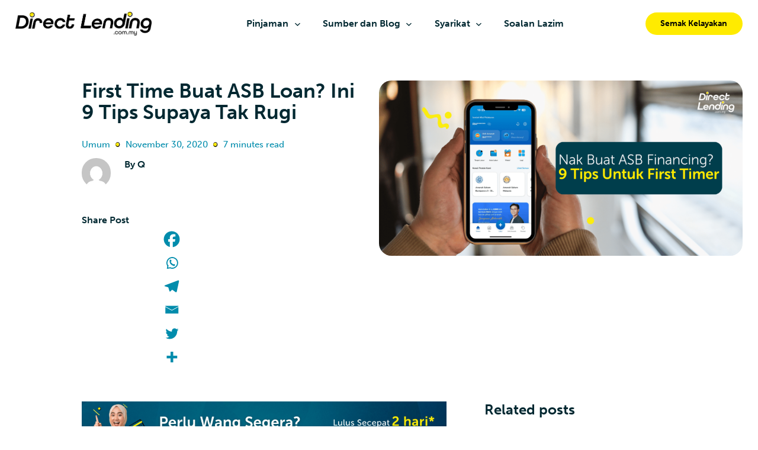

--- FILE ---
content_type: text/html; charset=UTF-8
request_url: https://www.directlending.com.my/ms/blog/cara-mohon-asb-loan/
body_size: 64257
content:
<!DOCTYPE html>
<html lang="ms-MY" class="no-js " itemscope itemtype="https://schema.org/Article" >

<head>

<meta charset="UTF-8" />
<style type="text/css" id="wpml-ls-inline-styles-additional-css">.wpml-ls-display{display:inline!important}</style>
<meta name='robots' content='index, follow, max-image-preview:large, max-snippet:-1, max-video-preview:-1' />
<link rel="alternate" hreflang="ms" href="https://www.directlending.com.my/ms/blog/cara-mohon-asb-loan/" />
        <script async="async" src=''></script>
    <meta name="format-detection" content="telephone=no">
<meta name="viewport" content="width=device-width, initial-scale=1" />
<link rel="shortcut icon" href="https://www.directlending.com.my/wp-content/uploads/2023/05/Favicon-32x32px.ico" type="image/x-icon" />
<link rel="apple-touch-icon" href="https://www.directlending.com.my/wp-content/uploads/2023/05/Favicon-180x180px.png" />
<meta name="theme-color" content="#ffffff" media="(prefers-color-scheme: light)">
<meta name="theme-color" content="#ffffff" media="(prefers-color-scheme: dark)">

	<!-- This site is optimized with the Yoast SEO Premium plugin v24.1 (Yoast SEO v26.7) - https://yoast.com/wordpress/plugins/seo/ -->
	<title>First Time Buat ASB Loan? Ini 9 Tips Supaya Tak Rugi - Direct Lending</title>
	<meta name="description" content="Terokai panduan langkah demi langkah tentang cara memohon pinjaman ASB di Malaysia. Blog kami merangkumi proses permohonan, kriteria kelayakan, dan petua penting untuk menjadikan permohonan pinjaman ASB anda lancar dan tanpa kerumitan." />
	<link rel="canonical" href="https://www.directlending.com.my/ms/blog/cara-mohon-asb-loan/" />
	<meta property="og:locale" content="ms_MY" />
	<meta property="og:type" content="article" />
	<meta property="og:title" content="First Time Buat ASB Loan? Ini 9 Tips Supaya Tak Rugi" />
	<meta property="og:description" content="Terokai panduan langkah demi langkah tentang cara memohon pinjaman ASB di Malaysia. Blog kami merangkumi proses permohonan, kriteria kelayakan, dan petua penting untuk menjadikan permohonan pinjaman ASB anda lancar dan tanpa kerumitan." />
	<meta property="og:url" content="https://www.directlending.com.my/ms/blog/cara-mohon-asb-loan/" />
	<meta property="og:site_name" content="Direct Lending" />
	<meta property="article:publisher" content="https://www.facebook.com/DirectlendingMy/" />
	<meta property="article:published_time" content="2020-11-30T17:21:59+00:00" />
	<meta property="article:modified_time" content="2024-02-22T09:23:56+00:00" />
	<meta property="og:image" content="https://www.directlending.com.my/wp-content/uploads/2021/03/asb-loan-financing.png" />
	<meta property="og:image:width" content="1350" />
	<meta property="og:image:height" content="650" />
	<meta property="og:image:type" content="image/png" />
	<meta name="author" content="Q" />
	<meta name="twitter:card" content="summary_large_image" />
	<meta name="twitter:creator" content="@directlendingmy" />
	<meta name="twitter:site" content="@directlendingmy" />
	<meta name="twitter:label1" content="Written by" />
	<meta name="twitter:data1" content="Q" />
	<meta name="twitter:label2" content="Est. reading time" />
	<meta name="twitter:data2" content="12 minit" />
	<script type="application/ld+json" class="yoast-schema-graph">{"@context":"https://schema.org","@graph":[{"@type":"Article","@id":"https://www.directlending.com.my/ms/blog/cara-mohon-asb-loan/#article","isPartOf":{"@id":"https://www.directlending.com.my/ms/blog/cara-mohon-asb-loan/"},"author":{"name":"Q","@id":"https://www.directlending.com.my/#/schema/person/81c64fc15a52fd0309527933c5b4e234"},"headline":"First Time Buat ASB Loan? Ini 9 Tips Supaya Tak Rugi","datePublished":"2020-11-30T17:21:59+00:00","dateModified":"2024-02-22T09:23:56+00:00","mainEntityOfPage":{"@id":"https://www.directlending.com.my/ms/blog/cara-mohon-asb-loan/"},"wordCount":2581,"commentCount":0,"publisher":{"@id":"https://www.directlending.com.my/#organization"},"image":{"@id":"https://www.directlending.com.my/ms/blog/cara-mohon-asb-loan/#primaryimage"},"thumbnailUrl":"https://www.directlending.com.my/wp-content/uploads/2021/03/asb-loan-financing.png","articleSection":["Blog","Umum"],"inLanguage":"ms-MY","potentialAction":[{"@type":"CommentAction","name":"Comment","target":["https://www.directlending.com.my/ms/blog/cara-mohon-asb-loan/#respond"]}]},{"@type":"WebPage","@id":"https://www.directlending.com.my/ms/blog/cara-mohon-asb-loan/","url":"https://www.directlending.com.my/ms/blog/cara-mohon-asb-loan/","name":"First Time Buat ASB Loan? Ini 9 Tips Supaya Tak Rugi - Direct Lending","isPartOf":{"@id":"https://www.directlending.com.my/#website"},"primaryImageOfPage":{"@id":"https://www.directlending.com.my/ms/blog/cara-mohon-asb-loan/#primaryimage"},"image":{"@id":"https://www.directlending.com.my/ms/blog/cara-mohon-asb-loan/#primaryimage"},"thumbnailUrl":"https://www.directlending.com.my/wp-content/uploads/2021/03/asb-loan-financing.png","datePublished":"2020-11-30T17:21:59+00:00","dateModified":"2024-02-22T09:23:56+00:00","description":"Terokai panduan langkah demi langkah tentang cara memohon pinjaman ASB di Malaysia. Blog kami merangkumi proses permohonan, kriteria kelayakan, dan petua penting untuk menjadikan permohonan pinjaman ASB anda lancar dan tanpa kerumitan.","breadcrumb":{"@id":"https://www.directlending.com.my/ms/blog/cara-mohon-asb-loan/#breadcrumb"},"inLanguage":"ms-MY","potentialAction":[{"@type":"ReadAction","target":["https://www.directlending.com.my/ms/blog/cara-mohon-asb-loan/"]}]},{"@type":"ImageObject","inLanguage":"ms-MY","@id":"https://www.directlending.com.my/ms/blog/cara-mohon-asb-loan/#primaryimage","url":"https://www.directlending.com.my/wp-content/uploads/2021/03/asb-loan-financing.png","contentUrl":"https://www.directlending.com.my/wp-content/uploads/2021/03/asb-loan-financing.png","width":1350,"height":650,"caption":"asb loan financing"},{"@type":"BreadcrumbList","@id":"https://www.directlending.com.my/ms/blog/cara-mohon-asb-loan/#breadcrumb","itemListElement":[{"@type":"ListItem","position":1,"name":"Home","item":"https://www.directlending.com.my/ms/"},{"@type":"ListItem","position":2,"name":"First Time Buat ASB Loan? Ini 9 Tips Supaya Tak Rugi"}]},{"@type":"WebSite","@id":"https://www.directlending.com.my/#website","url":"https://www.directlending.com.my/","name":"Direct Lending","description":"","publisher":{"@id":"https://www.directlending.com.my/#organization"},"potentialAction":[{"@type":"SearchAction","target":{"@type":"EntryPoint","urlTemplate":"https://www.directlending.com.my/?s={search_term_string}"},"query-input":{"@type":"PropertyValueSpecification","valueRequired":true,"valueName":"search_term_string"}}],"inLanguage":"ms-MY"},{"@type":"Organization","@id":"https://www.directlending.com.my/#organization","name":"Direct Lending","url":"https://www.directlending.com.my/","logo":{"@type":"ImageObject","inLanguage":"ms-MY","@id":"https://www.directlending.com.my/#/schema/logo/image/","url":"https://www.directlending.com.my/wp-content/uploads/2023/05/direct-lending-logo@2x.png","contentUrl":"https://www.directlending.com.my/wp-content/uploads/2023/05/direct-lending-logo@2x.png","width":4298,"height":746,"caption":"Direct Lending"},"image":{"@id":"https://www.directlending.com.my/#/schema/logo/image/"},"sameAs":["https://www.facebook.com/DirectlendingMy/","https://x.com/directlendingmy","https://www.tiktok.com/@directlendingmy","https://www.instagram.com/directlending_my","https://www.youtube.com/c/DirectLending","https://www.linkedin.com/company/direct-lending-holdings"]},{"@type":"Person","@id":"https://www.directlending.com.my/#/schema/person/81c64fc15a52fd0309527933c5b4e234","name":"Q","image":{"@type":"ImageObject","inLanguage":"ms-MY","@id":"https://www.directlending.com.my/#/schema/person/image/","url":"https://secure.gravatar.com/avatar/d5547caf72cd8cc520f24003b0a73d4599795ebde9a076149751132a2f8ce828?s=96&d=mm&r=g","contentUrl":"https://secure.gravatar.com/avatar/d5547caf72cd8cc520f24003b0a73d4599795ebde9a076149751132a2f8ce828?s=96&d=mm&r=g","caption":"Q"},"description":"Cat lover, INFP, Anime, Music, Student at University Of Malaya","sameAs":["https://www.linkedin.com/in/amirah-najwa-ab0334156/"],"url":"https://www.directlending.com.my/ms/blog/author/q/"}]}</script>
	<!-- / Yoast SEO Premium plugin. -->


<link rel='dns-prefetch' href='//a.omappapi.com' />
<link rel='dns-prefetch' href='//www.googletagmanager.com' />
<link rel='dns-prefetch' href='//fonts.googleapis.com' />
<link rel="alternate" type="application/rss+xml" title="Suapan Direct Lending &raquo;" href="https://www.directlending.com.my/ms/feed/" />
<link rel="alternate" type="application/rss+xml" title="Suapan Ulasan Direct Lending &raquo;" href="https://www.directlending.com.my/ms/comments/feed/" />
<link rel="alternate" type="application/rss+xml" title="Suapan Ulasan Direct Lending &raquo; First Time Buat ASB Loan? Ini 9 Tips Supaya Tak Rugi" href="https://www.directlending.com.my/ms/blog/cara-mohon-asb-loan/feed/" />
<link rel="alternate" title="oEmbed (JSON)" type="application/json+oembed" href="https://www.directlending.com.my/ms/wp-json/oembed/1.0/embed?url=https%3A%2F%2Fwww.directlending.com.my%2Fms%2Fblog%2Fcara-mohon-asb-loan%2F" />
<link rel="alternate" title="oEmbed (XML)" type="text/xml+oembed" href="https://www.directlending.com.my/ms/wp-json/oembed/1.0/embed?url=https%3A%2F%2Fwww.directlending.com.my%2Fms%2Fblog%2Fcara-mohon-asb-loan%2F&#038;format=xml" />
<style id='wp-img-auto-sizes-contain-inline-css' type='text/css'>
img:is([sizes=auto i],[sizes^="auto," i]){contain-intrinsic-size:3000px 1500px}
/*# sourceURL=wp-img-auto-sizes-contain-inline-css */
</style>
<style id='wp-emoji-styles-inline-css' type='text/css'>

	img.wp-smiley, img.emoji {
		display: inline !important;
		border: none !important;
		box-shadow: none !important;
		height: 1em !important;
		width: 1em !important;
		margin: 0 0.07em !important;
		vertical-align: -0.1em !important;
		background: none !important;
		padding: 0 !important;
	}
/*# sourceURL=wp-emoji-styles-inline-css */
</style>
<link rel='stylesheet' id='menu-image-css' href='https://www.directlending.com.my/wp-content/plugins/menu-image/includes/css/menu-image.css' type='text/css' media='all' />
<link rel='stylesheet' id='dashicons-css' href='https://www.directlending.com.my/wp-includes/css/dashicons.min.css' type='text/css' media='all' />
<link rel='stylesheet' id='wpsl-styles-css' href='https://www.directlending.com.my/wp-content/plugins/wp-store-locator/css/styles.min.css' type='text/css' media='all' />
<link rel='stylesheet' id='mfn-be-css' href='https://www.directlending.com.my/wp-content/themes/betheme/css/be.css' type='text/css' media='all' />
<link rel='stylesheet' id='mfn-animations-css' href='https://www.directlending.com.my/wp-content/themes/betheme/assets/animations/animations.min.css' type='text/css' media='all' />
<link rel='stylesheet' id='mfn-font-awesome-css' href='https://www.directlending.com.my/wp-content/themes/betheme/fonts/fontawesome/fontawesome.css' type='text/css' media='all' />
<link rel='stylesheet' id='mfn-responsive-css' href='https://www.directlending.com.my/wp-content/themes/betheme/css/responsive.css' type='text/css' media='all' />
<link rel='stylesheet' id='mfn-fonts-css' href='https://fonts.googleapis.com/css?family=Poppins%3A1%2C300%2C400%2C400italic%2C500%2C600%2C700%2C700italic&#038;display=swap' type='text/css' media='all' />
<link rel='stylesheet' id='mfn-font-button-css' href='https://fonts.googleapis.com/css?family=Roboto%3A400%2C400&#038;display=swap' type='text/css' media='all' />
<link rel='stylesheet' id='heateor_sss_frontend_css-css' href='https://www.directlending.com.my/wp-content/plugins/sassy-social-share/public/css/sassy-social-share-public.css' type='text/css' media='all' />
<style id='heateor_sss_frontend_css-inline-css' type='text/css'>
.heateor_sss_button_instagram span.heateor_sss_svg,a.heateor_sss_instagram span.heateor_sss_svg{background:radial-gradient(circle at 30% 107%,#fdf497 0,#fdf497 5%,#fd5949 45%,#d6249f 60%,#285aeb 90%)}div.heateor_sss_horizontal_sharing a.heateor_sss_button_instagram span{background:transparent!important;}div.heateor_sss_standard_follow_icons_container a.heateor_sss_button_instagram span{background:transparent}div.heateor_sss_horizontal_sharing a.heateor_sss_button_instagram span:hover{background:transparent!important;}div.heateor_sss_standard_follow_icons_container a.heateor_sss_button_instagram span:hover{background:transparent}.heateor_sss_horizontal_sharing .heateor_sss_svg,.heateor_sss_standard_follow_icons_container .heateor_sss_svg{background-color:transparent!important;background:transparent!important;color:#008CAC;border-width:0px;border-style:solid;border-color:transparent}div.heateor_sss_horizontal_sharing span.heateor_sss_svg svg:hover path:not(.heateor_sss_no_fill),div.heateor_sss_horizontal_sharing span.heateor_sss_svg svg:hover ellipse, div.heateor_sss_horizontal_sharing span.heateor_sss_svg svg:hover circle, div.heateor_sss_horizontal_sharing span.heateor_sss_svg svg:hover polygon, div.heateor_sss_horizontal_sharing span.heateor_sss_svg svg:hover rect:not(.heateor_sss_no_fill){fill:#008CAC}div.heateor_sss_horizontal_sharing span.heateor_sss_svg svg:hover path.heateor_sss_svg_stroke, div.heateor_sss_horizontal_sharing span.heateor_sss_svg svg:hover rect.heateor_sss_svg_stroke{stroke:#008CAC}.heateor_sss_horizontal_sharing span.heateor_sss_svg:hover,.heateor_sss_standard_follow_icons_container span.heateor_sss_svg:hover{background-color:transparent!important;background:transparent!importantcolor:#008CAC;border-color:transparent;}.heateor_sss_vertical_sharing span.heateor_sss_svg,.heateor_sss_floating_follow_icons_container span.heateor_sss_svg{color:#fff;border-width:0px;border-style:solid;border-color:transparent;}.heateor_sss_vertical_sharing span.heateor_sss_svg:hover,.heateor_sss_floating_follow_icons_container span.heateor_sss_svg:hover{border-color:transparent;}@media screen and (max-width:783px) {.heateor_sss_vertical_sharing{display:none!important}}
/*# sourceURL=heateor_sss_frontend_css-inline-css */
</style>
<style id='mfn-dynamic-inline-css' type='text/css'>
html{background-color:#ffffff}#Wrapper,#Content,.mfn-popup .mfn-popup-content,.mfn-off-canvas-sidebar .mfn-off-canvas-content-wrapper,.mfn-cart-holder,.mfn-header-login,#Top_bar .search_wrapper,#Top_bar .top_bar_right .mfn-live-search-box,.column_livesearch .mfn-live-search-wrapper,.column_livesearch .mfn-live-search-box{background-color:#ffffff}.layout-boxed.mfn-bebuilder-header.mfn-ui #Wrapper .mfn-only-sample-content{background-color:#ffffff}body:not(.template-slider) #Header{min-height:250px}body.header-below:not(.template-slider) #Header{padding-top:250px}#Footer .widgets_wrapper{padding:0px 0}.elementor-page.elementor-default #Content .the_content .section_wrapper{max-width:100%}.elementor-page.elementor-default #Content .section.the_content{width:100%}.elementor-page.elementor-default #Content .section_wrapper .the_content_wrapper{margin-left:0;margin-right:0;width:100%}body,span.date_label,.timeline_items li h3 span,input[type="date"],input[type="text"],input[type="password"],input[type="tel"],input[type="email"],input[type="url"],textarea,select,.offer_li .title h3,.mfn-menu-item-megamenu{font-family:"Poppins",-apple-system,BlinkMacSystemFont,"Segoe UI",Roboto,Oxygen-Sans,Ubuntu,Cantarell,"Helvetica Neue",sans-serif}.lead,.big{font-family:"Poppins",-apple-system,BlinkMacSystemFont,"Segoe UI",Roboto,Oxygen-Sans,Ubuntu,Cantarell,"Helvetica Neue",sans-serif}#menu > ul > li > a,#overlay-menu ul li a{font-family:"Poppins",-apple-system,BlinkMacSystemFont,"Segoe UI",Roboto,Oxygen-Sans,Ubuntu,Cantarell,"Helvetica Neue",sans-serif}#Subheader .title{font-family:"Poppins",-apple-system,BlinkMacSystemFont,"Segoe UI",Roboto,Oxygen-Sans,Ubuntu,Cantarell,"Helvetica Neue",sans-serif}h1,h2,h3,h4,.text-logo #logo{font-family:"Poppins",-apple-system,BlinkMacSystemFont,"Segoe UI",Roboto,Oxygen-Sans,Ubuntu,Cantarell,"Helvetica Neue",sans-serif}h5,h6{font-family:"Poppins",-apple-system,BlinkMacSystemFont,"Segoe UI",Roboto,Oxygen-Sans,Ubuntu,Cantarell,"Helvetica Neue",sans-serif}blockquote{font-family:"Poppins",-apple-system,BlinkMacSystemFont,"Segoe UI",Roboto,Oxygen-Sans,Ubuntu,Cantarell,"Helvetica Neue",sans-serif}.chart_box .chart .num,.counter .desc_wrapper .number-wrapper,.how_it_works .image .number,.pricing-box .plan-header .price,.quick_fact .number-wrapper,.woocommerce .product div.entry-summary .price{font-family:"Poppins",-apple-system,BlinkMacSystemFont,"Segoe UI",Roboto,Oxygen-Sans,Ubuntu,Cantarell,"Helvetica Neue",sans-serif}body,.mfn-menu-item-megamenu{font-size:15px;line-height:28px;font-weight:400;letter-spacing:0px}.lead,.big{font-size:17px;line-height:30px;font-weight:400;letter-spacing:0px}#menu > ul > li > a,#overlay-menu ul li a{font-size:15px;font-weight:500;letter-spacing:0px}#overlay-menu ul li a{line-height:22.5px}#Subheader .title{font-size:50px;line-height:60px;font-weight:400;letter-spacing:0px}h1,.text-logo #logo{font-size:50px;line-height:60px;font-weight:500;letter-spacing:0px}h2{font-size:40px;line-height:50px;font-weight:500;letter-spacing:0px}h3,.woocommerce ul.products li.product h3,.woocommerce #customer_login h2{font-size:30px;line-height:40px;font-weight:400;letter-spacing:0px}h4,.woocommerce .woocommerce-order-details__title,.woocommerce .wc-bacs-bank-details-heading,.woocommerce .woocommerce-customer-details h2{font-size:20px;line-height:30px;font-weight:600;letter-spacing:0px}h5{font-size:18px;line-height:30px;font-weight:400;letter-spacing:0px}h6{font-size:15px;line-height:26px;font-weight:700;letter-spacing:0px}#Intro .intro-title{font-size:70px;line-height:70px;font-weight:400;letter-spacing:0px}@media only screen and (min-width:768px) and (max-width:959px){body,.mfn-menu-item-megamenu{font-size:13px;line-height:24px;font-weight:400;letter-spacing:0px}.lead,.big{font-size:14px;line-height:26px;font-weight:400;letter-spacing:0px}#menu > ul > li > a,#overlay-menu ul li a{font-size:13px;font-weight:500;letter-spacing:0px}#overlay-menu ul li a{line-height:19.5px}#Subheader .title{font-size:43px;line-height:51px;font-weight:400;letter-spacing:0px}h1,.text-logo #logo{font-size:43px;line-height:51px;font-weight:500;letter-spacing:0px}h2{font-size:34px;line-height:43px;font-weight:500;letter-spacing:0px}h3,.woocommerce ul.products li.product h3,.woocommerce #customer_login h2{font-size:26px;line-height:34px;font-weight:400;letter-spacing:0px}h4,.woocommerce .woocommerce-order-details__title,.woocommerce .wc-bacs-bank-details-heading,.woocommerce .woocommerce-customer-details h2{font-size:17px;line-height:26px;font-weight:600;letter-spacing:0px}h5{font-size:15px;line-height:26px;font-weight:400;letter-spacing:0px}h6{font-size:13px;line-height:22px;font-weight:700;letter-spacing:0px}#Intro .intro-title{font-size:60px;line-height:60px;font-weight:400;letter-spacing:0px}blockquote{font-size:15px}.chart_box .chart .num{font-size:45px;line-height:45px}.counter .desc_wrapper .number-wrapper{font-size:45px;line-height:45px}.counter .desc_wrapper .title{font-size:14px;line-height:18px}.faq .question .title{font-size:14px}.fancy_heading .title{font-size:38px;line-height:38px}.offer .offer_li .desc_wrapper .title h3{font-size:32px;line-height:32px}.offer_thumb_ul li.offer_thumb_li .desc_wrapper .title h3{font-size:32px;line-height:32px}.pricing-box .plan-header h2{font-size:27px;line-height:27px}.pricing-box .plan-header .price > span{font-size:40px;line-height:40px}.pricing-box .plan-header .price sup.currency{font-size:18px;line-height:18px}.pricing-box .plan-header .price sup.period{font-size:14px;line-height:14px}.quick_fact .number-wrapper{font-size:80px;line-height:80px}.trailer_box .desc h2{font-size:27px;line-height:27px}.widget > h3{font-size:17px;line-height:20px}}@media only screen and (min-width:480px) and (max-width:767px){body,.mfn-menu-item-megamenu{font-size:13px;line-height:21px;font-weight:400;letter-spacing:0px}.lead,.big{font-size:13px;line-height:23px;font-weight:400;letter-spacing:0px}#menu > ul > li > a,#overlay-menu ul li a{font-size:13px;font-weight:500;letter-spacing:0px}#overlay-menu ul li a{line-height:19.5px}#Subheader .title{font-size:38px;line-height:45px;font-weight:400;letter-spacing:0px}h1,.text-logo #logo{font-size:38px;line-height:45px;font-weight:500;letter-spacing:0px}h2{font-size:30px;line-height:38px;font-weight:500;letter-spacing:0px}h3,.woocommerce ul.products li.product h3,.woocommerce #customer_login h2{font-size:23px;line-height:30px;font-weight:400;letter-spacing:0px}h4,.woocommerce .woocommerce-order-details__title,.woocommerce .wc-bacs-bank-details-heading,.woocommerce .woocommerce-customer-details h2{font-size:15px;line-height:23px;font-weight:600;letter-spacing:0px}h5{font-size:14px;line-height:23px;font-weight:400;letter-spacing:0px}h6{font-size:13px;line-height:20px;font-weight:700;letter-spacing:0px}#Intro .intro-title{font-size:53px;line-height:53px;font-weight:400;letter-spacing:0px}blockquote{font-size:14px}.chart_box .chart .num{font-size:40px;line-height:40px}.counter .desc_wrapper .number-wrapper{font-size:40px;line-height:40px}.counter .desc_wrapper .title{font-size:13px;line-height:16px}.faq .question .title{font-size:13px}.fancy_heading .title{font-size:34px;line-height:34px}.offer .offer_li .desc_wrapper .title h3{font-size:28px;line-height:28px}.offer_thumb_ul li.offer_thumb_li .desc_wrapper .title h3{font-size:28px;line-height:28px}.pricing-box .plan-header h2{font-size:24px;line-height:24px}.pricing-box .plan-header .price > span{font-size:34px;line-height:34px}.pricing-box .plan-header .price sup.currency{font-size:16px;line-height:16px}.pricing-box .plan-header .price sup.period{font-size:13px;line-height:13px}.quick_fact .number-wrapper{font-size:70px;line-height:70px}.trailer_box .desc h2{font-size:24px;line-height:24px}.widget > h3{font-size:16px;line-height:19px}}@media only screen and (max-width:479px){body,.mfn-menu-item-megamenu{font-size:13px;line-height:19px;font-weight:400;letter-spacing:0px}.lead,.big{font-size:13px;line-height:19px;font-weight:400;letter-spacing:0px}#menu > ul > li > a,#overlay-menu ul li a{font-size:13px;font-weight:500;letter-spacing:0px}#overlay-menu ul li a{line-height:19.5px}#Subheader .title{font-size:30px;line-height:36px;font-weight:400;letter-spacing:0px}h1,.text-logo #logo{font-size:30px;line-height:36px;font-weight:500;letter-spacing:0px}h2{font-size:24px;line-height:30px;font-weight:500;letter-spacing:0px}h3,.woocommerce ul.products li.product h3,.woocommerce #customer_login h2{font-size:18px;line-height:24px;font-weight:400;letter-spacing:0px}h4,.woocommerce .woocommerce-order-details__title,.woocommerce .wc-bacs-bank-details-heading,.woocommerce .woocommerce-customer-details h2{font-size:13px;line-height:19px;font-weight:600;letter-spacing:0px}h5{font-size:13px;line-height:19px;font-weight:400;letter-spacing:0px}h6{font-size:13px;line-height:19px;font-weight:700;letter-spacing:0px}#Intro .intro-title{font-size:42px;line-height:42px;font-weight:400;letter-spacing:0px}blockquote{font-size:13px}.chart_box .chart .num{font-size:35px;line-height:35px}.counter .desc_wrapper .number-wrapper{font-size:35px;line-height:35px}.counter .desc_wrapper .title{font-size:13px;line-height:26px}.faq .question .title{font-size:13px}.fancy_heading .title{font-size:30px;line-height:30px}.offer .offer_li .desc_wrapper .title h3{font-size:26px;line-height:26px}.offer_thumb_ul li.offer_thumb_li .desc_wrapper .title h3{font-size:26px;line-height:26px}.pricing-box .plan-header h2{font-size:21px;line-height:21px}.pricing-box .plan-header .price > span{font-size:32px;line-height:32px}.pricing-box .plan-header .price sup.currency{font-size:14px;line-height:14px}.pricing-box .plan-header .price sup.period{font-size:13px;line-height:13px}.quick_fact .number-wrapper{font-size:60px;line-height:60px}.trailer_box .desc h2{font-size:21px;line-height:21px}.widget > h3{font-size:15px;line-height:18px}}.with_aside .sidebar.columns{width:23%}.with_aside .sections_group{width:77%}.aside_both .sidebar.columns{width:18%}.aside_both .sidebar.sidebar-1{margin-left:-82%}.aside_both .sections_group{width:64%;margin-left:18%}@media only screen and (min-width:1240px){#Wrapper,.with_aside .content_wrapper{max-width:1240px}body.layout-boxed.mfn-header-scrolled .mfn-header-tmpl.mfn-sticky-layout-width{max-width:1240px;left:0;right:0;margin-left:auto;margin-right:auto}body.layout-boxed:not(.mfn-header-scrolled) .mfn-header-tmpl.mfn-header-layout-width,body.layout-boxed .mfn-header-tmpl.mfn-header-layout-width:not(.mfn-hasSticky){max-width:1240px;left:0;right:0;margin-left:auto;margin-right:auto}body.layout-boxed.mfn-bebuilder-header.mfn-ui .mfn-only-sample-content{max-width:1240px;margin-left:auto;margin-right:auto}.section_wrapper,.container{max-width:1220px}.layout-boxed.header-boxed #Top_bar.is-sticky{max-width:1240px}}@media only screen and (max-width:767px){#Wrapper{max-width:calc(100% - 67px)}.content_wrapper .section_wrapper,.container,.four.columns .widget-area{max-width:550px !important;padding-left:33px;padding-right:33px}}body{--mfn-button-font-family:"Roboto";--mfn-button-font-size:14px;--mfn-button-font-weight:400;--mfn-button-font-style:inherit;--mfn-button-letter-spacing:0px;--mfn-button-padding:12px 20px 12px 20px;--mfn-button-border-width:0px;--mfn-button-border-radius:0px;--mfn-button-gap:10px;--mfn-button-transition:0.2s;--mfn-button-color:#000000;--mfn-button-color-hover:#000000;--mfn-button-bg:#ffeb00;--mfn-button-bg-hover:#ffffff;--mfn-button-border-color:#ffeb00;--mfn-button-border-color-hover:#ffeb00;--mfn-button-icon-color:#000000;--mfn-button-icon-color-hover:#000000;--mfn-button-box-shadow:unset;--mfn-button-theme-color:#000000;--mfn-button-theme-color-hover:#000000;--mfn-button-theme-bg:#ffeb00;--mfn-button-theme-bg-hover:#ffffff;--mfn-button-theme-border-color:#ffeb00;--mfn-button-theme-border-color-hover:#ffeb00;--mfn-button-theme-icon-color:#000000;--mfn-button-theme-icon-color-hover:#000000;--mfn-button-theme-box-shadow:unset;--mfn-button-shop-color:#000000;--mfn-button-shop-color-hover:#000000;--mfn-button-shop-bg:#ffeb00;--mfn-button-shop-bg-hover:#ffffff;--mfn-button-shop-border-color:#ffeb00;--mfn-button-shop-border-color-hover:#ffeb00;--mfn-button-shop-icon-color:#626262;--mfn-button-shop-icon-color-hover:#626262;--mfn-button-shop-box-shadow:unset;--mfn-button-action-color:#000000;--mfn-button-action-color-hover:#000000;--mfn-button-action-bg:#ffeb00;--mfn-button-action-bg-hover:#ffeb00;--mfn-button-action-border-color:#ffeb00;--mfn-button-action-border-color-hover:#ffeb00;--mfn-button-action-icon-color:#000000;--mfn-button-action-icon-color-hover:#000000;--mfn-button-action-box-shadow:unset}@media only screen and (max-width:959px){body{}}@media only screen and (max-width:768px){body{}}.mfn-cookies,.mfn-cookies-reopen{--mfn-gdpr2-container-text-color:#626262;--mfn-gdpr2-container-strong-color:#07070a;--mfn-gdpr2-container-bg:#ffffff;--mfn-gdpr2-container-overlay:rgba(25,37,48,0.6);--mfn-gdpr2-details-box-bg:#fbfbfb;--mfn-gdpr2-details-switch-bg:#00032a;--mfn-gdpr2-details-switch-bg-active:#5acb65;--mfn-gdpr2-tabs-text-color:#07070a;--mfn-gdpr2-tabs-text-color-active:#0089f7;--mfn-gdpr2-tabs-border:rgba(8,8,14,0.1);--mfn-gdpr2-buttons-box-bg:#fbfbfb;--mfn-gdpr2-reopen-background:#fff;--mfn-gdpr2-reopen-color:#222}#Top_bar #logo,.header-fixed #Top_bar #logo,.header-plain #Top_bar #logo,.header-transparent #Top_bar #logo{height:60px;line-height:60px;padding:15px 0}.logo-overflow #Top_bar:not(.is-sticky) .logo{height:90px}#Top_bar .menu > li > a{padding:15px 0}.menu-highlight:not(.header-creative) #Top_bar .menu > li > a{margin:20px 0}.header-plain:not(.menu-highlight) #Top_bar .menu > li > a span:not(.description){line-height:90px}.header-fixed #Top_bar .menu > li > a{padding:30px 0}@media only screen and (max-width:767px){.mobile-header-mini #Top_bar #logo{height:50px!important;line-height:50px!important;margin:5px 0}}#Top_bar #logo img.svg{width:100px}.image_frame,.wp-caption{border-width:0px}.alert{border-radius:0px}#Top_bar .top_bar_right .top-bar-right-input input{width:200px}.mfn-live-search-box .mfn-live-search-list{max-height:300px}#Side_slide{right:-250px;width:250px}#Side_slide.left{left:-250px}.blog-teaser li .desc-wrapper .desc{background-position-y:-1px}.mfn-free-delivery-info{--mfn-free-delivery-bar:#898989;--mfn-free-delivery-bg:rgba(0,0,0,0.1);--mfn-free-delivery-achieved:#898989}#back_to_top i{color:#65666C}@media only screen and ( max-width:767px ){}@media only screen and (min-width:1240px){body:not(.header-simple) #Top_bar #menu{display:block!important}.tr-menu #Top_bar #menu{background:none!important}#Top_bar .menu > li > ul.mfn-megamenu > li{float:left}#Top_bar .menu > li > ul.mfn-megamenu > li.mfn-megamenu-cols-1{width:100%}#Top_bar .menu > li > ul.mfn-megamenu > li.mfn-megamenu-cols-2{width:50%}#Top_bar .menu > li > ul.mfn-megamenu > li.mfn-megamenu-cols-3{width:33.33%}#Top_bar .menu > li > ul.mfn-megamenu > li.mfn-megamenu-cols-4{width:25%}#Top_bar .menu > li > ul.mfn-megamenu > li.mfn-megamenu-cols-5{width:20%}#Top_bar .menu > li > ul.mfn-megamenu > li.mfn-megamenu-cols-6{width:16.66%}#Top_bar .menu > li > ul.mfn-megamenu > li > ul{display:block!important;position:inherit;left:auto;top:auto;border-width:0 1px 0 0}#Top_bar .menu > li > ul.mfn-megamenu > li:last-child > ul{border:0}#Top_bar .menu > li > ul.mfn-megamenu > li > ul li{width:auto}#Top_bar .menu > li > ul.mfn-megamenu a.mfn-megamenu-title{text-transform:uppercase;font-weight:400;background:none}#Top_bar .menu > li > ul.mfn-megamenu a .menu-arrow{display:none}.menuo-right #Top_bar .menu > li > ul.mfn-megamenu{left:0;width:98%!important;margin:0 1%;padding:20px 0}.menuo-right #Top_bar .menu > li > ul.mfn-megamenu-bg{box-sizing:border-box}#Top_bar .menu > li > ul.mfn-megamenu-bg{padding:20px 166px 20px 20px;background-repeat:no-repeat;background-position:right bottom}.rtl #Top_bar .menu > li > ul.mfn-megamenu-bg{padding-left:166px;padding-right:20px;background-position:left bottom}#Top_bar .menu > li > ul.mfn-megamenu-bg > li{background:none}#Top_bar .menu > li > ul.mfn-megamenu-bg > li a{border:none}#Top_bar .menu > li > ul.mfn-megamenu-bg > li > ul{background:none!important;-webkit-box-shadow:0 0 0 0;-moz-box-shadow:0 0 0 0;box-shadow:0 0 0 0}.mm-vertical #Top_bar .container{position:relative}.mm-vertical #Top_bar .top_bar_left{position:static}.mm-vertical #Top_bar .menu > li ul{box-shadow:0 0 0 0 transparent!important;background-image:none}.mm-vertical #Top_bar .menu > li > ul.mfn-megamenu{padding:20px 0}.mm-vertical.header-plain #Top_bar .menu > li > ul.mfn-megamenu{width:100%!important;margin:0}.mm-vertical #Top_bar .menu > li > ul.mfn-megamenu > li{display:table-cell;float:none!important;width:10%;padding:0 15px;border-right:1px solid rgba(0,0,0,0.05)}.mm-vertical #Top_bar .menu > li > ul.mfn-megamenu > li:last-child{border-right-width:0}.mm-vertical #Top_bar .menu > li > ul.mfn-megamenu > li.hide-border{border-right-width:0}.mm-vertical #Top_bar .menu > li > ul.mfn-megamenu > li a{border-bottom-width:0;padding:9px 15px;line-height:120%}.mm-vertical #Top_bar .menu > li > ul.mfn-megamenu a.mfn-megamenu-title{font-weight:700}.rtl .mm-vertical #Top_bar .menu > li > ul.mfn-megamenu > li:first-child{border-right-width:0}.rtl .mm-vertical #Top_bar .menu > li > ul.mfn-megamenu > li:last-child{border-right-width:1px}body.header-shop #Top_bar #menu{display:flex!important;background-color:transparent}.header-shop #Top_bar.is-sticky .top_bar_row_second{display:none}.header-plain:not(.menuo-right) #Header .top_bar_left{width:auto!important}.header-stack.header-center #Top_bar #menu{display:inline-block!important}.header-simple #Top_bar #menu{display:none;height:auto;width:300px;bottom:auto;top:100%;right:1px;position:absolute;margin:0}.header-simple #Header a.responsive-menu-toggle{display:block;right:10px}.header-simple #Top_bar #menu > ul{width:100%;float:left}.header-simple #Top_bar #menu ul li{width:100%;padding-bottom:0;border-right:0;position:relative}.header-simple #Top_bar #menu ul li a{padding:0 20px;margin:0;display:block;height:auto;line-height:normal;border:none}.header-simple #Top_bar #menu ul li a:not(.menu-toggle):after{display:none}.header-simple #Top_bar #menu ul li a span{border:none;line-height:44px;display:inline;padding:0}.header-simple #Top_bar #menu ul li.submenu .menu-toggle{display:block;position:absolute;right:0;top:0;width:44px;height:44px;line-height:44px;font-size:30px;font-weight:300;text-align:center;cursor:pointer;color:#444;opacity:0.33;transform:unset}.header-simple #Top_bar #menu ul li.submenu .menu-toggle:after{content:"+";position:static}.header-simple #Top_bar #menu ul li.hover > .menu-toggle:after{content:"-"}.header-simple #Top_bar #menu ul li.hover a{border-bottom:0}.header-simple #Top_bar #menu ul.mfn-megamenu li .menu-toggle{display:none}.header-simple #Top_bar #menu ul li ul{position:relative!important;left:0!important;top:0;padding:0;margin:0!important;width:auto!important;background-image:none}.header-simple #Top_bar #menu ul li ul li{width:100%!important;display:block;padding:0}.header-simple #Top_bar #menu ul li ul li a{padding:0 20px 0 30px}.header-simple #Top_bar #menu ul li ul li a .menu-arrow{display:none}.header-simple #Top_bar #menu ul li ul li a span{padding:0}.header-simple #Top_bar #menu ul li ul li a span:after{display:none!important}.header-simple #Top_bar .menu > li > ul.mfn-megamenu a.mfn-megamenu-title{text-transform:uppercase;font-weight:400}.header-simple #Top_bar .menu > li > ul.mfn-megamenu > li > ul{display:block!important;position:inherit;left:auto;top:auto}.header-simple #Top_bar #menu ul li ul li ul{border-left:0!important;padding:0;top:0}.header-simple #Top_bar #menu ul li ul li ul li a{padding:0 20px 0 40px}.rtl.header-simple #Top_bar #menu{left:1px;right:auto}.rtl.header-simple #Top_bar a.responsive-menu-toggle{left:10px;right:auto}.rtl.header-simple #Top_bar #menu ul li.submenu .menu-toggle{left:0;right:auto}.rtl.header-simple #Top_bar #menu ul li ul{left:auto!important;right:0!important}.rtl.header-simple #Top_bar #menu ul li ul li a{padding:0 30px 0 20px}.rtl.header-simple #Top_bar #menu ul li ul li ul li a{padding:0 40px 0 20px}.menu-highlight #Top_bar .menu > li{margin:0 2px}.menu-highlight:not(.header-creative) #Top_bar .menu > li > a{padding:0;-webkit-border-radius:5px;border-radius:5px}.menu-highlight #Top_bar .menu > li > a:after{display:none}.menu-highlight #Top_bar .menu > li > a span:not(.description){line-height:50px}.menu-highlight #Top_bar .menu > li > a span.description{display:none}.menu-highlight.header-stack #Top_bar .menu > li > a{margin:10px 0!important}.menu-highlight.header-stack #Top_bar .menu > li > a span:not(.description){line-height:40px}.menu-highlight.header-simple #Top_bar #menu ul li,.menu-highlight.header-creative #Top_bar #menu ul li{margin:0}.menu-highlight.header-simple #Top_bar #menu ul li > a,.menu-highlight.header-creative #Top_bar #menu ul li > a{-webkit-border-radius:0;border-radius:0}.menu-highlight:not(.header-fixed):not(.header-simple) #Top_bar.is-sticky .menu > li > a{margin:10px 0!important;padding:5px 0!important}.menu-highlight:not(.header-fixed):not(.header-simple) #Top_bar.is-sticky .menu > li > a span{line-height:30px!important}.header-modern.menu-highlight.menuo-right .menu_wrapper{margin-right:20px}.menu-line-below #Top_bar .menu > li > a:not(.menu-toggle):after{top:auto;bottom:-4px}.menu-line-below #Top_bar.is-sticky .menu > li > a:not(.menu-toggle):after{top:auto;bottom:-4px}.menu-line-below-80 #Top_bar:not(.is-sticky) .menu > li > a:not(.menu-toggle):after{height:4px;left:10%;top:50%;margin-top:20px;width:80%}.menu-line-below-80-1 #Top_bar:not(.is-sticky) .menu > li > a:not(.menu-toggle):after{height:1px;left:10%;top:50%;margin-top:20px;width:80%}.menu-link-color #Top_bar .menu > li > a:not(.menu-toggle):after{display:none!important}.menu-arrow-top #Top_bar .menu > li > a:after{background:none repeat scroll 0 0 rgba(0,0,0,0)!important;border-color:#ccc transparent transparent;border-style:solid;border-width:7px 7px 0;display:block;height:0;left:50%;margin-left:-7px;top:0!important;width:0}.menu-arrow-top #Top_bar.is-sticky .menu > li > a:after{top:0!important}.menu-arrow-bottom #Top_bar .menu > li > a:after{background:none!important;border-color:transparent transparent #ccc;border-style:solid;border-width:0 7px 7px;display:block;height:0;left:50%;margin-left:-7px;top:auto;bottom:0;width:0}.menu-arrow-bottom #Top_bar.is-sticky .menu > li > a:after{top:auto;bottom:0}.menuo-no-borders #Top_bar .menu > li > a span{border-width:0!important}.menuo-no-borders #Header_creative #Top_bar .menu > li > a span{border-bottom-width:0}.menuo-no-borders.header-plain #Top_bar a#header_cart,.menuo-no-borders.header-plain #Top_bar a#search_button,.menuo-no-borders.header-plain #Top_bar .wpml-languages,.menuo-no-borders.header-plain #Top_bar a.action_button{border-width:0}.menuo-right #Top_bar .menu_wrapper{float:right}.menuo-right.header-stack:not(.header-center) #Top_bar .menu_wrapper{margin-right:150px}body.header-creative{padding-left:50px}body.header-creative.header-open{padding-left:250px}body.error404,body.under-construction,body.elementor-maintenance-mode,body.template-blank,body.under-construction.header-rtl.header-creative.header-open{padding-left:0!important;padding-right:0!important}.header-creative.footer-fixed #Footer,.header-creative.footer-sliding #Footer,.header-creative.footer-stick #Footer.is-sticky{box-sizing:border-box;padding-left:50px}.header-open.footer-fixed #Footer,.header-open.footer-sliding #Footer,.header-creative.footer-stick #Footer.is-sticky{padding-left:250px}.header-rtl.header-creative.footer-fixed #Footer,.header-rtl.header-creative.footer-sliding #Footer,.header-rtl.header-creative.footer-stick #Footer.is-sticky{padding-left:0;padding-right:50px}.header-rtl.header-open.footer-fixed #Footer,.header-rtl.header-open.footer-sliding #Footer,.header-rtl.header-creative.footer-stick #Footer.is-sticky{padding-right:250px}#Header_creative{background-color:#fff;position:fixed;width:250px;height:100%;left:-200px;top:0;z-index:9002;-webkit-box-shadow:2px 0 4px 2px rgba(0,0,0,.15);box-shadow:2px 0 4px 2px rgba(0,0,0,.15)}#Header_creative .container{width:100%}#Header_creative .creative-wrapper{opacity:0;margin-right:50px}#Header_creative a.creative-menu-toggle{display:block;width:34px;height:34px;line-height:34px;font-size:22px;text-align:center;position:absolute;top:10px;right:8px;border-radius:3px}.admin-bar #Header_creative a.creative-menu-toggle{top:42px}#Header_creative #Top_bar{position:static;width:100%}#Header_creative #Top_bar .top_bar_left{width:100%!important;float:none}#Header_creative #Top_bar .logo{float:none;text-align:center;margin:15px 0}#Header_creative #Top_bar #menu{background-color:transparent}#Header_creative #Top_bar .menu_wrapper{float:none;margin:0 0 30px}#Header_creative #Top_bar .menu > li{width:100%;float:none;position:relative}#Header_creative #Top_bar .menu > li > a{padding:0;text-align:center}#Header_creative #Top_bar .menu > li > a:after{display:none}#Header_creative #Top_bar .menu > li > a span{border-right:0;border-bottom-width:1px;line-height:38px}#Header_creative #Top_bar .menu li ul{left:100%;right:auto;top:0;box-shadow:2px 2px 2px 0 rgba(0,0,0,0.03);-webkit-box-shadow:2px 2px 2px 0 rgba(0,0,0,0.03)}#Header_creative #Top_bar .menu > li > ul.mfn-megamenu{margin:0;width:700px!important}#Header_creative #Top_bar .menu > li > ul.mfn-megamenu > li > ul{left:0}#Header_creative #Top_bar .menu li ul li a{padding-top:9px;padding-bottom:8px}#Header_creative #Top_bar .menu li ul li ul{top:0}#Header_creative #Top_bar .menu > li > a span.description{display:block;font-size:13px;line-height:28px!important;clear:both}.menuo-arrows #Top_bar .menu > li.submenu > a > span:after{content:unset!important}#Header_creative #Top_bar .top_bar_right{width:100%!important;float:left;height:auto;margin-bottom:35px;text-align:center;padding:0 20px;top:0;-webkit-box-sizing:border-box;-moz-box-sizing:border-box;box-sizing:border-box}#Header_creative #Top_bar .top_bar_right:before{content:none}#Header_creative #Top_bar .top_bar_right .top_bar_right_wrapper{flex-wrap:wrap;justify-content:center}#Header_creative #Top_bar .top_bar_right .top-bar-right-icon,#Header_creative #Top_bar .top_bar_right .wpml-languages,#Header_creative #Top_bar .top_bar_right .top-bar-right-button,#Header_creative #Top_bar .top_bar_right .top-bar-right-input{min-height:30px;margin:5px}#Header_creative #Top_bar .search_wrapper{left:100%;top:auto}#Header_creative #Top_bar .banner_wrapper{display:block;text-align:center}#Header_creative #Top_bar .banner_wrapper img{max-width:100%;height:auto;display:inline-block}#Header_creative #Action_bar{display:none;position:absolute;bottom:0;top:auto;clear:both;padding:0 20px;box-sizing:border-box}#Header_creative #Action_bar .contact_details{width:100%;text-align:center;margin-bottom:20px}#Header_creative #Action_bar .contact_details li{padding:0}#Header_creative #Action_bar .social{float:none;text-align:center;padding:5px 0 15px}#Header_creative #Action_bar .social li{margin-bottom:2px}#Header_creative #Action_bar .social-menu{float:none;text-align:center}#Header_creative #Action_bar .social-menu li{border-color:rgba(0,0,0,.1)}#Header_creative .social li a{color:rgba(0,0,0,.5)}#Header_creative .social li a:hover{color:#000}#Header_creative .creative-social{position:absolute;bottom:10px;right:0;width:50px}#Header_creative .creative-social li{display:block;float:none;width:100%;text-align:center;margin-bottom:5px}.header-creative .fixed-nav.fixed-nav-prev{margin-left:50px}.header-creative.header-open .fixed-nav.fixed-nav-prev{margin-left:250px}.menuo-last #Header_creative #Top_bar .menu li.last ul{top:auto;bottom:0}.header-open #Header_creative{left:0}.header-open #Header_creative .creative-wrapper{opacity:1;margin:0!important}.header-open #Header_creative .creative-menu-toggle,.header-open #Header_creative .creative-social{display:none}.header-open #Header_creative #Action_bar{display:block}body.header-rtl.header-creative{padding-left:0;padding-right:50px}.header-rtl #Header_creative{left:auto;right:-200px}.header-rtl #Header_creative .creative-wrapper{margin-left:50px;margin-right:0}.header-rtl #Header_creative a.creative-menu-toggle{left:8px;right:auto}.header-rtl #Header_creative .creative-social{left:0;right:auto}.header-rtl #Footer #back_to_top.sticky{right:125px}.header-rtl #popup_contact{right:70px}.header-rtl #Header_creative #Top_bar .menu li ul{left:auto;right:100%}.header-rtl #Header_creative #Top_bar .search_wrapper{left:auto;right:100%}.header-rtl .fixed-nav.fixed-nav-prev{margin-left:0!important}.header-rtl .fixed-nav.fixed-nav-next{margin-right:50px}body.header-rtl.header-creative.header-open{padding-left:0;padding-right:250px!important}.header-rtl.header-open #Header_creative{left:auto;right:0}.header-rtl.header-open #Footer #back_to_top.sticky{right:325px}.header-rtl.header-open #popup_contact{right:270px}.header-rtl.header-open .fixed-nav.fixed-nav-next{margin-right:250px}#Header_creative.active{left:-1px}.header-rtl #Header_creative.active{left:auto;right:-1px}#Header_creative.active .creative-wrapper{opacity:1;margin:0}.header-creative .vc_row[data-vc-full-width]{padding-left:50px}.header-creative.header-open .vc_row[data-vc-full-width]{padding-left:250px}.header-open .vc_parallax .vc_parallax-inner{left:auto;width:calc(100% - 250px)}.header-open.header-rtl .vc_parallax .vc_parallax-inner{left:0;right:auto}#Header_creative.scroll{height:100%;overflow-y:auto}#Header_creative.scroll:not(.dropdown) .menu li ul{display:none!important}#Header_creative.scroll #Action_bar{position:static}#Header_creative.dropdown{outline:none}#Header_creative.dropdown #Top_bar .menu_wrapper{float:left;width:100%}#Header_creative.dropdown #Top_bar #menu ul li{position:relative;float:left}#Header_creative.dropdown #Top_bar #menu ul li a:not(.menu-toggle):after{display:none}#Header_creative.dropdown #Top_bar #menu ul li a span{line-height:38px;padding:0}#Header_creative.dropdown #Top_bar #menu ul li.submenu .menu-toggle{display:block;position:absolute;right:0;top:0;width:38px;height:38px;line-height:38px;font-size:26px;font-weight:300;text-align:center;cursor:pointer;color:#444;opacity:0.33;z-index:203}#Header_creative.dropdown #Top_bar #menu ul li.submenu .menu-toggle:after{content:"+";position:static}#Header_creative.dropdown #Top_bar #menu ul li.hover > .menu-toggle:after{content:"-"}#Header_creative.dropdown #Top_bar #menu ul.sub-menu li:not(:last-of-type) a{border-bottom:0}#Header_creative.dropdown #Top_bar #menu ul.mfn-megamenu li .menu-toggle{display:none}#Header_creative.dropdown #Top_bar #menu ul li ul{position:relative!important;left:0!important;top:0;padding:0;margin-left:0!important;width:auto!important;background-image:none}#Header_creative.dropdown #Top_bar #menu ul li ul li{width:100%!important}#Header_creative.dropdown #Top_bar #menu ul li ul li a{padding:0 10px;text-align:center}#Header_creative.dropdown #Top_bar #menu ul li ul li a .menu-arrow{display:none}#Header_creative.dropdown #Top_bar #menu ul li ul li a span{padding:0}#Header_creative.dropdown #Top_bar #menu ul li ul li a span:after{display:none!important}#Header_creative.dropdown #Top_bar .menu > li > ul.mfn-megamenu a.mfn-megamenu-title{text-transform:uppercase;font-weight:400}#Header_creative.dropdown #Top_bar .menu > li > ul.mfn-megamenu > li > ul{display:block!important;position:inherit;left:auto;top:auto}#Header_creative.dropdown #Top_bar #menu ul li ul li ul{border-left:0!important;padding:0;top:0}#Header_creative{transition:left .5s ease-in-out,right .5s ease-in-out}#Header_creative .creative-wrapper{transition:opacity .5s ease-in-out,margin 0s ease-in-out .5s}#Header_creative.active .creative-wrapper{transition:opacity .5s ease-in-out,margin 0s ease-in-out}}@media only screen and (min-width:1240px){#Top_bar.is-sticky{position:fixed!important;width:100%;left:0;top:-60px;height:60px;z-index:701;background:#fff;opacity:.97;-webkit-box-shadow:0 2px 5px 0 rgba(0,0,0,0.1);-moz-box-shadow:0 2px 5px 0 rgba(0,0,0,0.1);box-shadow:0 2px 5px 0 rgba(0,0,0,0.1)}.layout-boxed.header-boxed #Top_bar.is-sticky{left:50%;-webkit-transform:translateX(-50%);transform:translateX(-50%)}#Top_bar.is-sticky .top_bar_left,#Top_bar.is-sticky .top_bar_right,#Top_bar.is-sticky .top_bar_right:before{background:none;box-shadow:unset}#Top_bar.is-sticky .logo{width:auto;margin:0 30px 0 20px;padding:0}#Top_bar.is-sticky #logo,#Top_bar.is-sticky .custom-logo-link{padding:5px 0!important;height:50px!important;line-height:50px!important}.logo-no-sticky-padding #Top_bar.is-sticky #logo{height:60px!important;line-height:60px!important}#Top_bar.is-sticky #logo img.logo-main{display:none}#Top_bar.is-sticky #logo img.logo-sticky{display:inline;max-height:35px}.logo-sticky-width-auto #Top_bar.is-sticky #logo img.logo-sticky{width:auto}#Top_bar.is-sticky .menu_wrapper{clear:none}#Top_bar.is-sticky .menu_wrapper .menu > li > a{padding:15px 0}#Top_bar.is-sticky .menu > li > a,#Top_bar.is-sticky .menu > li > a span{line-height:30px}#Top_bar.is-sticky .menu > li > a:after{top:auto;bottom:-4px}#Top_bar.is-sticky .menu > li > a span.description{display:none}#Top_bar.is-sticky .secondary_menu_wrapper,#Top_bar.is-sticky .banner_wrapper{display:none}.header-overlay #Top_bar.is-sticky{display:none}.sticky-dark #Top_bar.is-sticky,.sticky-dark #Top_bar.is-sticky #menu{background:rgba(0,0,0,.8)}.sticky-dark #Top_bar.is-sticky .menu > li:not(.current-menu-item) > a{color:#fff}.sticky-dark #Top_bar.is-sticky .top_bar_right .top-bar-right-icon{color:rgba(255,255,255,.9)}.sticky-dark #Top_bar.is-sticky .top_bar_right .top-bar-right-icon svg .path{stroke:rgba(255,255,255,.9)}.sticky-dark #Top_bar.is-sticky .wpml-languages a.active,.sticky-dark #Top_bar.is-sticky .wpml-languages ul.wpml-lang-dropdown{background:rgba(0,0,0,0.1);border-color:rgba(0,0,0,0.1)}.sticky-white #Top_bar.is-sticky,.sticky-white #Top_bar.is-sticky #menu{background:rgba(255,255,255,.8)}.sticky-white #Top_bar.is-sticky .menu > li:not(.current-menu-item) > a{color:#222}.sticky-white #Top_bar.is-sticky .top_bar_right .top-bar-right-icon{color:rgba(0,0,0,.8)}.sticky-white #Top_bar.is-sticky .top_bar_right .top-bar-right-icon svg .path{stroke:rgba(0,0,0,.8)}.sticky-white #Top_bar.is-sticky .wpml-languages a.active,.sticky-white #Top_bar.is-sticky .wpml-languages ul.wpml-lang-dropdown{background:rgba(255,255,255,0.1);border-color:rgba(0,0,0,0.1)}}@media only screen and (min-width:768px) and (max-width:1240px){.header_placeholder{height:0!important}}@media only screen and (max-width:1239px){#Top_bar #menu{display:none;height:auto;width:300px;bottom:auto;top:100%;right:1px;position:absolute;margin:0}#Top_bar a.responsive-menu-toggle{display:block}#Top_bar #menu > ul{width:100%;float:left}#Top_bar #menu ul li{width:100%;padding-bottom:0;border-right:0;position:relative}#Top_bar #menu ul li a{padding:0 25px;margin:0;display:block;height:auto;line-height:normal;border:none}#Top_bar #menu ul li a:not(.menu-toggle):after{display:none}#Top_bar #menu ul li a span{border:none;line-height:44px;display:inline;padding:0}#Top_bar #menu ul li a span.description{margin:0 0 0 5px}#Top_bar #menu ul li.submenu .menu-toggle{display:block;position:absolute;right:15px;top:0;width:44px;height:44px;line-height:44px;font-size:30px;font-weight:300;text-align:center;cursor:pointer;color:#444;opacity:0.33;transform:unset}#Top_bar #menu ul li.submenu .menu-toggle:after{content:"+";position:static}#Top_bar #menu ul li.hover > .menu-toggle:after{content:"-"}#Top_bar #menu ul li.hover a{border-bottom:0}#Top_bar #menu ul li a span:after{display:none!important}#Top_bar #menu ul.mfn-megamenu li .menu-toggle{display:none}.menuo-arrows.keyboard-support #Top_bar .menu > li.submenu > a:not(.menu-toggle):after,.menuo-arrows:not(.keyboard-support) #Top_bar .menu > li.submenu > a:not(.menu-toggle)::after{display:none !important}#Top_bar #menu ul li ul{position:relative!important;left:0!important;top:0;padding:0;margin-left:0!important;width:auto!important;background-image:none!important;box-shadow:0 0 0 0 transparent!important;-webkit-box-shadow:0 0 0 0 transparent!important}#Top_bar #menu ul li ul li{width:100%!important}#Top_bar #menu ul li ul li a{padding:0 20px 0 35px}#Top_bar #menu ul li ul li a .menu-arrow{display:none}#Top_bar #menu ul li ul li a span{padding:0}#Top_bar #menu ul li ul li a span:after{display:none!important}#Top_bar .menu > li > ul.mfn-megamenu a.mfn-megamenu-title{text-transform:uppercase;font-weight:400}#Top_bar .menu > li > ul.mfn-megamenu > li > ul{display:block!important;position:inherit;left:auto;top:auto}#Top_bar #menu ul li ul li ul{border-left:0!important;padding:0;top:0}#Top_bar #menu ul li ul li ul li a{padding:0 20px 0 45px}#Header #menu > ul > li.current-menu-item > a,#Header #menu > ul > li.current_page_item > a,#Header #menu > ul > li.current-menu-parent > a,#Header #menu > ul > li.current-page-parent > a,#Header #menu > ul > li.current-menu-ancestor > a,#Header #menu > ul > li.current_page_ancestor > a{background:rgba(0,0,0,.02)}.rtl #Top_bar #menu{left:1px;right:auto}.rtl #Top_bar a.responsive-menu-toggle{left:20px;right:auto}.rtl #Top_bar #menu ul li.submenu .menu-toggle{left:15px;right:auto;border-left:none;border-right:1px solid #eee;transform:unset}.rtl #Top_bar #menu ul li ul{left:auto!important;right:0!important}.rtl #Top_bar #menu ul li ul li a{padding:0 30px 0 20px}.rtl #Top_bar #menu ul li ul li ul li a{padding:0 40px 0 20px}.header-stack .menu_wrapper a.responsive-menu-toggle{position:static!important;margin:11px 0!important}.header-stack .menu_wrapper #menu{left:0;right:auto}.rtl.header-stack #Top_bar #menu{left:auto;right:0}.admin-bar #Header_creative{top:32px}.header-creative.layout-boxed{padding-top:85px}.header-creative.layout-full-width #Wrapper{padding-top:60px}#Header_creative{position:fixed;width:100%;left:0!important;top:0;z-index:1001}#Header_creative .creative-wrapper{display:block!important;opacity:1!important}#Header_creative .creative-menu-toggle,#Header_creative .creative-social{display:none!important;opacity:1!important}#Header_creative #Top_bar{position:static;width:100%}#Header_creative #Top_bar .one{display:flex}#Header_creative #Top_bar #logo,#Header_creative #Top_bar .custom-logo-link{height:50px;line-height:50px;padding:5px 0}#Header_creative #Top_bar #logo img.logo-sticky{max-height:40px!important}#Header_creative #logo img.logo-main{display:none}#Header_creative #logo img.logo-sticky{display:inline-block}.logo-no-sticky-padding #Header_creative #Top_bar #logo{height:60px;line-height:60px;padding:0}.logo-no-sticky-padding #Header_creative #Top_bar #logo img.logo-sticky{max-height:60px!important}#Header_creative #Action_bar{display:none}#Header_creative #Top_bar .top_bar_right:before{content:none}#Header_creative.scroll{overflow:visible!important}}body{--mfn-clients-tiles-hover:#898989;--mfn-icon-box-icon:#0089F7;--mfn-sliding-box-bg:#0089F7;--mfn-woo-body-color:#898989;--mfn-woo-heading-color:#898989;--mfn-woo-themecolor:#898989;--mfn-woo-bg-themecolor:#898989;--mfn-woo-border-themecolor:#898989}#Header_wrapper,#Intro{background-color:#ffffff}#Subheader{background-color:rgba(255,255,255,1)}.header-classic #Action_bar,.header-fixed #Action_bar,.header-plain #Action_bar,.header-split #Action_bar,.header-shop #Action_bar,.header-shop-split #Action_bar,.header-stack #Action_bar{background-color:#101015}#Sliding-top{background-color:#545454}#Sliding-top a.sliding-top-control{border-right-color:#545454}#Sliding-top.st-center a.sliding-top-control,#Sliding-top.st-left a.sliding-top-control{border-top-color:#545454}#Footer{background-color:#005569}.grid .post-item,.masonry:not(.tiles) .post-item,.photo2 .post .post-desc-wrapper{background-color:transparent}.portfolio_group .portfolio-item .desc{background-color:transparent}.woocommerce ul.products li.product,.shop_slider .shop_slider_ul .shop_slider_li .item_wrapper .desc{background-color:transparent}body,ul.timeline_items,.icon_box a .desc,.icon_box a:hover .desc,.feature_list ul li a,.list_item a,.list_item a:hover,.widget_recent_entries ul li a,.flat_box a,.flat_box a:hover,.story_box .desc,.content_slider.carousel  ul li a .title,.content_slider.flat.description ul li .desc,.content_slider.flat.description ul li a .desc,.post-nav.minimal a i{color:#898989}.lead{color:#2e2e2e}.post-nav.minimal a svg{fill:#898989}.themecolor,.opening_hours .opening_hours_wrapper li span,.fancy_heading_icon .icon_top,.fancy_heading_arrows .icon-right-dir,.fancy_heading_arrows .icon-left-dir,.fancy_heading_line .title,.button-love a.mfn-love,.format-link .post-title .icon-link,.pager-single > span,.pager-single a:hover,.widget_meta ul,.widget_pages ul,.widget_rss ul,.widget_mfn_recent_comments ul li:after,.widget_archive ul,.widget_recent_comments ul li:after,.widget_nav_menu ul,.woocommerce ul.products li.product .price,.shop_slider .shop_slider_ul .item_wrapper .price,.woocommerce-page ul.products li.product .price,.widget_price_filter .price_label .from,.widget_price_filter .price_label .to,.woocommerce ul.product_list_widget li .quantity .amount,.woocommerce .product div.entry-summary .price,.woocommerce .product .woocommerce-variation-price .price,.woocommerce .star-rating span,#Error_404 .error_pic i,.style-simple #Filters .filters_wrapper ul li a:hover,.style-simple #Filters .filters_wrapper ul li.current-cat a,.style-simple .quick_fact .title,.mfn-cart-holder .mfn-ch-content .mfn-ch-product .woocommerce-Price-amount,.woocommerce .comment-form-rating p.stars a:before,.wishlist .wishlist-row .price,.search-results .search-item .post-product-price,.progress_icons.transparent .progress_icon.themebg{color:#898989}.mfn-wish-button.loved:not(.link) .path{fill:#898989;stroke:#898989}.themebg,#comments .commentlist > li .reply a.comment-reply-link,#Filters .filters_wrapper ul li a:hover,#Filters .filters_wrapper ul li.current-cat a,.fixed-nav .arrow,.offer_thumb .slider_pagination a:before,.offer_thumb .slider_pagination a.selected:after,.pager .pages a:hover,.pager .pages a.active,.pager .pages span.page-numbers.current,.pager-single span:after,.portfolio_group.exposure .portfolio-item .desc-inner .line,.Recent_posts ul li .desc:after,.Recent_posts ul li .photo .c,.slider_pagination a.selected,.slider_pagination .slick-active a,.slider_pagination a.selected:after,.slider_pagination .slick-active a:after,.testimonials_slider .slider_images,.testimonials_slider .slider_images a:after,.testimonials_slider .slider_images:before,#Top_bar .header-cart-count,#Top_bar .header-wishlist-count,.mfn-footer-stickymenu ul li a .header-wishlist-count,.mfn-footer-stickymenu ul li a .header-cart-count,.widget_categories ul,.widget_mfn_menu ul li a:hover,.widget_mfn_menu ul li.current-menu-item:not(.current-menu-ancestor) > a,.widget_mfn_menu ul li.current_page_item:not(.current_page_ancestor) > a,.widget_product_categories ul,.widget_recent_entries ul li:after,.woocommerce-account table.my_account_orders .order-number a,.woocommerce-MyAccount-navigation ul li.is-active a,.style-simple .accordion .question:after,.style-simple .faq .question:after,.style-simple .icon_box .desc_wrapper .title:before,.style-simple #Filters .filters_wrapper ul li a:after,.style-simple .trailer_box:hover .desc,.tp-bullets.simplebullets.round .bullet.selected,.tp-bullets.simplebullets.round .bullet.selected:after,.tparrows.default,.tp-bullets.tp-thumbs .bullet.selected:after{background-color:#898989}.Latest_news ul li .photo,.Recent_posts.blog_news ul li .photo,.style-simple .opening_hours .opening_hours_wrapper li label,.style-simple .timeline_items li:hover h3,.style-simple .timeline_items li:nth-child(even):hover h3,.style-simple .timeline_items li:hover .desc,.style-simple .timeline_items li:nth-child(even):hover,.style-simple .offer_thumb .slider_pagination a.selected{border-color:#898989}a{color:#008cac}a:hover{color:#008cac}*::-moz-selection{background-color:#0089F7;color:white}*::selection{background-color:#0089F7;color:white}.blockquote p.author span,.counter .desc_wrapper .title,.article_box .desc_wrapper p,.team .desc_wrapper p.subtitle,.pricing-box .plan-header p.subtitle,.pricing-box .plan-header .price sup.period,.chart_box p,.fancy_heading .inside,.fancy_heading_line .slogan,.post-meta,.post-meta a,.post-footer,.post-footer a span.label,.pager .pages a,.button-love a .label,.pager-single a,#comments .commentlist > li .comment-author .says,.fixed-nav .desc .date,.filters_buttons li.label,.Recent_posts ul li a .desc .date,.widget_recent_entries ul li .post-date,.tp_recent_tweets .twitter_time,.widget_price_filter .price_label,.shop-filters .woocommerce-result-count,.woocommerce ul.product_list_widget li .quantity,.widget_shopping_cart ul.product_list_widget li dl,.product_meta .posted_in,.woocommerce .shop_table .product-name .variation > dd,.shipping-calculator-button:after,.shop_slider .shop_slider_ul .item_wrapper .price del,.woocommerce .product .entry-summary .woocommerce-product-rating .woocommerce-review-link,.woocommerce .product.style-default .entry-summary .product_meta .tagged_as,.woocommerce .tagged_as,.wishlist .sku_wrapper,.woocommerce .column_product_rating .woocommerce-review-link,.woocommerce #reviews #comments ol.commentlist li .comment-text p.meta .woocommerce-review__verified,.woocommerce #reviews #comments ol.commentlist li .comment-text p.meta .woocommerce-review__dash,.woocommerce #reviews #comments ol.commentlist li .comment-text p.meta .woocommerce-review__published-date,.testimonials_slider .testimonials_slider_ul li .author span,.testimonials_slider .testimonials_slider_ul li .author span a,.Latest_news ul li .desc_footer,.share-simple-wrapper .icons a{color:#898989}h1,h1 a,h1 a:hover,.text-logo #logo{color:#012831}h2,h2 a,h2 a:hover{color:#012831}h3,h3 a,h3 a:hover{color:#012831}h4,h4 a,h4 a:hover,.style-simple .sliding_box .desc_wrapper h4{color:#012831}h5,h5 a,h5 a:hover{color:#012831}h6,h6 a,h6 a:hover,a.content_link .title{color:#012831}.woocommerce #customer_login h2{color:#012831} .woocommerce .woocommerce-order-details__title,.woocommerce .wc-bacs-bank-details-heading,.woocommerce .woocommerce-customer-details h2,.woocommerce #respond .comment-reply-title,.woocommerce #reviews #comments ol.commentlist li .comment-text p.meta .woocommerce-review__author{color:#012831} .dropcap,.highlight:not(.highlight_image){background-color:#000000}a.mfn-link{color:#008cac}a.mfn-link-2 span,a:hover.mfn-link-2 span:before,a.hover.mfn-link-2 span:before,a.mfn-link-5 span,a.mfn-link-8:after,a.mfn-link-8:before{background:#006edf}a:hover.mfn-link{color:#006edf}a.mfn-link-2 span:before,a:hover.mfn-link-4:before,a:hover.mfn-link-4:after,a.hover.mfn-link-4:before,a.hover.mfn-link-4:after,a.mfn-link-5:before,a.mfn-link-7:after,a.mfn-link-7:before{background:#0089f7}a.mfn-link-6:before{border-bottom-color:#0089f7}a.mfn-link svg .path{stroke:#006edf}.column_column ul,.column_column ol,.the_content_wrapper:not(.is-elementor) ul,.the_content_wrapper:not(.is-elementor) ol{color:#898989}hr.hr_color,.hr_color hr,.hr_dots span{color:#898989;background:#898989}.hr_zigzag i{color:#898989}.highlight-left:after,.highlight-right:after{background:#0089F7}@media only screen and (max-width:767px){.highlight-left .wrap:first-child,.highlight-right .wrap:last-child{background:#0089F7}}#Header .top_bar_left,.header-classic #Top_bar,.header-plain #Top_bar,.header-stack #Top_bar,.header-split #Top_bar,.header-shop #Top_bar,.header-shop-split #Top_bar,.header-fixed #Top_bar,.header-below #Top_bar,#Header_creative,#Top_bar #menu,.sticky-tb-color #Top_bar.is-sticky{background-color:#ffffff}#Top_bar .wpml-languages a.active,#Top_bar .wpml-languages ul.wpml-lang-dropdown{background-color:#ffffff}#Top_bar .top_bar_right:before{background-color:#ffffff}#Header .top_bar_right{background-color:#ffffff}#Top_bar .top_bar_right .top-bar-right-icon,#Top_bar .top_bar_right .top-bar-right-icon svg .path{color:#ffeb00;stroke:#ffeb00}#Top_bar .menu > li > a,#Top_bar #menu ul li.submenu .menu-toggle{color:#012831}#Top_bar .menu > li.current-menu-item > a,#Top_bar .menu > li.current_page_item > a,#Top_bar .menu > li.current-menu-parent > a,#Top_bar .menu > li.current-page-parent > a,#Top_bar .menu > li.current-menu-ancestor > a,#Top_bar .menu > li.current-page-ancestor > a,#Top_bar .menu > li.current_page_ancestor > a,#Top_bar .menu > li.hover > a{color:#012831}#Top_bar .menu > li a:not(.menu-toggle):after{background:#012831}.menuo-arrows #Top_bar .menu > li.submenu > a > span:not(.description)::after{border-top-color:#012831}#Top_bar .menu > li.current-menu-item.submenu > a > span:not(.description)::after,#Top_bar .menu > li.current_page_item.submenu > a > span:not(.description)::after,#Top_bar .menu > li.current-menu-parent.submenu > a > span:not(.description)::after,#Top_bar .menu > li.current-page-parent.submenu > a > span:not(.description)::after,#Top_bar .menu > li.current-menu-ancestor.submenu > a > span:not(.description)::after,#Top_bar .menu > li.current-page-ancestor.submenu > a > span:not(.description)::after,#Top_bar .menu > li.current_page_ancestor.submenu > a > span:not(.description)::after,#Top_bar .menu > li.hover.submenu > a > span:not(.description)::after{border-top-color:#012831}.menu-highlight #Top_bar #menu > ul > li.current-menu-item > a,.menu-highlight #Top_bar #menu > ul > li.current_page_item > a,.menu-highlight #Top_bar #menu > ul > li.current-menu-parent > a,.menu-highlight #Top_bar #menu > ul > li.current-page-parent > a,.menu-highlight #Top_bar #menu > ul > li.current-menu-ancestor > a,.menu-highlight #Top_bar #menu > ul > li.current-page-ancestor > a,.menu-highlight #Top_bar #menu > ul > li.current_page_ancestor > a,.menu-highlight #Top_bar #menu > ul > li.hover > a{background:#ffffff}.menu-arrow-bottom #Top_bar .menu > li > a:after{border-bottom-color:#012831}.menu-arrow-top #Top_bar .menu > li > a:after{border-top-color:#012831}.header-plain #Top_bar .menu > li.current-menu-item > a,.header-plain #Top_bar .menu > li.current_page_item > a,.header-plain #Top_bar .menu > li.current-menu-parent > a,.header-plain #Top_bar .menu > li.current-page-parent > a,.header-plain #Top_bar .menu > li.current-menu-ancestor > a,.header-plain #Top_bar .menu > li.current-page-ancestor > a,.header-plain #Top_bar .menu > li.current_page_ancestor > a,.header-plain #Top_bar .menu > li.hover > a,.header-plain #Top_bar .wpml-languages:hover,.header-plain #Top_bar .wpml-languages ul.wpml-lang-dropdown{background:#ffffff;color:#012831}.header-plain #Top_bar .top_bar_right .top-bar-right-icon:hover{background:#ffffff}.header-plain #Top_bar,.header-plain #Top_bar .menu > li > a span:not(.description),.header-plain #Top_bar .top_bar_right .top-bar-right-icon,.header-plain #Top_bar .top_bar_right .top-bar-right-button,.header-plain #Top_bar .top_bar_right .top-bar-right-input,.header-plain #Top_bar .wpml-languages{border-color:rgba(255,255,255,0)}#Top_bar .menu > li ul{background-color:#ffffff}#Top_bar .menu > li ul li a{color:#012831}#Top_bar .menu > li ul li a:hover,#Top_bar .menu > li ul li.hover > a{color:#012831}.overlay-menu-toggle{color:#012831 !important;background:#ffffff}#Overlay{background:rgba(255,255,255,0.95)}#overlay-menu ul li a,.header-overlay .overlay-menu-toggle.focus{color:#012831}#overlay-menu ul li.current-menu-item > a,#overlay-menu ul li.current_page_item > a,#overlay-menu ul li.current-menu-parent > a,#overlay-menu ul li.current-page-parent > a,#overlay-menu ul li.current-menu-ancestor > a,#overlay-menu ul li.current-page-ancestor > a,#overlay-menu ul li.current_page_ancestor > a{color:#012831}#Top_bar .responsive-menu-toggle,#Header_creative .creative-menu-toggle,#Header_creative .responsive-menu-toggle{color:#012831;background:#ffffff}.mfn-footer-stickymenu{background-color:#ffffff}.mfn-footer-stickymenu ul li a,.mfn-footer-stickymenu ul li a .path{color:#ffeb00;stroke:#ffeb00}#Side_slide{background-color:#ffffff;border-color:#ffffff}#Side_slide,#Side_slide #menu ul li.submenu .menu-toggle,#Side_slide .search-wrapper input.field,#Side_slide a:not(.button){color:#012831}#Side_slide .extras .extras-wrapper a svg .path{stroke:#012831}#Side_slide #menu ul li.hover > .menu-toggle,#Side_slide a.active,#Side_slide a:not(.button):hover{color:#012831}#Side_slide .extras .extras-wrapper a:hover svg .path{stroke:#012831}#Side_slide #menu ul li.current-menu-item > a,#Side_slide #menu ul li.current_page_item > a,#Side_slide #menu ul li.current-menu-parent > a,#Side_slide #menu ul li.current-page-parent > a,#Side_slide #menu ul li.current-menu-ancestor > a,#Side_slide #menu ul li.current-page-ancestor > a,#Side_slide #menu ul li.current_page_ancestor > a,#Side_slide #menu ul li.hover > a,#Side_slide #menu ul li:hover > a{color:#012831}#Action_bar .contact_details{color:#bbbbbb}#Action_bar .contact_details a{color:#006edf}#Action_bar .contact_details a:hover{color:#0089f7}#Action_bar .social li a,#Header_creative .social li a,#Action_bar:not(.creative) .social-menu a{color:#bbbbbb}#Action_bar .social li a:hover,#Header_creative .social li a:hover,#Action_bar:not(.creative) .social-menu a:hover{color:#FFFFFF}#Subheader .title{color:#012831}#Subheader ul.breadcrumbs li,#Subheader ul.breadcrumbs li a{color:rgba(1,40,49,0.6)}.mfn-footer,.mfn-footer .widget_recent_entries ul li a{color:#a7d7e2}.mfn-footer a:not(.button,.icon_bar,.mfn-btn,.mfn-option-btn){color:#a7d7e2}.mfn-footer a:not(.button,.icon_bar,.mfn-btn,.mfn-option-btn):hover{color:#a7d7e2}.mfn-footer h1,.mfn-footer h1 a,.mfn-footer h1 a:hover,.mfn-footer h2,.mfn-footer h2 a,.mfn-footer h2 a:hover,.mfn-footer h3,.mfn-footer h3 a,.mfn-footer h3 a:hover,.mfn-footer h4,.mfn-footer h4 a,.mfn-footer h4 a:hover,.mfn-footer h5,.mfn-footer h5 a,.mfn-footer h5 a:hover,.mfn-footer h6,.mfn-footer h6 a,.mfn-footer h6 a:hover{color:#ffffff}.mfn-footer .themecolor,.mfn-footer .widget_meta ul,.mfn-footer .widget_pages ul,.mfn-footer .widget_rss ul,.mfn-footer .widget_mfn_recent_comments ul li:after,.mfn-footer .widget_archive ul,.mfn-footer .widget_recent_comments ul li:after,.mfn-footer .widget_nav_menu ul,.mfn-footer .widget_price_filter .price_label .from,.mfn-footer .widget_price_filter .price_label .to,.mfn-footer .star-rating span{color:#012831}.mfn-footer .themebg,.mfn-footer .widget_categories ul,.mfn-footer .Recent_posts ul li .desc:after,.mfn-footer .Recent_posts ul li .photo .c,.mfn-footer .widget_recent_entries ul li:after,.mfn-footer .widget_mfn_menu ul li a:hover,.mfn-footer .widget_product_categories ul{background-color:#012831}.mfn-footer .Recent_posts ul li a .desc .date,.mfn-footer .widget_recent_entries ul li .post-date,.mfn-footer .tp_recent_tweets .twitter_time,.mfn-footer .widget_price_filter .price_label,.mfn-footer .shop-filters .woocommerce-result-count,.mfn-footer ul.product_list_widget li .quantity,.mfn-footer .widget_shopping_cart ul.product_list_widget li dl{color:#ffffff}.mfn-footer .footer_copy .social li a,.mfn-footer .footer_copy .social-menu a{color:#ffeb00}.mfn-footer .footer_copy .social li a:hover,.mfn-footer .footer_copy .social-menu a:hover{color:#ffeb00}.mfn-footer .footer_copy{border-top-color:rgba(255,255,255,0)}#Sliding-top,#Sliding-top .widget_recent_entries ul li a{color:#cccccc}#Sliding-top a{color:#006edf}#Sliding-top a:hover{color:#0089f7}#Sliding-top h1,#Sliding-top h1 a,#Sliding-top h1 a:hover,#Sliding-top h2,#Sliding-top h2 a,#Sliding-top h2 a:hover,#Sliding-top h3,#Sliding-top h3 a,#Sliding-top h3 a:hover,#Sliding-top h4,#Sliding-top h4 a,#Sliding-top h4 a:hover,#Sliding-top h5,#Sliding-top h5 a,#Sliding-top h5 a:hover,#Sliding-top h6,#Sliding-top h6 a,#Sliding-top h6 a:hover{color:#ffffff}#Sliding-top .themecolor,#Sliding-top .widget_meta ul,#Sliding-top .widget_pages ul,#Sliding-top .widget_rss ul,#Sliding-top .widget_mfn_recent_comments ul li:after,#Sliding-top .widget_archive ul,#Sliding-top .widget_recent_comments ul li:after,#Sliding-top .widget_nav_menu ul,#Sliding-top .widget_price_filter .price_label .from,#Sliding-top .widget_price_filter .price_label .to,#Sliding-top .star-rating span{color:#0089F7}#Sliding-top .themebg,#Sliding-top .widget_categories ul,#Sliding-top .Recent_posts ul li .desc:after,#Sliding-top .Recent_posts ul li .photo .c,#Sliding-top .widget_recent_entries ul li:after,#Sliding-top .widget_mfn_menu ul li a:hover,#Sliding-top .widget_product_categories ul{background-color:#0089F7}#Sliding-top .Recent_posts ul li a .desc .date,#Sliding-top .widget_recent_entries ul li .post-date,#Sliding-top .tp_recent_tweets .twitter_time,#Sliding-top .widget_price_filter .price_label,#Sliding-top .shop-filters .woocommerce-result-count,#Sliding-top ul.product_list_widget li .quantity,#Sliding-top .widget_shopping_cart ul.product_list_widget li dl{color:#a8a8a8}blockquote,blockquote a,blockquote a:hover{color:#444444}.portfolio_group.masonry-hover .portfolio-item .masonry-hover-wrapper .hover-desc,.masonry.tiles .post-item .post-desc-wrapper .post-desc .post-title:after,.masonry.tiles .post-item.no-img,.masonry.tiles .post-item.format-quote,.blog-teaser li .desc-wrapper .desc .post-title:after,.blog-teaser li.no-img,.blog-teaser li.format-quote{background:#ffffff}.image_frame .image_wrapper .image_links a{background:#ffffff;color:#161922;border-color:#ffffff}.image_frame .image_wrapper .image_links a.loading:after{border-color:#161922}.image_frame .image_wrapper .image_links a .path{stroke:#161922}.image_frame .image_wrapper .image_links a.mfn-wish-button.loved .path{fill:#161922;stroke:#161922}.image_frame .image_wrapper .image_links a.mfn-wish-button.loved:hover .path{fill:#0089f7;stroke:#0089f7}.image_frame .image_wrapper .image_links a:hover{background:#ffffff;color:#0089f7;border-color:#ffffff}.image_frame .image_wrapper .image_links a:hover .path{stroke:#0089f7}.image_frame{border-color:#f8f8f8}.image_frame .image_wrapper .mask::after{background:rgba(0,0,0,0.15)}.counter .icon_wrapper i{color:#0089F7}.quick_fact .number-wrapper .number{color:#0089F7}.mfn-countdown{--mfn-countdown-number-color:#0089F7}.progress_bars .bars_list li .bar .progress{background-color:#0089F7}a:hover.icon_bar{color:#0089F7 !important}a.content_link,a:hover.content_link{color:#0089F7}a.content_link:before{border-bottom-color:#0089F7}a.content_link:after{border-color:#0089F7}.mcb-item-contact_box-inner,.mcb-item-info_box-inner,.column_column .get_in_touch,.google-map-contact-wrapper{background-color:#0089F7}.google-map-contact-wrapper .get_in_touch:after{border-top-color:#0089F7}.timeline_items li h3:before,.timeline_items:after,.timeline .post-item:before{border-color:#898989}.how_it_works .image_wrapper .number{background:#898989}.trailer_box .desc .subtitle,.trailer_box.plain .desc .line{background-color:#0089F7}.trailer_box.plain .desc .subtitle{color:#0089F7}.icon_box .icon_wrapper,.icon_box a .icon_wrapper,.style-simple .icon_box:hover .icon_wrapper{color:#0089F7}.icon_box:hover .icon_wrapper:before,.icon_box a:hover .icon_wrapper:before{background-color:#0089F7}.list_item.lists_1 .list_left{background-color:#0089F7}.list_item .list_left{color:#0089F7}.feature_list ul li .icon i{color:#0089F7}.feature_list ul li:hover,.feature_list ul li:hover a{background:#0089F7}table th{color:#444444}.ui-tabs .ui-tabs-nav li a,.accordion .question > .title,.faq .question > .title,.fake-tabs > ul li a{color:#444444}.ui-tabs .ui-tabs-nav li.ui-state-active a,.accordion .question.active > .title > .acc-icon-plus,.accordion .question.active > .title > .acc-icon-minus,.accordion .question.active > .title,.faq .question.active > .title > .acc-icon-plus,.faq .question.active > .title,.fake-tabs > ul li.active a{color:#0089F7}.ui-tabs .ui-tabs-nav li.ui-state-active a:after,.fake-tabs > ul li a:after,.fake-tabs > ul li a .number{background:#0089F7}body.table-hover:not(.woocommerce-page) table tr:hover td{background:#898989}.pricing-box .plan-header .price sup.currency,.pricing-box .plan-header .price > span{color:#0089F7}.pricing-box .plan-inside ul li .yes{background:#0089F7}.pricing-box-box.pricing-box-featured{background:#0089F7}.alert_warning{background:#fef8ea}.alert_warning,.alert_warning a,.alert_warning a:hover,.alert_warning a.close .icon{color:#8a5b20}.alert_warning .path{stroke:#8a5b20}.alert_error{background:#fae9e8}.alert_error,.alert_error a,.alert_error a:hover,.alert_error a.close .icon{color:#962317}.alert_error .path{stroke:#962317}.alert_info{background:#efefef}.alert_info,.alert_info a,.alert_info a:hover,.alert_info a.close .icon{color:#57575b}.alert_info .path{stroke:#57575b}.alert_success{background:#eaf8ef}.alert_success,.alert_success a,.alert_success a:hover,.alert_success a.close .icon{color:#3a8b5b}.alert_success .path{stroke:#3a8b5b}input[type="date"],input[type="email"],input[type="number"],input[type="password"],input[type="search"],input[type="tel"],input[type="text"],input[type="url"],select,textarea,.woocommerce .quantity input.qty,.wp-block-search input[type="search"],.dark input[type="email"],.dark input[type="password"],.dark input[type="tel"],.dark input[type="text"],.dark select,.dark textarea{color:#626262;background-color:rgba(255,255,255,1);border-color:#EBEBEB}.wc-block-price-filter__controls input{border-color:#EBEBEB !important}::-webkit-input-placeholder{color:#929292}::-moz-placeholder{color:#929292}:-ms-input-placeholder{color:#929292}input[type="date"]:focus,input[type="email"]:focus,input[type="number"]:focus,input[type="password"]:focus,input[type="search"]:focus,input[type="tel"]:focus,input[type="text"]:focus,input[type="url"]:focus,select:focus,textarea:focus{color:#0089F7;background-color:rgba(233,245,252,1);border-color:#d5e5ee}.wc-block-price-filter__controls input:focus{border-color:#d5e5ee !important} select:focus{background-color:#e9f5fc!important}:focus::-webkit-input-placeholder{color:#929292}:focus::-moz-placeholder{color:#929292}.select2-container--default .select2-selection--single{background-color:rgba(255,255,255,1);border-color:#EBEBEB}.select2-dropdown{background-color:#FFFFFF;border-color:#EBEBEB}.select2-container--default .select2-selection--single .select2-selection__rendered{color:#626262}.select2-container--default.select2-container--open .select2-selection--single{border-color:#EBEBEB}.select2-container--default .select2-search--dropdown .select2-search__field{color:#626262;background-color:rgba(255,255,255,1);border-color:#EBEBEB}.select2-container--default .select2-search--dropdown .select2-search__field:focus{color:#0089F7;background-color:rgba(233,245,252,1) !important;border-color:#d5e5ee} .select2-container--default .select2-results__option[data-selected="true"],.select2-container--default .select2-results__option--highlighted[data-selected]{background-color:#898989;color:white} .image_frame span.onsale,.woocommerce span.onsale,.shop_slider .shop_slider_ul .item_wrapper span.onsale{background-color:#898989}.woocommerce .widget_price_filter .ui-slider .ui-slider-handle{border-color:#898989 !important}.woocommerce div.product div.images .woocommerce-product-gallery__wrapper .zoomImg{background-color:#ffffff}.mfn-desc-expandable .read-more{background:linear-gradient(180deg,rgba(255,255,255,0) 0%,rgba(255,255,255,1) 65%)}.mfn-wish-button .path{stroke:rgba(0,0,0,0.15)}.mfn-wish-button:hover .path{stroke:rgba(0,0,0,0.3)}.mfn-wish-button.loved:not(.link) .path{stroke:rgba(0,0,0,0.3);fill:rgba(0,0,0,0.3)}.woocommerce div.product div.images .woocommerce-product-gallery__trigger,.woocommerce div.product div.images .mfn-wish-button,.woocommerce .mfn-product-gallery-grid .woocommerce-product-gallery__trigger,.woocommerce .mfn-product-gallery-grid .mfn-wish-button{background-color:#ffffff}.woocommerce div.product div.images .woocommerce-product-gallery__trigger:hover,.woocommerce div.product div.images .mfn-wish-button:hover,.woocommerce .mfn-product-gallery-grid .woocommerce-product-gallery__trigger:hover,.woocommerce .mfn-product-gallery-grid .mfn-wish-button:hover{background-color:#ffffff}.woocommerce div.product div.images .woocommerce-product-gallery__trigger:before,.woocommerce .mfn-product-gallery-grid .woocommerce-product-gallery__trigger:before{border-color:#161922}.woocommerce div.product div.images .woocommerce-product-gallery__trigger:after,.woocommerce .mfn-product-gallery-grid .woocommerce-product-gallery__trigger:after{background-color:#161922}.woocommerce div.product div.images .mfn-wish-button path,.woocommerce .mfn-product-gallery-grid .mfn-wish-button path{stroke:#161922}.woocommerce div.product div.images .woocommerce-product-gallery__trigger:hover:before,.woocommerce .mfn-product-gallery-grid .woocommerce-product-gallery__trigger:hover:before{border-color:#0089f7}.woocommerce div.product div.images .woocommerce-product-gallery__trigger:hover:after,.woocommerce .mfn-product-gallery-grid .woocommerce-product-gallery__trigger:hover:after{background-color:#0089f7}.woocommerce div.product div.images .mfn-wish-button:hover path,.woocommerce .mfn-product-gallery-grid .mfn-wish-button:hover path{stroke:#0089f7}.woocommerce div.product div.images .mfn-wish-button.loved path,.woocommerce .mfn-product-gallery-grid .mfn-wish-button.loved path{stroke:#0089f7;fill:#0089f7}#mfn-gdpr{background-color:#eef2f5;border-radius:5px;box-shadow:0 15px 30px 0 rgba(1,7,39,.13)}#mfn-gdpr .mfn-gdpr-content,#mfn-gdpr .mfn-gdpr-content h1,#mfn-gdpr .mfn-gdpr-content h2,#mfn-gdpr .mfn-gdpr-content h3,#mfn-gdpr .mfn-gdpr-content h4,#mfn-gdpr .mfn-gdpr-content h5,#mfn-gdpr .mfn-gdpr-content h6,#mfn-gdpr .mfn-gdpr-content ol,#mfn-gdpr .mfn-gdpr-content ul{color:#626262}#mfn-gdpr .mfn-gdpr-content a,#mfn-gdpr a.mfn-gdpr-readmore{color:#161922}#mfn-gdpr .mfn-gdpr-content a:hover,#mfn-gdpr a.mfn-gdpr-readmore:hover{color:#0089f7}#mfn-gdpr .mfn-gdpr-button{background-color:#006edf;color:#ffffff;border-color:transparent}#mfn-gdpr .mfn-gdpr-button:hover,#mfn-gdpr .mfn-gdpr-button:before{background-color:#0089f7;color:#ffffff;border-color:transparent}@media only screen and ( min-width:768px ){.header-semi #Top_bar:not(.is-sticky){background-color:rgba(255,255,255,0.8)}}@media only screen and ( max-width:767px ){#Top_bar{background-color:#ffffff !important}#Action_bar{background-color:#FFFFFF !important}#Action_bar .contact_details{color:#222222}#Action_bar .contact_details a{color:#006edf}#Action_bar .contact_details a:hover{color:#0089f7}#Action_bar .social li a,#Action_bar .social-menu a{color:#bbbbbb!important}#Action_bar .social li a:hover,#Action_bar .social-menu a:hover{color:#777777!important}}
form input.display-none{display:none!important}body{--mfn-featured-image: url(https://www.directlending.com.my/wp-content/uploads/2021/03/asb-loan-financing.png);}
/*# sourceURL=mfn-dynamic-inline-css */
</style>
<style id='mfn-custom-inline-css' type='text/css'>
:root {
    --header: 6.328vw;
    --headertop: 8.9vw;
    --top: 6.250vw;
    --top2: 4.297vw;
    --left: 2.031vw;
    --left2: 8.750vw;
    --left3: 10.781vw;
    --black: #012831;
    --green: #008CAC;
    --darkgreen: #005569;
    --lightgreen: #A7D7E2;
    --grey: #898989;
    --lightgrey: #FAFAFA;
    --darkgrey: #F0F0F0;
    --yellow: #FFEB00;
    --radius: 1.641vw;
    --museo: museo-sans, sans-serif !important;
}

#wpadminbar>#wp-toolbar>#wp-admin-bar-top-secondary>#wp-admin-bar-search #adminbarsearch input.adminbar-input {
    display: none;
}

* {
    box-sizing: border-box;
}

html {
    box-sizing: border-box;
    background-color: transparent;
}

body {
    font-size: 1.172vw;
    /*15px*/
    line-height: 1.7vw;
    font-family: var(--museo);
}

h1,
h2,
h3,
h4,
h5,
h6 {
    font-family: var(--museo);
}

h1 {
    font-size: 3.906vw;
    /*50px*/
    line-height: 3.906vw;
    font-weight: 700;
    margin-bottom: 1.5vw;
}

h2,
.post-header .title_wrapper h1 {
    font-size: 2.656vw;
    /*34px*/
    line-height: 2.88vw;
    font-weight: 700;
    margin-bottom: 2vw;
}

h3 {
    font-size: 1.875vw;
    /*24px*/
    line-height: 2.188vw;
    font-weight: 700;
    margin-bottom: 1.328vw;
}

h4 {
    font-size: 1.406vw;
    /*18px*/
    line-height: 1.8vw;
    font-weight: 700;
    margin-bottom: 1.484vw;
}

h5 {
    font-size: 1.250vw;
    /*16px*/
    line-height: 1.719vw;
    font-weight: 700;
    margin-bottom: 1vw;
}

h6 {
    font-size: 1.172vw;
    /*15px*/
    line-height: 2vw;
    font-weight: 500;
    color: var(--green);
    margin-bottom: 0;
}

p {
    margin-bottom: 1.563vw;
}

img {
    object-fit: contain;
}

svg {
    display: block;
    width: 100%;
}

video {
    width: 100%;
}


/* ======================== 
    Header
==========================*/
#Header {
    position: fixed !important;
    top: 0;
    left: 0;
    width: 100%;
    min-height: 1px !important;
    z-index: 1000;
}

#Top_bar {
    height: var(--header);
    width: -webkit-fill-available !important;
    max-width: 100%;
    padding: 0 var(--left);
    display: flex;
    align-items: center;
}

#Top_bar .container {
    width: 100%;
}

#Top_bar .column {
    height: inherit;
}

#Top_bar .top_bar_left {
    float: none;
    display: flex;
    align-items: center;
}

#Top_bar .menu_wrapper {
    float: none !important;
    margin-right: auto;
    margin-left: 11vw;
}

#Top_bar .top_bar_left:before,
#Top_bar .top_bar_left:after {
    display: none;
}

#Top_bar .logo,
#Top_bar.is-sticky .logo {
    margin: 0 !important;
}

#Top_bar #logo {
    height: auto !important;
    line-height: normal !important;
    padding: 0 !important;
}

#Top_bar .logo img {
    height: 3.125vw;
    max-height: none !important;
}

#Top_bar .top_bar_right {
    float: none;
    padding-right: 0 !important;
    padding-left: 0 !important;
}

#Top_bar #menu {
    background-color: transparent !important;
}

#Top_bar .menu {
    display: flex;
    align-items: center;
}

#menu>ul>li>a,
a.action_button,
#overlay-menu ul li a {
    font-size: 1.250vw;
    line-height: 1.250vw;
    font-weight: 700;
    font-family: var(--museo);
}

#Top_bar .menu>li {
    margin: 0 1.5vw;
}

#Top_bar .menu>li>a {
    padding: 0;
    height: var(--header);
    display: flex;
    align-items: center;
}

#Top_bar .menu>li>a span:not(.description) {
    padding: 0;
}

.menuo-arrows:not(.keyboard-support) #Top_bar .menu>li.submenu>a:not(.menu-toggle)>span {
    padding-right: 1.5vw;
}

#Top_bar .menu>li ul {
    width: max-content;
    max-width: 22vw;
    padding: .5vw 1.3vw;
    box-shadow: 0px 2px 8px 2px rgba(0, 0, 0, 0.03);
    background-image: none;
}

#Top_bar .menu li ul li {
    width: 100%;
}

#Top_bar .menu li ul li a {
    padding: .5vw 0 !important;
    border: none !important;
    transition: .2s;
}

#Top_bar .menu li ul li a:hover {
    color: var(--green);
}

#Top_bar .menu a[href="#"] {
    pointer-events: none;
}

#Top_bar .menu li.mega-menu-1>ul {
    position: fixed;
    top: var(--header);
    left: 0;
    width: 100vw;
    max-width: 100%;
    background-color: white;
    flex-wrap: wrap;
    padding: 4vw var(--left3) 3.125vw;
    background-image: none !important;
}

.has-notification-bar #Top_bar .menu li.mega-menu-1>ul,
.has-specific-notification #Top_bar .menu li.mega-menu-1>ul {
    top: var(--headertop);
}

#Top_bar .menu li.mega-menu-1.hover>ul {
    display: flex !important;
}

#Top_bar .menu li.mega-menu-1 ul li {
    width: 100%;
    padding: 0;
}

#Top_bar .menu li.mega-menu-1 ul li ul {
    position: static;
    left: 0;
}

#Top_bar .menu li.mega-menu-1 a {
    padding: 0 !important;
}

#Top_bar .menu li.mega-menu-1 ul .menu-holder {
    width: 50%;
}

#Top_bar .menu li.mega-menu-1 ul .menu-holder:last-child {
    padding-left: 4.5vw;
}

#Top_bar .menu li.mega-menu-1 ul .menu-holder>li:not(:last-child) {
    margin-bottom: 2.734vw;
    margin-bottom: 1vw;
}

#Top_bar .menu li.mega-menu-1 ul li.menu-item-has-children {
    width: 100%;
}

#Top_bar .menu li.mega-menu-1 ul li.menu-item-has-children>ul {
    display: flex !important;
    flex-wrap: wrap;
    background: none !important;
    box-shadow: none !important;
    padding-left: 6vw;
    padding-top: 1vw;
    margin: -0.25vw;
    width: 100%;
    max-width: none;
}

#Top_bar .menu li.mega-menu-1 ul li ul.sub-menu li {
    width: 50%;
    padding: 0.25vw;
}

#Top_bar .menu li ul li a .menu-arrow {
    display: none;
}

#Top_bar .menu li ul .menu-holder>li>a>span {
    display: block;
    padding-left: 6vw;
}

#Top_bar .menu li ul li a img {
    position: absolute;
    top: 0;
    left: 0;
    width: 4.609vw;
    height: 4.141vw;
}

#Top_bar .menu li ul li a span.menu-image-title-after.menu-image-title {
    font-size: 1.406vw;
    line-height: 1.953vw;
    font-weight: 700;
    display: block;
    padding-left: 0;
}

#Top_bar .menu li.mega-menu-1 ul .menu-holder:last-child span.menu-image-title-after.menu-image-title {
    height: 4vw;
    display: flex;
    align-items: center;
}

#Top_bar .menu li ul li a span.description {
    color: var(--grey);
    font-weight: 500;
}

#Top_bar .menu>li ul li a:hover,
#Top_bar .menu>li ul li.hover>a {
    background: transparent !important;
}

.menuo-arrows:not(.keyboard-support) #Top_bar .menu>li.submenu>a:not(.menu-toggle):after {
    content: '\e869';
    font-family: "mfn-icons";
    font-weight: 400;
    display: inline-block;
    width: auto;
    height: 1.2vw;
    margin: 0;
    font-size: 1.5vw;
    line-height: 1.5vw;
    left: auto;
    right: 0;
    transform: translateY(-50%);
    border: none;
    opacity: 1;
}

#Header .secondary_menu_wrapper {
    display: block;
}

#Header .secondary-menu {
    display: flex;
}

#Header .secondary-menu>li {
    height: var(--header);
    display: flex;
    align-items: center;
    padding: 0 !important;
    margin-left: 0.391vw;
}

#Header .secondary-menu>li.hover,
#Header .secondary-menu li ul {
    background: transparent;
}

#Header .secondary-menu>li>a,
.wpml-languages li a {
    color: black !important;
    font-size: 1.094vw;
    line-height: 1.094vw;
    font-weight: 700;
    border-width: 1px;
    border-radius: var(--radius);
    font-family: var(--museo);
    padding: 0.938vw 2vw;
    display: inline-block;
    width: fit-content;
    width: max-content;
    background-color: #ffeb00;
    border-color: #ffeb00;
    text-decoration: none;
}

#Header .secondary-menu>li.lang-item>a,
.wpml-languages li a {
    padding: 0.938vw;
}

.wpml-languages li.lang-active {
    display: none;
}

#Header .secondary-menu>li>a.menu-toggle {
    display: none;
}

#Top_bar .wpml-languages.horizontal {
    margin: 0 !important;
    padding: 0 !important;
    border: none !important;
    background: transparent !important;
    border-radius: 0 !important;
}

#Header .secondary-menu li ul {
    left: auto;
    right: 0;
    padding: .5vw 1.3vw;
    border-radius: 0;
    box-shadow: 0px 2px 8px 2px rgba(0, 0, 0, 0.03);
}

#Header .secondary-menu li ul li {
    border: none;
}

#Header .secondary-menu li ul li a {
    color: var(--black);
    text-align: left;
    padding: .5vw 0;
    transition: .2s;
}

#Header .secondary-menu li ul li a:hover {
    color: var(--green);
    background: transparent;
}

/* ======================== 
    Common
==========================*/
.notification,
.specific-notification {
    font-size: 1.1vw;
    line-height: 1.4;
    color: white;
    text-align: center;
    background-color: var(--darkgreen);
    padding: 0.5vw;
    display: none;
}

#Content {
    margin-top: var(--header);
}

.has-notification-bar .notification,
.has-specific-notification .specific-notification {
    display: block;
}

.has-notification-bar #Content,
.has-specific-notification #Content {
    margin-top: var(--headertop);
}

body.button-custom .button,
.button,
button,
input[type="button"],
input[type="reset"],
input[type="submit"] {
    font-size: 1.094vw !important;
    line-height: 1.094vw !important;
    font-weight: 700 !important;
    border-width: 1px !important;
    border-radius: var(--radius) !important;
    font-family: var(--museo) !important;
    padding: 0.938vw 2.422vw !important;
    display: inline-block;
    width: fit-content;
    width: max-content;
    margin: 0;
}

input[type="date"],
input[type="email"],
input[type="number"],
input[type="password"],
input[type="search"],
input[type="tel"],
input[type="text"],
input[type="url"],
select,
textarea,
.formbox-wrapper .formbox__field.has-addon.is-left .formbox__field-addon,
.formbox-wrapper .formbox__field.has-addon.is-right .formbox__field-input,
.formbox-wrapper .formbox__field.has-addon.is-right .formbox__field-result,
.formbox-wrapper .formbox__field-addon {
    font-size: 1.172vw !important;
    /*15px*/
    line-height: 1.7vw !important;
    font-family: var(--museo) !important;
    width: 100%;
    height: auto !important;
    border-radius: 2.188vw !important;
    border: 1px solid #CECECE !important;
    background-color: transparent !important;
    padding: 1vw 2vw !important;
    margin: 0 !important;
}

textarea {
    border-radius: 1vw !important;
}

.formbox-wrapper {
    margin-bottom: 0 !important;
}

.formbox-wrapper .formbox__field.has-addon.is-right .formbox__field-input,
.formbox-wrapper .formbox__field.has-addon.is-right .formbox__field-result {
    border-top-right-radius: 0px !important;
    border-bottom-right-radius: 0px !important;
}

.formbox-wrapper .formbox__field-addon {
    border-top-left-radius: 0px !important;
    border-bottom-left-radius: 0px !important;
    width: 8vw;
    padding: 1vw 1vw !important;
    color: var(--green) !important;
    border-left: none !important;
    height: inherit !important;
}

.formbox-wrapper .formbox__btn button:not(:hover):not(:active).formbox__btn-calc,
.formbox-wrapper .formbox__btn button.formbox__btn-calc:hover {
    color: black !important;
    background-color: var(--yellow) !important;
    border-color: var(--yellow) !important;
}

.formbox-wrapper .formbox__btn button.formbox__btn-reset:hover {
    border-color: #383838 !important;
}

/*addon*/
.formbox {
    padding: 0 !important;
    margin: 0 !important;
}

.yellow-count {
    color: var(--black) !important;
    font-size: 1.250vw;
    line-height: 1.250vw;
    font-weight: 700;
    width: 2.734vw;
    height: 2.734vw;
    border-radius: 50%;
    display: flex;
    align-items: center;
    justify-content: center;
    background-color: var(--yellow);
    margin-bottom: 2.943vw;
}

.green-count {
    color: var(--yellow) !important;
    font-size: 1.250vw;
    line-height: 1.250vw;
    font-weight: 700;
    width: 2.734vw;
    height: 2.734vw;
    border-radius: 50%;
    display: flex;
    align-items: center;
    justify-content: center;
    background-color: var(--green);
    margin-bottom: 2.943vw;
}

.yellow-bullet ul {
    margin: 0;
    list-style: none;
}

.yellow-bullet li {
    position: relative;
    padding-left: 1.5vw;
}

.bullet-spacing li {
    margin-bottom: 1.563vw !important;
}

.yellow-bullet li:before {
    content: " ";
    display: block;
    position: absolute !important;
    top: 0.6vw;
    left: 0;
    background-image: url(/wp-content/uploads/2023/06/bullet-img-circle.png);
    background-repeat: no-repeat;
    background-size: contain;
    width: 0.6vw;
    height: 0.6vw;
}

.btn-load,
.pager_load_more {
    margin-top: 4.063vw !important;
}

.pager_load_more .button_icon {
    display: none;
}

.pager_load_more .button.has-icon .button_label {
    margin: 0 !important;
}

.slick-dots {
    list-style: none !important;
    margin: 2vw 0 0 !important;
    display: flex !important;
    justify-content: center;
}

.slick-dots li {
    margin: 4px .8vw !important;
}

.slick-dots button {
    margin: 0 !important;
    padding: 0 !important;
    width: 1vw !important;
    height: 1vw !important;
    background-color: white !important;
    border-color: var(--yellow) !important;
}

.slick-dots li.slick-active button {
    background-color: var(--yellow) !important;
    border-color: var(--yellow) !important;
}

.has-padding {
    padding-left: var(--left3);
    padding-right: var(--left3);
}

.top {
    padding-top: var(--top);
}

.bottom {
    padding-bottom: var(--top);
}

/* ======================== 
    Home
==========================*/
.banner-section {
    padding: 0 var(--left);
}

.banner-section .banner-wrapper {
    padding: 1.875vw var(--left2) 0;
    border-top-left-radius: var(--radius);
    border-top-right-radius: var(--radius);
    background-color: var(--green);
}

.banner-section .banner-wrapper .mcb-wrap-inner {
    align-items: flex-end;
}

.banner-section .banner-wrapper .column:not(:last-child) {
    height: 100%;
    min-height: 1px;
    display: flex;
    align-items: center;
    padding: 1.875vw 0;
}

.banner-section .banner-wrapper h1 {
    color: white;
}

.banner-section .banner-wrapper h4 {
    width: 84%;
    color: var(--lightgreen);
    font-weight: 500;
}

.banner-section .banner-wrapper p {
    width: 84%;
}

.banner-section .banner-wrapper .button {
    margin: 1vw 0 0.2vw;
}

.banner-section .banner-wrapper p {
    color: var(--lightgrey);
    font-weight: 300;
    margin-bottom: 0;
}

.banner-section .banner-wrapper p a {
    display: block;
    color: var(--lightgrey);
    text-decoration: underline;
    margin-top: 10px;
}

.banner-section .banner-wrapper p a.button {
    color: black;
}

.banner-right>div {
    text-align: center;
}

.banner-right img {
    width: auto;
    height: 28.750vw !important;
    object-position: bottom right;
}

.benefits-wrapper {
    color: white;
    padding: 1.328vw var(--left2);
    background-color: var(--darkgreen);
}

.benefits-wrapper .mcb-wrap-inner {
    justify-content: space-evenly;
}

.benefits-wrapper .column {
    width: auto;
}

.benefits-wrapper .column .column_attr {
    display: flex;
    align-items: center;
}

.benefits-wrapper .column .column_attr img {
    height: 2.969vw !important;
    margin-right: 1.172vw;
}

.benefits-wrapper .column .column_attr p {
    font-size: 1.563vw;
    line-height: 1.563vw;
    font-weight: 700;
    margin-bottom: 0;
}

.service-section {
    padding: 2.578vw var(--left3) 0;
}

.features-wrapper {
    margin-bottom: 3.047vw;
}

.features-wrapper .column_attr {
    display: flex;
    flex-wrap: wrap;
    align-items: center;
}

.features-wrapper .column_attr h4 {
    margin-bottom: 0;
}

.media-holder {
    flex: 1;
    display: flex;
    flex-wrap: wrap;
    justify-content: space-between;
    align-items: center;
    margin-left: 1vw;
}

.features-wrapper .media-holder img {
    display: block;
    width: auto;
    height: 2.5vw !important;
    max-width: 8vw;
    margin: 0.5vw;
    filter: saturate(0) grayscale(1);
}

.media-holder.media-automove {
    overflow: hidden;
}

.media-holder.media-automove .image_frame {
    max-height: 5vw !important;
    width: 10vw !important;
    margin: 0 1vw !important;
}

.media-holder.media-automove .image_frame * {
    width: 100%;
    height: 100%;
}

.service-wrapper .mcb-item-column-inner {
    padding: 2.344vw;
    border-radius: var(--radius);
    background-color: var(--lightgrey);
}

.service-wrapper .mcb-wrap-inner {
    margin: -0.625vw;
    align-items: unset;
    width: auto;
}

.service-wrapper .column {
    padding: 0.625vw;
}

.service-wrapper .column .column_attr {
    display: flex;
}

.overview-review {
    display: flex;
    justify-content: center;
    gap: 1vw 3vw;
}

.overview-review .romw-badge {
    background-color: transparent !important;
}

.overview-review .romw-badge-single {
    width: auto !important;
    height: auto !important;
    padding: 0 !important;
    padding-left: 3.5vw !important;
    box-shadow: none !important;
    border: none !important;
    color: var(--black) !important;
    background-color: transparent !important;
    position: relative;
}

.overview-review .romw-badge-single__logo-text {
    display: none !important;
}

.overview-review .romw-badge-single__rating-text {
    font-size: 1.5vw !important;
    line-height: 1.5vw;
    font-weight: 700;
    margin-right: 1vw;
}

.overview-review .romw-badge-single__start {
    font-size: 1vw !important;
    margin-left: auto;
}

.overview-review .romw-badge-single__logo {
    position: absolute;
    top: -.5vw;
    left: 0;
}

.overview-review .romw-badge-single__rating {
    display: flex;
    align-items: center;
    margin-bottom: 0.3vw;
}

.overview-review .romw-badge-single__icon {
    width: 2.5vw !important;
    height: 2.5vw !important;
    margin: 0 !important;
}

.overview-review .romw-badge-single__icon img {
    width: 100% !important;
    height: auto !important;
}

.overview-review .romw-badge-single i {
    color: #fec42d !important;
    font-size: 1vw !important;
    width: auto !important;
    margin: 0 .1vw;
}

.overview-review .romw-badge-single__reviews {
    font-size: .8vw !important;
}

.service-txt {
    /*    width: 21vw;*/
    width: auto;
}

.service-txt h3 {
    width: 80%;
}

/*.service-img {
    flex: 1;
    text-align: right;
}*/

.service-img {
    position: absolute;
    top: 2vw;
    right: 1vw;
}

/*.service-img img {
    width: 8.594vw;
    height: 7.813vw !important;
    object-position: right;
}*/

.service-img img {
    width: 5.594vw;
    height: 4.813vw !important;
    object-position: right;
}

.specialist-section {
    padding: var(--top) 17.422vw 7.813vw;
}

.specialist-title img {
    width: 34.219vw;
}

.specialist-wrapper {
    position: relative;
    margin-top: 3.594vw;
    margin-bottom: 2.734vw;
}

.specialist-notes {
    position: absolute;
    top: 1.328vw;
    left: 1.328vw;
    width: 24.219vw !important;
    padding: 1.563vw;
    border-radius: var(--radius);
    background-color: white;
    z-index: 1;
}

.specialist-notes .mcb-column-inner {
    position: static;
}

.specialist-notes h3 {
    font-size: 3.906vw;
    /*50px*/
    line-height: 3.906vw;
    font-weight: 700;
    margin-bottom: 0;
}

.specialist-notes p {
    margin-bottom: 0;
}

.specialist-notes img {
    position: absolute;
    top: -1.7vw;
    right: -1.9vw;
    width: 6vw;
    z-index: 2;
}

.specialist-img * {
    width: 100%;
}

.specialist-img img {
    border-radius: var(--radius);
}

.highlight-wrapper .column_attr {
    display: flex;
    flex-wrap: wrap;
    justify-content: center;
    text-align: center;
    margin: -1.563vw;
}

.highlight-wrapper .highlight-item {
    padding: 1.563vw;
}

.highlight-wrapper h2,
.highlight-wrapper p {
    margin-bottom: 0;
}

.highlight-wrapper h2 {
    line-height: 2.656vw;
}

.highlight-wrapper b {
    color: var(--green);
}

.how-section {
    border-radius: var(--radius);
    padding: 4.219vw 15.234vw 3.047vw var(--left2);
    background-color: var(--green);
    margin: 0 var(--left);
}

.how-section * {
    position: static;
}

.how-section .mcb-background-overlay,
.how-section .mcb-wrap-background-overlay {
    display: none;
}

.how-section .img1 {
    position: absolute;
    top: 3.5vw;
    left: 0;
    width: 5.5vw;
}

.how-section .img1 * {
    width: 100%;
}

.how-section .img2 {
    position: absolute;
    bottom: 8.594vw;
    right: 0;
    width: 6vw;
}

.how-section .img2 * {
    width: 100%;
}

.how-section h2 {
    color: white;
    text-align: center;
}

.animation-wrapper .mcb-wrap-inner {
    align-items: center;
}

.animation-row {
    padding-right: 1vw;
}

.animation-item {
    height: 6vw;
    display: flex;
    align-items: center;
    cursor: pointer;
}

.animation-item:last-child {
    margin-bottom: 0;
}

.animation-item h3 {
    color: var(--lightgreen);
    margin-bottom: 0;
    transition: .2s;
}

.count {
    color: var(--green);
    font-size: 1.406vw;
    line-height: 1.406vw;
    font-weight: 700;
    width: 3.125vw;
    height: 3.125vw;
    border-radius: 50%;
    display: flex;
    align-items: center;
    justify-content: center;
    flex-shrink: 0;
    background-color: var(--lightgreen);
    margin-right: 1.719vw;
    position: relative;
    transition: .2s;
}

.count:after {
    content: "";
    display: block;
    position: absolute;
    top: 100%;
    left: 50%;
    transform: translateX(-50%);
    width: 2px;
    height: 0;
    background-color: var(--yellow);
    transition: .2s;
}

.animation-item:last-child .count:after {
    display: none;
}

.animation-item.active .count {
    color: black;
    background-color: var(--yellow);
}

.animation-item.active .count:after {
    height: 2.891vw;
}

.animation-item.active h3 {
    color: white;
}

.animation-slider {
    min-height: 29.844vw;
    padding: 2.5vw 2.109vw;
    border-radius: 1vw;
    background-color: white;
    position: relative;
}

.animation-slide {
    position: absolute;
    top: 0;
    left: 0;
    width: 100%;
    padding: 2.5vw 2.109vw;
    z-index: 0;
    opacity: 0;
    transition: .5s;
}

.animation-slide.active {
    opacity: 1;
    z-index: 2;
}

.animation-slide img {
    width: auto;
    height: 16.875vw;
    position: relative;
    left: 50%;
    transform: translateX(-50%);
    margin-top: 1vw;
}

.slide-counter {
    display: flex;
}

.slide-count {
    color: var(--yellow);
    font-size: 1.250vw;
    line-height: 1.250vw;
    font-weight: 700;
    width: 2.734vw;
    height: 2.734vw;
    border-radius: 50%;
    display: flex;
    align-items: center;
    justify-content: center;
    background-color: var(--green);
    margin-right: 1.563vw;
}

.slider-txt {
    flex: 1;
}

.slider-txt h4 {
    margin-bottom: 0.2vw;
}

.how-footer {
    margin-top: 2.109vw;
}

.how-footer .column_attr {
    display: flex;
}

.how-footer .column_attr .button,
.how-footer .column_attr p {
    margin-left: auto !important;
    margin-bottom: 0;
}

.how-footer h3 {
    color: white;
    margin-bottom: 0;
    padding-right: 2vw;
}

.testimony-section {
    padding: 2.422vw var(--left) 0;
}

.testimony-wrapper {
    padding: 4.453vw var(--left2) 5vw;
    border-radius: var(--radius);
    background-color: var(--lightgrey);
}

.testimony-section .mcb-wrap-inner {
    position: static;
}

.testimony-section .img1 {
    position: absolute;
    top: 9vw;
    left: 2vw;
    width: 7vw;
}

.testimony-section .img1 * {
    width: 100%;
}

.testimony-section .img2 {
    position: absolute;
    bottom: 5vw;
    right: 5vw;
    width: 6vw;
}

.testimony-section .img2 * {
    width: 100%;
}

.testimony-section .ti-widget.ti-goog .ti-reviews-container-wrapper {
    margin: 0 -0.5vw !important;
    padding: 0 !important;
}

.testimony-section .ti-widget.ti-goog .ti-review-item {
    padding: 0 0.5vw !important;
}

.testimony-section .ti-widget.ti-goog .ti-review-item>.ti-inner {
    box-shadow: none;
    padding: 2vw 1vw !important;
    border-radius: var(--radius) !important;
}

.testimony-section .ti-widget.ti-goog .ti-controls {
    position: absolute;
    top: -8vw !important;
    right: 0;
    margin: 0 !important;
    width: auto;
    height: auto;
    display: flex !important;
    flex-direction: row-reverse;
    column-gap: 1vw;
}

.testimony-section .ti-widget.ti-goog .ti-controls div {
    font-size: 1.8vw;
    top: 0 !important;
    left: 0 !important;
    right: 0 !important;
    background-color: #FFF500;
    border-radius: 50%;
    width: 3.125vw;
    height: 3.125vw;
    color: var(--black);
    position: relative !important;
    padding: 0 !important;
}

.testimony-section .ti-widget.ti-goog .ti-controls div:before,
.testimony-section .ti-widget.ti-goog .ti-controls div:after {
    background: black !important;
    width: 1vw;
    height: 2px;
}

.testimony-section .ti-widget.ti-goog .ti-controls .ti-prev:before {
    top: calc(50% - .3vw) !important;
    right: auto !important;
    left: 50% !important;
    transform: translate(-50%, -50%) rotate(-45deg) !important;
}

.testimony-section .ti-widget.ti-goog .ti-controls .ti-prev:after {
    top: calc(50% + .3vw);
    right: auto !important;
    left: 50% !important;
    transform: translate(-50%, -50%) rotate(45deg) !important;
}

.testimony-section .ti-widget.ti-goog .ti-controls .ti-next:before {
    top: calc(50% - .3vw) !important;
    right: auto !important;
    left: 50% !important;
    transform: translate(-50%, -50%) rotate(45deg) !important;
}

.testimony-section .ti-widget.ti-goog .ti-controls .ti-next:after {
    top: calc(50% + .3vw);
    right: auto !important;
    left: 50% !important;
    transform: translate(-50%, -50%) rotate(-45deg) !important;
}

.testimony-section .ti-widget.ti-goog .ti-controls div:hover {
    transform: scale(1) !important;
}

.updates-section {
    padding: var(--top) var(--left3) 0;
}

.posts_group.photo2,
.section-related-ul {
    display: flex;
    flex-wrap: wrap;
    margin: -0.625vw;
}

.photo2.col-3 .post-item,
.section-related-ul .column {
    float: none;
    width: 33.33%;
    margin: 0;
    padding: 0.625vw;
}

.photo2 .post-box,
.section .post-related .mcb-column-inner,
.review-item .column_attr {
    padding: 0.781vw 0.781vw 2.109vw;
    border-radius: var(--radius);
    background-color: var(--darkgrey);
    height: 100%;
    min-height: 1px;
    margin: 0;
    overflow: hidden;
}

.review-item .column_attr {
    position: relative;
}

.photo2 .post-meta {
    margin-bottom: 0;
}

.photo2 .category {
    display: none;
}

.photo2 .post-photo-wrapper,
.section .post-related .single-photo-wrapper,
.review-item .image_frame {
    width: 100%;
    border-radius: var(--radius);
    overflow: hidden;
}

.photo2.col-3 .post-item img,
.section-related-ul img,
.review-item .image_frame img {
    display: block;
    width: 100%;
    height: 11.719vw !important;
    object-fit: cover;
    transition: .4s;
}

.photo2 a:hover img,
.section-post-related a:hover img {
    transform: scale(1.08) !important;
}

.photo2.col-3 .post-desc-wrapper,
.section .post-related .desc,
.review-item .post-desc-wrapper {
    padding: 1.641vw 1.563vw 0;
    height: 100%;
    width: 100%;
}

.photo2 .post-desc-wrapper .post-desc,
.review-item .post-desc {
    padding: 0;
    height: calc(100% - 11.719vw);
    position: relative;
    padding-bottom: 1vw;
}

.review-item .post-desc a {
    text-decoration: underline;
    display: block;
    margin-bottom: 3vw;
}

.photo2 .post-excerpt {
    margin-bottom: 1.797vw;
}

.photo2 .post-footer {
    color: var(--green);
    font-weight: 700;
    margin-top: 0;
    padding: 0;
    border-top: none;
    position: absolute;
    bottom: 0;
    left: 0;
}

.photo2 .post-footer .post-author,
.photo2 .post-footer i {
    display: none;
}

.faq-section {
    padding: 9.063vw 17.422vw 7.188vw;
}

.faq-section .tabs-menu {
    margin-bottom: 1vw;
}

.faq-footer {
    margin-top: 2.891vw;
}

.faq-footer .column_attr {
    display: flex;
    flex-wrap: wrap;
    align-items: center;
}

.faq-footer .column_attr * {
    margin-bottom: 0;
}

.faq-footer .button {
    margin-left: auto !important;
}

/* ======================== 
    FAQ
==========================*/
.faq-title-section {
    padding: var(--top) var(--left);
}

.faq-title-section h4 {
    color: var(--grey);
    font-weight: 500;
}

.faq-tab-section {
    padding: 0 5vw 6.797vw;
}

.faq-tab-section .section_wrapper {
    padding: 0px 7.781vw;
}

.tabs-menu {
    display: flex;
    flex-wrap: wrap;
    gap: 1.5vw 1.577vw;
}

.faq-title-section .faq-tabs-menu {
    margin-top: 4.688vw;
    justify-content: center;
}

.tabs-menu a {
    font-size: 1.094vw;
    line-height: 1.2vw;
    color: var(--grey);
    font-weight: 700;
    text-decoration: none;
    background-color: var(--darkgrey);
    display: block;
    border-radius: var(--radius);
    padding: 0.938vw 1.367vw 0.938vw 1.556vw;
    transition: .5s;
}

.tabs-menu a.active {
    color: var(--yellow);
    background-color: var(--green);
}

.faq-accordion-section {
    padding: 0 17.422vw 7.813vw;
}

.faq-accordion-section .image_frame,
.faq-accordion-section .image_frame * {
    width: 100%;
}

.faq-accordion h4 {
    font-size: 1.875vw;
    margin-bottom: 1.266vw;
}

.faq-accordion b {
    color: var(--green);
}

.faq-tab-content {
    display: none;
}

.faq-tab-content#faq-1 {
    display: block;
}

.accordion .question {
    border-color: transparent;
    border-bottom: 2px solid #f4efef !important;
    margin-bottom: 0.662vw !important;
    padding: 2vw 0 !important;
}

.accordion .question>.title {
    font-size: 1.250vw;
    line-height: 1.5vw;
    color: var(--black);
    padding: 0 !important;
    padding-right: 10vw !important;
}

.style-simple .accordion .question .answer {
    padding: 1.719vw 0 0 0 !important;
    width: 94%;
}

.style-simple .accordion .question:after {
    content: none !important;
}

.accordion .question>.title>.acc-icon-plus,
.accordion .question .title>.acc-icon-minus {
    font-size: 1.8vw;
    top: -1vw;
    left: auto;
    right: 0;
    background-color: #FFF500;
    border-radius: 50%;
    width: 3.125vw;
    height: 3.125vw;
    color: var(--black)
}

.accordion .question.active>.title,
.accordion .question.active>.title>.acc-icon-minus {
    color: var(--black);
}

/* ======================== 
    Our Story
==========================*/
.story-title-section {
    padding: var(--top) var(--left2) !important;
    background-color: var(--lightgrey);
    border-radius: var(--radius);
    margin: 0 var(--left) !important;
}

.story-title-section .column_video {
    margin-top: 3.465vw;
    margin-bottom: 2.402vw;
}

.story-title-section .content_video iframe.scale-with-grid {
    border-radius: var(--radius);
}

.story-title-section .features-wrapper {
    margin-top: 5vw;
    margin-bottom: 0;
}

.story-intro-section {
    padding: 5.058vw var(--left3);
}

.story-intro-section h2 {
    width: 70%;
}

.story-partner-section .story-partner-title {
    padding: 0 var(--left3);
}

.story-partner-wrap {
    display: flex;
}

.story-partner-wrap .js-marquee div {
    flex-shrink: 0;
    width: 7.031vw;
    margin: 0 1vw;
}

.story-partner-wrap img {
    width: 7.031vw;
    height: 3.750vw !important;
    filter: grayscale(1);
}

.story-loan-section {
    padding: var(--top) var(--left3) 7.813vw;
}

.story-loan-wrapper b {
    color: var(--green);
}

.story-loan-wrapper .mcb-wrap-inner {
    gap: 3.672vw;
    align-items: center;
}

.story-loan-left .mcb-column-inner {
    padding: 2.422vw;
    border-radius: var(--radius);
    background-color: var(--green);
    height: 20vw;
    display: flex;
    align-items: center;
}

.story-loan-left h3 {
    color: #FFFFFF;
    font-size: 7.031vw;
    line-height: 7.031vw;
    font-weight: 700;
    margin-bottom: 0;
}

.story-loan-left p {
    color: var(--lightgreen);
    margin-bottom: 0;
}

.story-loan-left img {
    position: absolute;
    top: -2vw;
    right: 3.1vw;
    width: 6vw;
}

.story-loan-right {
    flex: 1;
    padding-top: 0vw;
}

.story-loan-right .highlight-item * {
    margin-bottom: 0;
}

.story-page .highlight-item {
    display: flex;
    flex-wrap: wrap;
    align-items: center;
    margin-bottom: 2.266vw;
}

.story-page .highlight-item:last-child {
    margin-bottom: 0;
}

.story-loan-right h2 {
    width: 24vw;
    padding-right: 1vw;
}

.story-loan-right p {
    flex: 1;
}

.story-journey-section {
    padding: 0 0 8.75vw var(--left3);
}

/*slider*/
.journey-title {
    padding-right: var(--left3);
    padding-bottom: 2.344vw;
}

.journey-title h2 {
    margin-bottom: 0;
}

.journey-title .column_attr {
    display: flex;
    align-items: center;
    justify-content: space-between;
}

.journey-title .clearfix:before,
.journey-title .clearfix:after {
    display: none;
}

.slick-arrow,
.owl-nav button {
    width: 3.203vw;
    height: 3.203vw;
    border-radius: 50% !important;
    padding: 0 !important;
    margin: 0 !important;
    margin-left: 1vw !important;
}

.slick-arrow i,
.owl-nav button i {
    font-size: 1.5vw;
}

.owl-nav button {
    color: #000000 !important;
    background-color: #ffeb00 !important;
    border: 1px solid #ffeb00 !important;
}

.owl-nav button:hover {
    color: #000000 !important;
    border: 1px solid #ffeb00 !important;
    background-color: #ffeb00 !important;
}

.story-journey-section .slick-track {
    display: flex;
}

.story-journey-section .content_slider {
    padding: 0;
}

.story-journey-section .slick-slide {
    width: 25.313vw;
    height: auto !important;
    padding: 0 0.547vw;
}

.story-journey-section .content_slider.flat.description ul li {
    text-align: left;
    background: var(--darkgreen);
    border-radius: var(--radius);
    padding: 2.563vw 3.047vw 4vw 2.266vw;
    height: 100%;
    position: relative;
}

.story-journey-section .content_slider.flat.description ul li:before {
    content: "";
    position: absolute;
    background-image: url("/wp-content/uploads/2023/05/home-spring-img-2.png");
    background-repeat: no-repeat;
    background-size: contain;
    bottom: 0;
    right: 2vw;
    width: 2.500vw;
    height: 4.609vw;
}

.story-journey-section .content_slider.flat.description ul li h3,
.content_slider.flat.description ul li .desc {
    padding: 0;
}

.story-journey-section .slick-slide>div,
.story-journey-section .slick-slide li {
    height: 100%;
}

.story-journey-section .title {
    color: #FFFFFF;
}

.story-journey-section .desc p {
    color: white;
}

.story-journey-section .desc b {
    color: var(--lightgreen);
    font-weight: 500;
}

.story-journey-section .content_slider.flat a.button {
    background: #FFF500 !important;
    width: 4vw;
    height: 4vw;
    border-radius: 5vw !important;
    top: -6vw;
    padding: 0 !important;
}

.story-journey-section a.button.the-icon.slider_prev.slick-arrow {
    left: 60vw;
}

.story-journey-section a.button.the-icon.slider_next.slick-arrow {
    right: 18vw;
}

.story-journey-section .content_slider.flat a.button .button_icon {
    font-size: 2vw;
    opacity: 1;
    position: absolute;
    top: 1.1vw;
}

.story-journey-section i.icon-right-open-big {
    padding-left: 0.8vw;
}

.story-journey-section i.icon-left-open-big {
    padding-left: 0.5vw;
}

/*.content_slider.flat .content_slider_ul .slick-list {
    border-width: 0;
    padding-right: var(--left3);
    margin: 0 -0.547vw;
}*/

.awards-section {
    padding-bottom: 8.75vw;
}

.awards-section .opening-line {
    padding-top: 2vw;
    border-bottom: 1px solid #e5e5e5;
}

.awards-section .awards-title {
    margin-bottom: 3vw;
}

.awards-wrapper .mcb-wrap-inner {
    flex: 1;
    margin: -1vw;
    align-items: unset !important;
}

.award-item {
    padding: 1vw;
}

.award-item .mcb-column-inner {
    height: 100%;
}

.award-item .column_attr {
    height: 100%;
    background-color: #FAFAFA;
    padding: 2vw;
    border-radius: 1.5vw;
    display: flex;
    flex-direction: column;
}

.award-item img {
    mix-blend-mode: multiply;
    height: 10vw;
    margin-bottom: 2vw;
}

.award-item .career-button {
    margin-top: auto;
}

.awards-section .opening-line .image_frame {
    height: 6vw;
    width: 13vw;
    margin-bottom: 1vw;
}

.awards-section .opening-line .image_frame * {
    display: block;
    height: 100%;
    width: 100%;
    object-position: left;
    object-fit: contain;
}

/* ======================== 
    Our Promises
==========================*/
.promise-intro-section {
    background-color: var(--lightgrey);
    margin: 0 var(--left) var(--left);
    padding: var(--top) var(--left2) var(--left);
    border-radius: var(--radius);
}

.promise-intro-section h1 {
    margin-bottom: 2.891vw;
}

.promise-intro-section p {
    width: 83%;
}

.promise-intro-section img {
    border-radius: var(--radius);
    width: 100%;
}

.promise-intro-section .image_frame.no_border {
    width: 100%;
}

.promise-highlight b {
    font-weight: 500;
    color: var(--green);
}

.advantage-section {
    padding: 4.297vw var(--left2) 4.063vw;
    margin: 0 var(--left);
    background-color: var(--darkgreen);
    border-radius: var(--radius);
}

.advantage-section h2,
.advantage-section h3 {
    color: #FFFFFF;
}

.advantage-section p {
    color: var(--lightgreen);
}

.advantage-section img {
    width: 5vw;
    height: 4.5vw !important;
    object-position: left;
    margin-bottom: 1.5vw;
}

.advantage-section .how-footer {
    margin-top: 5vw;
    align-items: center;
}

.advantage-wrapper {
    padding-top: 4.063vw;
}

.advantage-wrapper h2 {
    margin-bottom: 4.063vw !important;
}

.advantage-wrapper p {
    width: 90%;
}

.advantage-wrapper h3 {
    margin-bottom: 1.328vw;
}

.advantage-wrapper .mcb-wrap-inner {
    margin: -0.625vw;
    align-items: unset;
    width: auto !important;
}

.advantage-wrapper .column {
    padding: 0.625vw;
}

.values-section {
    padding: var(--top2) var(--left3);
}

.promise-val-wrapper {
    margin-top: 1.563vw;
}

.promise-val-wrapper .mcb-wrap-inner {
    margin: -0.625vw;
    align-items: unset;
    width: auto;
}

.promise-val-wrapper .column {
    padding: 0.625vw;
}

.promise-val-wrapper .mcb-item-column-inner {
    background-color: var(--lightgrey);
    border-radius: var(--radius);
    margin: 0;
    padding: 1.875vw;
}

.promise-val-wrapper h4 {
    margin-bottom: 0.938vw;
    width: 80%;
}

.promise-val-wrapper img {
    width: 5.859vw;
    height: 5.625vw;
    margin-bottom: 1vw;
}

.promise-val-title p {
    width: 80%;
}

/* ======================== 
    Partner
==========================*/
.partner-section {
    padding: var(--top) var(--left3);
}

.partner-title {
    margin-bottom: 4.297vw;
}

.partner-wrapper .mcb-wrap-inner {
    margin: -0.625vw;
    align-items: unset;
    width: -webkit-fill-available;
}

.partner-wrapper .column {
    padding: 0.625vw;
}

.partner-wrapper .mcb-item-column-inner {
    background-color: var(--lightgrey);
    border-radius: var(--radius);
    margin: 0;
    padding: 3vw 2vw;
    min-height: 1px;
    height: 100%;
}

.partner-wrapper h4 {
    margin-bottom: .5vw;
}

.partner-wrapper h6 {
    margin-bottom: 1.5vw;
}

.partner-wrapper p:last-child {
    margin-bottom: 0;
}

.partner-wrapper img {
    width: 11.328vw;
    height: 7.906vw !important;
    margin-bottom: 1.766vw;
}

/* ======================== 
    Calculator
==========================*/
.instruction-section {
    padding: var(--top2) var(--left3);
}

.instruction-section h2 {
    margin-bottom: 1vw;
}

.instruction-title {
    text-align: center;
}

.instruction-row {
    display: flex;
    flex-wrap: wrap;
    margin: -0.469vw;
}

.instruction-col {
    width: 33.33%;
    padding: 0.469vw;
}

.instruction-box {
    color: white;
    padding: 1.2vw;
    border-radius: var(--radius);
    background-color: var(--darkgreen);
    min-width: 1px;
    height: 100%;
}

.instruction-box .green-count {
    margin-bottom: 1vw;
}

.instruction-txt * {
    color: inherit;
    margin-bottom: 0;
}

.calculator-section {
    padding: 0 var(--left);
}

.calculator-wrapper {
    padding: 2vw 15.625vw;
    border-radius: var(--radius);
    background-color: var(--lightgrey);
}

.disclaimer-wrapper {
    padding: 1vw var(--left2) 0;
    font-size: 80%;
    line-height: 1.5;
}

.disclaimer-wrapper h4 {
    margin-bottom: 0.5vw;
}

.calculator-wrapper.debt {
    padding-left: var(--left2);
    padding-right: var(--left2);
}

.formbox__title {
    color: black !important;
}

.cff-form #fbuilder * {
    font-family: inherit !important;
}

.cff-form label,
.cff-summary-field {
    color: black !important;
    font-weight: 700 !important;
}

.cff-form .section_breaks {
    margin: 30px 0 10px;
}

.cff-form .section_breaks label {
    color: var(--green) !important;
    font-weight: 500 !important;
}

.cff-form legend {
    margin: 0 !important;
    font-size: 1.2em !important;
    font-weight: 700;
    color: var(--black) !important;
    border: none !important;
}

.cff-container-field fieldset>div {
    margin: -5px -10px !important;
}

.cff-container-field .fields {
    padding: 5px 10px !important;
}

.cff-form .ui-slider-handle {
    background: var(--yellow) !important;
}

.cff-form .ui-slider-range {
    background: var(--yellow) !important;
}

.cff-form .fields:not(.cff-switch-container) input[type="radio"]:checked::before {
    background-color: var(--yellow) !important;
}

/* ======================== 
    Bank
==========================*/
.purpose-section {
    padding: var(--top) var(--left3) !important;
}

.bank-koperasi-page .banner-section .banner-left b {
    color: #FFFFFF;
    font-weight: 500;
}

.bank-koperasi-page .promise-val-wrapper {
    margin-bottom: 4.688vw;
}

.purpose-section .features-wrapper {
    margin-bottom: 0 !important;
}

.purpose-section .features-wrapper .column_video {
    margin: 0 auto 3vw !important;
    border-radius: var(--radius);
    overflow: hidden;
}

.bank-koperasi-page .promise-val-wrapper .mcb-wrap-inner {
    justify-content: center;
}

.bank-koperasi-page .promise-why-section img {
    height: 4vw !important;
}

.bank-koperasi-page .partner-section {
    padding: 7.898vw var(--left3) 7.086vw;
}

.bank-koperasi-page .partner-section a {
    color: var(--grey);
    text-decoration: none;
}

.bank-koperasi-page .partner-wrapper img {
    width: 29.688vw;
    height: 5.063vw !important;
}

.bank-koperasi-loan-section {
    padding: 0 var(--left3) var(--top);
}

.bank-koperasi-loan-section h2 {
    margin-bottom: 2.344vw;
}

.bank-koperasi-loan-section b {
    color: var(--black);
}

.bank-koperasi-loan-section .how-footer h3 {
    color: var(--black);
}

.bank-koperasi-loan-section .column_column ul {
    margin: 0 !important;
}

.bank-koperasi-loan-left,
.bank-koperasi-loan-right {
    width: 75%;
}

.bank-koperasi-page .why-eligible {
    padding-top: 3.859vw;
}

.bank-koperasi-page .promise-why-center h3 {
    margin-bottom: 0;
}

.bank-koperasi-page .how-section .bank-koperasi-how-title h3 {
    margin-bottom: 2.734vw;
    color: #FFFFFF;
}

.bank-koperasi-page .slide-counter {
    display: flex;
    flex-direction: column;
    gap: 0.987vw;
}

.bank-koperasi-page .how-section {
    padding: 4.219vw var(--left2) 3.047vw;
}

.bank-koperasi-page .animation-wrapper .mcb-wrap-inner {
    margin: -0.5vw;
    align-items: unset;
    width: auto;
}

.bank-koperasi-page .animation-wrapper .mcb-item-column-inner {
    background-color: #FFFFFF;
    border-radius: var(--radius);
    margin: 0;
    padding: 2.312vw 2vw;
}

.bank-koperasi-page .animation-wrapper .mcb-wrap-inner .column {
    padding: 0.5vw;
}

.bank-koperasi-how-text {
    display: flex;
    flex-wrap: wrap;
    flex-direction: column;
    gap: 0.987vw;
}

.bank-koperasi-page .animation-wrapper img {
    width: 12.344vw;
    width: 15vw;
    height: 9.844vw !important;
    /*    object-position: left;*/
    margin: 2.67vw auto 0;
    position: relative;
    left: 50%;
    transform: translateX(-50%);
}

.bank-faq-section {
    padding-bottom: 6.47vw !important;
}

.bank-koperasi-page .faq-title-section {
    padding: 7.5vw 14.844vw 2.813vw 17.218vw
}

.bank-koperasi-page .faq-tab-section {
    padding: 0 17.062vw 1.359vw;
}

.bank-koperasi-page .faq-tabs-menu {
    justify-content: flex-start;
}

.bank-koperasi-page .how-section p {
    color: var(--black);
}

.inner-section {
    padding: var(--top) var(--left3);
}

.inner-section .column_image {
    border-radius: var(--radius);
    overflow: hidden;
}

.inner-section .column_image * {
    width: 100%;
}

.inner-right {
    padding-left: 4vw;
}

.shariah .mcb-wrap-inner {
    align-items: center;
}

.shariah h3 {
    font-weight: 400;
}

.calculator-iframe iframe {
    width: 50%;
}

/* ======================== 
    Individual Banks
==========================*/
.bank-section {
    padding: var(--top) var(--left3);
}

.bank-section .column_column {
    width: 52vw;
}

.bank-section .column_image {
    flex: 1;
}

.bank-section img {
    width: 16vw;
}

.bank-section ul {
    padding-bottom: 1.8vw;
    margin-bottom: 0;
}

.bank-section p {
    width: 100%;
}

.bank-intro-section {
    padding: 0 var(--left3) 7.344vw;
}

.plan-type:not(:last-child) {
    margin-bottom: 1.563vw;
}

.plan-type:last-child {
    margin-top: auto;
}

.bank-intro-section p {
    margin-bottom: 2.500vw;
}

.bank-intro-section .partner-wrapper h4 {
    margin-bottom: 1.794vw;
}

.bank-intro-section .partner-wrapper h6 {
    margin-bottom: 0.791vw;
}

.bank-intro-section .partner-wrapper {
    justify-content: center;
}

.bank-intro-section .partner-wrapper ul:not(:last-child) {
    margin-bottom: 2.344vw;
}

.bank-plans-section {
    padding: 0 var(--left3);
}

.bank-plans-section h6 {
    color: var(--lightgreen);
}

.bank-plans-section .partner-wrapper .mcb-wrap-inner {
    justify-content: center;
}

.bank-plans-section .partner-wrapper .mcb-item-column-inner .column_attr {
    display: flex;
    flex-direction: column;
    height: 100%;
    min-height: 1px;
}

.bank-plans-section .partner-wrapper .mcb-item-column-inner {
    color: white;
    background-color: var(--green);
}

.bank-plans-section .partner-wrapper .mcb-item-column-inner * {
    color: inherit;
}

.bank-requirement-section {
    padding: 7.813vw var(--left3);
}

.bank-requirement-section .column_column {
    padding-right: 8vw;
}

.bank-requirement-section .column_image * {
    width: 100%;
    height: 100%;
}

.bank-requirement-section img {
    width: 100%;
    height: 100% !important;
    object-fit: cover;
    border-radius: var(--radius);
}

.bank-requirement-section .mcb-wrap-inner {
    align-items: unset;
}

.bank-Islamic-page .contact-address-section b {
    color: var(--black);
}

.bank-Islamic-page .contact-address-section ul li {
    width: 96%;
}

.bank-Islamic-page .contact-address-section .column_column ul {
    margin: 0;
}

.bank-Islamic-page .contact-address-section .column_column ul li {
    position: relative;
    padding-left: 1.2vw;
    margin: 0;
    padding-bottom: 2.109vw;
}

.bank-Islamic-page .contact-address-section .column_column li {
    color: var(--grey);
}

.bank-Islamic-page .contact-address-section img {
    border-radius: var(--radius);
}

.bank-Islamic-page .advantage-section img {
    height: 4vw !important;
}

.bank-Islamic-page .faq-title-section {
    padding: 7.500vw 17.422vw 2.813vw
}

.bank-Islamic-page .faq-title-section h2 {
    margin-bottom: 0;
}

.bank-Islamic-page .faq-tab-section {
    padding: 0 17.002vw 1.734vw;
}

.bank-Islamic-page .faq-tabs-menu {
    justify-content: flex-start;
}

/* ======================== 
    Blogs
==========================*/
.blog-title-section {
    padding: var(--top) var(--left3);
}

.blog-ads .mcb-background-overlay {
    display: none;
}

.ads-wrapper .column_image {
    padding: 0 2.734vw;
}

.ads-wrapper .column_image * {
    width: 100%;
}

.blog-featured-wrapper h1 {
    margin-bottom: 3.516vw;
}

.blog-featured-wrapper .post-item {
    margin-bottom: 0;
}

.blog-featured-wrapper .post-box {
    display: flex;
    flex-wrap: wrap;
}

.blog-featured-wrapper .post-photo-wrapper {
    float: none;
    width: 36.563vw;
}

.blog-featured-wrapper .post-photo-wrapper img {
    width: 100%;
    height: 18.047vw !important;
    object-fit: cover;
    border-radius: var(--radius);
}

.blog-featured-wrapper .post-desc-wrapper {
    float: none;
    width: auto;
    flex: 1;
}

.blog-featured-wrapper .post-desc-wrapper {
    padding-left: 4.922vw;
}

.blog-featured-wrapper .post-meta .category {
    display: none;
}

.blog-featured-wrapper .post-desc {
    padding: 0;
    display: flex;
    flex-direction: column;
}

.blog-featured-wrapper .post-title {
    order: 1;
}

.blog-featured-wrapper .post-excerpt {
    order: 2;
    margin: 0;
}

.blog-featured-wrapper .post-head {
    order: 3;
    margin: 2vw 0;
}

.blog-featured-wrapper .author,
.blog-featured-wrapper .date .label {
    display: none !important;
}

.blog-featured-wrapper .post-footer {
    order: 4;
    padding: 0;
}

.blog-featured-wrapper .post-head .post-meta {
    color: var(--green);
}

.blog-featured-wrapper .post-footer .post-links {
    float: none;
    border: none;
    padding-left: 0;
}

.blog-featured-wrapper .post-footer a.post-more {
    font-size: 1.094vw !important;
    line-height: 1.094vw !important;
    font-weight: 700 !important;
    border-width: 1px !important;
    border-radius: var(--radius) !important;
    font-family: var(--museo) !important;
    padding: 0.938vw 2.422vw !important;
    display: inline-block;
    width: fit-content;
    width: max-content;
    margin: 0;
    color: black;
    background-color: var(--yellow);
    border: 1px solid var(--yellow);
    text-decoration: none;
    transition: .2s;
}

.blog-featured-wrapper .post-footer a.post-more:hover {
    background-color: white;
}

.blog-featured-wrapper i {
    display: none;
}

.blog-featured-wrapper a.post-comments {
    display: none;
}

.blog-section {
    padding: 0 var(--left3);
}

#blog-tabs {
    margin-bottom: 3.906vw;
}

.blog-wrapper .column_blog {
    display: none;
}

.blog-wrapper .column_blog#blog-1 {
    display: block;
}

.blog-how-section {
    padding: 7.813vw var(--left3) 5.781vw;
}

.blog-how-section h2 {
    margin-bottom: 3.203vw;
}

.blog-how-section .blog-how-wrap .mcb-wrap-inner {
    margin: -1.758vw;
    width: auto;
    align-items: unset;
}

.blog-how-section .blog-how-wrap .column {
    padding: 1.758vw;
}

.blog-how-section .blog-how-wrap .column * {
    width: 100%;
}

.blog-how-section .image_wrapper {
    margin-bottom: 1.5vw;
}

.blog-how-section .blog-how-wrap img {
    border-radius: var(--radius);
    width: 100%;
    height: 13.281vw !important;
    object-fit: cover;
}

.wp-caption-text {
    color: var(--black);
    font-size: 1.406vw;
    line-height: 1.8vw;
    font-weight: 700;
    text-align: left;
    padding: 0 !important;
    background-color: transparent;
}

.blog-how-section .mcb-wrap-inner h4 {
    margin-bottom: 0;
}

.blog-how-section .ads-wrapper {
    margin-top: 5.781vw;
}

.blog-how-section [id^=sb_youtube_].sb_youtube .sby_items_wrap {
    width: -webkit-fill-available;
    padding: 0 !important;
    margin: -1vw !important;
}

.blog-how-section [id^=sb_youtube_].sb_youtube .sby_items_wrap .sby_item {
    padding: 1vw !important;
}

.blog-how-section [id^=sb_youtube_].sb_youtube .sby_footer {
    margin-top: 2vw;
}

.blog-how-section [id^=sb_youtube_].sb_youtube .sby_footer .sby_load_btn,
.blog-how-section [id^=sb_youtube_].sb_youtube .sby_footer .sby_follow_btn a {
    font-size: 1.094vw !important;
    line-height: 1.094vw !important;
    font-weight: 700 !important;
    border-width: 1px !important;
    border-radius: var(--radius) !important;
    font-family: var(--museo) !important;
    padding: 0.938vw 2.422vw !important;
    display: inline-block;
    width: fit-content;
    width: max-content;
    margin: 0 !important;
    color: #000000 !important;
    background-color: var(--yellow) !important;
    border-color: var(--yellow) !important;
}

.blog-how-section [id^=sb_youtube_].sb_youtube .sby_footer .sby_follow_btn a {
    color: white !important;
    background-color: var(--green) !important;
    border-color: var(--green) !important;
}

.blog-how-section [id^=sb_youtube_].sb_youtube .sby_follow_btn svg {
    display: none;
}

.blog-how-section [id^=sb_youtube_].sb_youtube .sby_footer .sby_load_btn:hover,
.blog-how-section [id^=sb_youtube_].sb_youtube .sby_footer .sby_follow_btn a:hover {
    box-shadow: none !important;
}

/* ======================== 
    Blog Details
==========================*/
.blog-cat,
.post-meta,
.rt-reading-time,
.author-holder,
.section-post-intro-share {
    display: none !important;
}

.share-simple .post-header .title_wrapper a {
    transition: .2s;
}

.blog-info {
    color: var(--green);
    font-weight: 500;
}

.blog-info img {
    width: 0.648vw;
    margin: 0 0.7vw !important;
}

.blog-share h5 {
    margin-bottom: 0;
}

.blog-author {
    display: flex;
    margin-top: 1vw;
    margin-bottom: 3vw;
}

.author-avatar {
    margin-right: 1.797vw;
}

.author-avatar img {
    width: 3.844vw;
    height: 3.844vw;
    object-fit: cover;
    border-radius: 50%;
    margin-bottom: 0 !important;
}

.author-name h5 {
    margin-bottom: 0;
}

.author-name a:hover,
.blog-share a:hover {
    opacity: 0.8;
}

.heateor_sss_svg {
    width: auto !important;
    height: 2.8vw !important;
}

.category-blog .section-post-header,
.category-blog-ms .section-post-header {
    padding: var(--top2) var(--left3);
    padding-right: var(--left);
}

.category-blog .section-post-header .section_wrapper,
.category-blog-ms .section-post-header .section_wrapper {
    display: flex;
    flex-wrap: wrap;
    max-width: 100% !important;
    padding: 0 !important;
}

.category-blog .section-post-header .section_wrapper .column .mcb-column-inner,
.category-blog-ms .section-post-header .section_wrapper .column .mcb-column-inner {
    margin: 0;
}

.category-blog .section-post-header .section_wrapper .post-header,
.category-blog-ms .section-post-header .section_wrapper .post-header {
    flex: 1;
    padding-right: 1.563vw;
    margin-bottom: 0;
}

.category-blog .section-post-header .section_wrapper .post-header h2 {
    margin-bottom: clamp(20px, 1vw, 1vw);
}

.category-blog .author,
.category-blog-ms .author {
    color: var(--black);
    display: flex;
    align-items: center;
}

.category-blog .date .label,
.category-blog-ms .date .label {
    display: none;
}

.category-blog .section-post-header .section_wrapper .post-header .date,
.category-blog-ms .section-post-header .section_wrapper .post-header .date {
    display: flex;
    align-items: center;
    color: var(--green);
}

.category-blog .author:before,
.category-blog-ms .author:before,
.category-blog .section-post-header .section_wrapper .post-header .date:before,
.category-blog-ms .section-post-header .section_wrapper .post-header .date:before {
    content: " ";
    display: block;
    position: relative;
    background-image: url(/wp-content/uploads/2023/06/bullet-img-circle.png);
    background-repeat: no-repeat;
    background-size: contain;
    width: 0.6vw;
    height: 0.6vw;
    margin-right: 0.5vw;
}

.category-blog .section-post-header .section_wrapper .post-header .date i,
.category-blog-ms .section-post-header .section_wrapper .post-header .date i {
    display: none;
}

.category-blog .section-post-header .section_wrapper .post-header .category,
.category-blog-ms .section-post-header .section_wrapper .post-header .category {
    display: none;
}

.category-blog .section-post-header .section_wrapper .single-photo-wrapper,
.category-blog-ms .section-post-header .section_wrapper .single-photo-wrapper {
    width: 47.969vw;
    margin: 0;
}

.section-post-header .section_wrapper .single-photo-wrapper * {
    width: 100%;
}

.section-post-header .section_wrapper .single-photo-wrapper img {
    border-radius: var(--radius);
}

.category-blog .post-wrapper-content .mfn-builder-content,
.category-blog-ms .post-wrapper-content .mfn-builder-content {
    display: flex;
    flex-wrap: wrap;
    flex-direction: row-reverse;
}

.category-blog .post-wrapper-content .mcb-column-inner,
.category-blog-ms .post-wrapper-content .mcb-column-inner {
    margin: 0 !important;
}

.category-blog .section,
.category-blog-ms .section {
    flex: 1;
    max-width: 100%;
    --blogads: 30.313vw;
}

.category-blog .blog-ads,
.category-blog-ms .blog-ads {
    width: var(--blogads);
    flex: unset;
    padding-left: 5vw;
}

.category-blog .blog-ads *,
.category-blog-ms .blog-ads * {
    width: 100%;
}

.blog-ads .section-related-ul {
    width: auto;
    padding-bottom: 5.469vw;
}

/*blog-content*/
.category-blog .post-wrapper-content .section:not(.blog-ads),
.category-blog-ms .post-wrapper-content .section:not(.blog-ads) {
    width: calc(100% - var(--blogads));
    font-size: 1.4vw;
    line-height: 1.9vw;
}

.category-blog .post-wrapper-content .section:not(.blog-ads) p,
.category-blog-ms .post-wrapper-content .section:not(.blog-ads) p {
    margin-bottom: 3vw;
}

.category-blog .post-wrapper-content .section:not(.blog-ads) .column:not(:last-child),
.category-blog-ms .post-wrapper-content .section:not(.blog-ads) .column:not(:last-child) {
    margin-bottom: 4vw;
}

.wp-block-uagb-table-of-contents {
    width: fit-content;
    width: max-content;
    max-width: 100%;
    padding: 2vw 2vw;
    border-radius: var(--radius);
    background-color: var(--lightgrey);
    margin-bottom: 5vw;
}

.uagb-toc__title {
    color: var(--black);
    font-weight: 700;
    margin-bottom: 1vw;
}

ol.uagb-toc__list {
    margin: 0 0 0 1.5vw;
}

.category-blog .wp-block-image,
.category-blog-ms .wp-block-image,
.category-blog img,
.category-blog-ms img {
    margin-bottom: 1vw;
}

.category-blog .wp-block-table,
.category-blog-ms .wp-block-table,
.category-blog figure,
.category-blog-ms figure {
    overflow-x: auto;
}

.category-blog table,
.category-blog-ms table {
    border: 1px solid rgba(0, 0, 0, .08);
    width: max-content !important;
    min-width: 100%;
    max-width: 100%;
}

.table-overflow {
    overflow-x: auto;
}

.table-overflow table {
    /*    min-width: 100vw;*/
    font-size: 60%;
    line-height: 1.5;
}

.table-overflow table p {
    margin-bottom: 0 !important;
}

/*blog-share*/
.share-simple-wrapper i {
    color: var(--green);
}

.post-wrapper-content b {
    color: var(--green);
}

.post-wrapper-content a {
    font-weight: 700;
}

.share-simple-wrapper .icons a.pinterest {
    display: none;
}

.post-wrapper-content,
.section-post-related,
.section-post-comments {
    padding: 0 var(--left3);
}

.section-post-related {
    padding-bottom: var(--top);
}

.post-wrapper-content .section_wrapper,
.section-post-related .section_wrapper,
.section-post-comments .section_wrapper {
    max-width: 100% !important;
    padding: 0 !important;
}

.section-post-related .section-related-adjustment {
    border: none;
    padding: 0;
}

.section .post-related .mcb-column-inner {
    display: flex;
    flex-direction: column;
}

.section .post-related .single-photo-wrapper {
    order: 1;
    display: flex;
}

.section .post-related .single-photo-wrapper * {
    width: 100%;
}

.section .post-related .desc {
    order: 2;
    height: auto;
}

.section .post-related .desc hr {
    display: none;
}

.post-related .date_label {
    order: 3;
    margin: 0;
    color: var(--green);
    padding: 0 1.563vw !important;
    background-color: transparent !important;
    font-size: inherit !important;
    font-weight: 700;
    border: none !important;
}

.section .post-related .image_frame {
    margin-bottom: 0;
}

.section .post-related .button {
    display: none;
}

.section-post-comments {
    padding: var(--top2) var(--left3);
}

.section-post-comments .mcb-column-inner {
    margin: 0;
}

.section-post-comments .comment-respond {
    border: none !important;
}

.single-post.style-simple table:not(.recaptchatable) tr td:last-child,
.single-post.style-simple table tr th:last-child {
    border-right: 1px solid rgba(0, 0, 0, .1);
}

/*author-bottom*/
.section-post-about {
    padding: var(--top2) var(--left3) 0;
}

.author-box {
    display: flex;
    flex-wrap: wrap;
    padding: 2.344vw 2.813vw 3.125vw;
    background-color: #F0F0F0;
    border-radius: clamp(10px, 1.563vw, 1.563vw);
}

.author-img {
    width: 5vw;
    height: 5vw;
    border-radius: 50%;
    overflow: hidden;
}

.author-img img {
    width: 100%;
    height: 100%;
    object-fit: cover;
}

.author-desc {
    flex: 1;
    padding-left: 2vw;
}

.author-desc h6 {
    margin-bottom: clamp(10px, 0.5vw, 0.5vw);
}

/* ======================== 
    Career
==========================*/
.career-title-section {
    padding: 0 var(--left) var(--left);
}

.career-title-section .section_wrapper.mcb-section-inner {
    background-color: var(--lightgrey);
    padding: var(--top2) var(--left2) !important;
    border-radius: var(--radius);
}

.career-title-section h1 {
    margin-bottom: 3.672vw;
}

.career-title-section .column_image * {
    width: 100%;
}

.career-title-section img {
    border-radius: var(--radius);
}

.career-team-section {
    padding: var(--top) var(--left3);
}

.team-title {
    margin-bottom: 3.125vw;
}

.team-title .column_attr {
    display: flex;
    flex-wrap: wrap;
}

.team-title h2 {
    margin-right: auto;
    margin-bottom: 0;
}

.team-title select {
    color: var(--green);
    padding: 0.938vw 2.266vw;
    border: none;
    border-radius: var(--radius);
    background-color: var(--lightgrey);
    /*background-image: url();
    background-repeat: no-repeat;
    background-size: 10px 6px;*/
    background-position: 90% center;
    margin: 0;
    width: auto;
}

.team-title select:focus {
    background-color: var(--lightgrey) !important;
}

.team-wrapper .column_blog {
    display: none;
}

.team-wrapper .column_blog#team-1 {
    display: block;
}

.team-wrapper .post-photo-wrapper {
    width: 100%;
    height: 24.375vw !important;
    border-radius: var(--radius);
    background-color: var(--lightgrey);
    overflow: hidden;
}

.team-wrapper .post-photo-wrapper * {
    width: 100%;
    height: 100% !important;
    object-fit: cover;
}

.team-wrapper a {
    pointer-events: none !important;
}

.team-wrapper .post-head {
    display: none;
}

.grid {
    margin: -2.344vw -1%;
}

.grid .post-item {
    margin: 2.344vw 1%;
}

.grid .post-desc-wrapper .post-desc {
    padding: 2.344vw 0 0;
}

.grid .entry-title {
    margin-bottom: 0;
}

.grid .post-footer {
    display: none;
}

.team-section {
    padding: var(--top) var(--left3);
}

#custom-tabs {
    margin-bottom: 2.656vw;
}

.custom-content {
    display: none;
}


#custom-1 {
    display: block;
}

.team-row {
    display: flex;
    flex-wrap: wrap;
    align-items: center;
}

.team-left {
    width: 31.953vw;
    color: white;
    padding: 1.563vw;
    background-color: var(--green);
    border-radius: 1vw;
}

.team-left * {
    color: inherit;
}

.team-left img {
    width: 15.625vw;
    height: 14.688vw;
    position: relative;
    left: 50%;
    transform: translateX(-50%);
}

.team-right {
    flex: 1;
    padding-left: 5.208vw;
}

.member-row {
    display: flex;
    flex-wrap: wrap;
}

.member-col {
    width: 50%;
    margin-bottom: 1.5vw;
}

.member-col h3 {
    margin-bottom: 0;
}

.member-col p {
    margin-bottom: 0;
}

.member-col p i {
    font-weight: 500;
}

.career-service-section {
    padding: 0 var(--left) var(--top);
}

/*.career-service-section {
    padding: 0 1.953vw 7.897vw;
}*/

.career-service-section .mcb-section-inner {
    background: var(--darkgreen);
    border-radius: var(--radius);
    padding-top: 4.595vw;
    padding-bottom: 4.141vw;
}

.career-service-section .career-service-desc {
    padding: 0 var(--left2) 5vw;
}

.career-service-section .career-service-desc h3,
.career-service-section .career-service-desc li {
    color: #FFFFFF;
}

.career-service-section .career-service-desc p {
    color: var(--lightgrey);
    width: 88%;
    margin-bottom: 3.281vw;
}

.career-service-section .column_column ul li {
    position: relative;
}

.career-service-section .mcb-section-inner {
    overflow: hidden;
}

.career-tour-left-wrap .mcb-wrap-inner .column *,
.career-tour-right-wrap * {
    width: 100%;
}

.career-tour-left-wrap img {
    height: 13.984vw !important;
    object-fit: cover;
}

.career-tour-right-wrap img {
    height: 29.141vw !important;
    object-fit: cover;
}

.js-marquee-wrapper,
.js-marquee {
    display: flex;
}

.career-service-img .column_image {
    width: 38.594vw;
    margin: 0 0.703vw;
}

.career-service-img .column_image * {
    width: 100%;
}

.career-service-img img {
    height: 21.250vw !important;
    object-fit: cover;
}

.career-service-section .career-service-img .mcb-wrap-inner {
    flex-wrap: nowrap;
    flex-direction: row;
    gap: 1.2vw;
}

.career-service-img img {
    border-radius: var(--radius);
}

.career-tour-section {
    padding: 0 var(--left3);
}

.career-tour-section h2 {
    padding-top: 2vw;
    padding-right: 10vw;
}

.career-tour-section img {
    border-radius: var(--radius);
}

.career-tour-section .section_wrapper {
    margin: -0.613vw;
}

.career-tour-section .section_wrapper .wrap {
    padding: 0.613vw;
}

.career-tour-left-wrap .mcb-wrap-inner {
    margin: -0.613vw;
    width: auto;
    align-items: unset;
}

.career-tour-left-wrap .mcb-wrap-inner .column {
    padding: 0.613vw;
}

.career-tour-right-wrap .mcb-wrap-inner {
    margin: -0.613vw;
    width: auto;
    align-items: unset;
}

.career-tour-right-wrap .mcb-wrap-inner .column {
    padding: 0.613vw;
}

.career-opening-section {
    padding: 7.813vw var(--left3) 3.516vw;
}

.career-opening-section h2 {
    margin-bottom: 4vw;
}

.career-opening-section .opening-line:not(:last-child) {
    margin-bottom: 2vw;
}

.career-opening-section .opening-line .mcb-wrap-inner {
    border-bottom: 2px solid var(--lightgrey);
}

.career-opening-section .opening-line:last-child .mcb-wrap-inner {
    border: none;
}

.career-opening-section .mcb-wrap-inner {
    align-items: center;
}

.career-looking-section {
    padding: 0 var(--left) var(--left);
}

.career-looking-section .mcb-wrap-inner {
    border-radius: var(--radius);
    background-color: var(--lightgrey);
    padding: 3.125vw var(--left2) 2vw;
}

.career-looking-section a {
    text-decoration: underline;
}

.career-read-more-button {
    right: 0vw;
    position: absolute;
    top: -1.5vw;
}

/* ======================== 
    Career Details
==========================*/
.career-section {
    padding: var(--top) var(--left);
}

/* ======================== 
    Team Details
==========================*/
.single-post .category-team,
.single-post .category-team-ms {
    padding: var(--top2) 0;
}

.category-team .section-post-header,
.category-team-ms .section-post-header {
    padding: 0 var(--left3) 0;
}

.category-team .section_wrapper,
.category-team-ms .section_wrapper {
    max-width: 100% !important;
}

.category-team .post-meta,
.category-team-ms .post-meta {
    display: none;
}

.category-team .single-photo-wrapper,
.category-team-ms .single-photo-wrapper {
    width: 20vw;
}

.category-team .section-post-intro-share,
.category-team-ms .section-post-intro-share,
.category-team .section-post-comments,
.category-team-ms .section-post-comments,
.category-team .section-post-related,
.category-team-ms .section-post-related {
    display: none;
}

.team-excerpt {
    font-weight: 700;
}

/* ======================== 
    Individual Job Career
==========================*/

.job-row {
    display: flex;
    flex-wrap: wrap;
    margin: -0.469vw;
}

.job-col {
    width: 50%;
    padding: 0.469vw;
}

.job-box {
    color: white;
    padding: 1.8vw;
    border-radius: var(--radius);
    background-color: var(--green);
    min-width: 1px;
    height: 100%;
}

.job-txt * {
    color: inherit;
    margin-bottom: 1vw;
}

.job-section {
    padding: var(--top) var(--left3);
    padding-top: 5vw
}

#Job .custom-content {
    padding-top: 1.5vw;
}

.job-intro-section {
    padding: 5.058vw var(--left3);
}

.job-intro-section h1 {
    padding-right: 5vw;
}

.job-intro-section .job-description {
    width: 45%;
    padding-left: 5vw;
}



/* ======================== 
    Contact
==========================*/
.contact-further-section {
    padding: var(--top) var(--left3);
}

.contact-further-section h4 {
    font-weight: 500;
    color: var(--grey);
}

.contact-further-section .contact-italic p {
    font-style: italic;
    font-weight: 300;
}

.contact-further-section img {
    width: 4.219vw;
    height: 3.984vw !important;
    margin-bottom: 1.278vw;
}

.contact-further-box .mcb-item-column-inner {
    margin-left: 0;
}

.contact-further-box .mcb-wrap-inner {
    margin: -1.7vw -1.5vw;
    align-items: unset;
    width: auto;
}

.contact-further-box .column {
    padding: 1.7vw 1.5vw;
}

.contact-further-box p {
    margin-bottom: 0.859vw;
}

.contact-further-box h3 {
    margin-bottom: 0.984vw;
    width: 80%;
}

.contact-address-section {
    padding: 0 var(--left3) var(--top);
}

.contact-address-section h3 {
    margin-bottom: 3.281vw !important;
}

.contact-address-section h5 {
    margin-bottom: 0.781vw;
}

.contact-address-section p {
    margin-bottom: 2.146vw;
}

.contact-address-section .contact-address-wrapper {
    border-radius: var(--radius);
    background-color: var(--lightgrey);
    overflow: hidden;
}

.contact-address-section img {
    width: 100%;
    height: 100% !important;
    object-fit: cover;
}

.contact-address-section .contact-img .column_attr.mfn-inline-editor.clearfix {
    height: 100%;
    width: 100%;
}

.contact-address-section .contact-img .mcb-column-inner {
    margin: 0;
}

.contact-address-section .contact-img img {
    min-height: 1px;
    height: 100% !important;
    object-fit: cover;
}

.contact-address-left {
    padding: 2.598vw 3.516vw 2.598vw;
}

/* =============================
    Download Bank Statement
================================*/
.image-slick-slider .slick-list {
    margin: 0 -1vw;
}

.image-slick-slider img.slick-slide {
    width: 18vw !important;
    height: 40vw !important;
    object-fit: cover;
    padding: 0 1vw;
    box-sizing: content-box;
}

/* ======================== 
    INTERN Page
==========================*/
.intern-one b,
.intern-role-row b {
    color: var(--darkgreen);
}

.intern-page .promise-val-wrapper h4 {
    width: 100%;
}

.intern-page .content_slider .content_slider_ul.slick-slider {
    padding-right: var(--left3);
    margin: 0 -1.547vw;
}

.intern-video-section {
    padding: var(--top2) 0 var(--top2) var(--left3);
}

.intern-video-section img {
    border-radius: var(--radius)
}


.intern-video-section .slick-track {
    display: flex;
}

.intern-video-section .content_slider {
    padding: 0;
}

.intern-video-section .slick-slide {
    width: 26.313vw;
    height: auto !important;
    /*padding: 0 1.547vw;*/
}

.intern-page .content_slider.flat .content_slider_ul {
    padding-right: 12vw;
}

.intern-video-section .content_slider.flat.description ul li {
    text-align: left;
    padding: 1vw;
    height: 100%;
    position: relative;
}

.intern-page .bank-koperasi-loan-section {
    padding: var(--top2) var(--left3) 0;
}

.intern-page .bank-koperasi-loan-left {
    width: 90%;
}


.intern-video-section .content_slider.flat.description ul li h3,
.content_slider.flat.description ul li .desc {
    padding: 0;
}

.intern-video-section .slick-slide>div,
.intern-video-section .slick-slide li {
    height: 100%;
}


.intern-video-section .content_slider.flat a.button {
    background: #FFF500 !important;
    width: 4vw;
    height: 4vw;
    border-radius: 5vw !important;
    top: -6vw;
    padding: 0 !important;
}

.intern-video-section a.button.the-icon.slider_prev.slick-arrow {
    left: 60vw;
}

.intern-video-section a.button.the-icon.slider_next.slick-arrow {
    right: 18vw;
}

.intern-video-section .content_slider.flat a.button .button_icon {
    font-size: 2vw;
    opacity: 1;
    position: absolute;
    top: 1.1vw;
}

.intern-video-section i.icon-right-open-big {
    padding-left: 0.8vw;
}

.intern-video-section i.icon-left-open-big {
    padding-left: 0.5vw;
}

.intern-video-button {
    position: relative;
}


.intern-page .career-service-section .career-service-desc .achieve-text b,
.career-service-section .career-service-desc h2 {
    color: #FFFFFF;
}

.intern-page .career-service-section .career-service-desc .achieve-text ul li h3 {
    color: var(--lightgreen) !important;
    font-weight: 400;
}

.intern-title-section {
    padding: var(--top) var(--left3) 0;
}

/*.intern-title-section .section_wrapper.mcb-section-inner {
    padding: var(--top2) var(--left2) !important;
    border-radius: var(--radius);
}*/

.intern-title-section h1 {
    margin-bottom: 3.672vw;
}

.intern-title-section .column_image * {
    width: 100%;
}

.intern-title-section img {
    border-radius: var(--radius);
}

.hiring-title {
    text-align: center;
}

.hiring-row {
    display: flex;
    flex-wrap: wrap;
    margin: -0.469vw;
}

.hiring-col {
    width: 25%;
    padding: 0.469vw;
}

.hiring-box {
    color: white;
    padding: 2.2vw;
    border-radius: var(--radius);
    background-color: var(--darkgreen);
    min-width: 1px;
    height: 100%;
}

.hiring-box .green-count {
    margin-bottom: 1vw;
}

.hiring-txt * {
    color: inherit;
    margin-bottom: 0;
}

.intern-role-row {
    display: flex;
    flex-wrap: wrap;
    align-items: center;
}

.intern-role-left {
    width: 50%;
    color: white;
    border-radius: 1vw;
}

.intern-role-left * {
    color: inherit;
}

.intern-role-left img {
    width: 26.563vw;
    height: 25vw;
    position: relative;
    left: 50%;
    transform: translateX(-50%);
}

.intern-role-right {
    width: 50%;
    flex: 1;
    /*padding-left: 1.208vw;*/
}

.intern-desc-row {
    display: flex;
    flex-wrap: wrap;
}

.intern-desc-col {
    width: 50%;
}

.intern-desc-col h3 {
    margin-bottom: 0;
}

.intern-page .tabs-menu {
    justify-content: center;
}

.intern-advantage-section {
    padding: 4.297vw var(--left2) 4.063vw;
    margin: 0 var(--left);
    background-color: var(--green);
    border-radius: var(--radius);
    margin-bottom: 7vw;
}

.intern-advantage-section h2,
.intern-advantage-section h3 {
    color: #FFFFFF;
}

.intern-advantage-section p {
    color: var(--lightgreen);
}

.intern-advantage-section img {
    width: 5vw;
    height: 4.5vw !important;
    object-position: left;
    margin-bottom: 1.5vw;
}

.intern-advantage-section .how-footer {
    margin-top: 5vw;
    align-items: center;
}

.intern-advantage-wrapper {
    padding-top: 4.063vw;
}

.intern-advantage-wrapper h2 {
    margin-bottom: 4.063vw !important;
}

.intern-advantage-wrapper p {
    width: 90%;
}

.intern-advantage-wrapper h3 {
    margin-bottom: 1.328vw;
}

.intern-advantage-wrapper .mcb-wrap-inner {
    margin: 0;
    align-items: unset;
    width: auto !important;
}

.intern-advantage-wrapper .column {
    padding: 0.625vw;
}




/* ======================== 
    Media Page
==========================*/
.media-intro-section {
    margin: 0 var(--left) var(--left);
    padding: var(--top) var(--left2) var(--left);
    border-radius: var(--radius);
}


.media-section {
    padding: 0 var(--left3);
    padding-bottom: 5vw !important;
}

/* ======================== 
    Privacy Policy
==========================*/
.policy-section {
    padding: var(--top) var(--left3);
}

.policy-section h3 {
    text-transform: uppercase;
    text-align: center;
    margin-bottom: 3.328vw;
}

#privacy-policy-list ol {
    list-style: none;
}

#privacy-policy-list li {
    color: var(--grey);
}

#privacy-policy-list>ol,
#privacy-policy-list>ol>li>ol {
    margin: 0;
}

#privacy-policy-list>ol>li {
    counter-increment: item;
    margin-bottom: 3.5vw;
    text-align: justify;
}

#privacy-policy-list>ol>li:first-line {
    font-weight: 700;
    font-size: 120%;
    line-height: 50px;
    color: var(--green);
}

#privacy-policy-list>ol>li:first-child,
#privacy-policy-list>ol>li>ol>li:first-child,
#privacy-policy-list>ol>li>ol>li>ol>li:first-child {
    counter-reset: item;
}

#privacy-policy-list>ol>li>ol>li,
#privacy-policy-list>ol>li>ol>li>ol>li {
    counter-increment: item;
    margin-bottom: 1.5vw;
    text-align: justify;
}

#privacy-policy-list>ol>li:before,
#privacy-policy-list>ol>li>ol>li:before {
    content: counters(item, ".") ". ";
}

#privacy-policy-list>ol>li>ol>li>ol>li:before {
    content: "("counter(item, lower-alpha) ") ";
}

#privacy-policy-list>ol>li>ol>li>ol>li>ol {
    list-style: lower-roman;
}

#privacy-policy-list+p {
    font-size: 85%;
}

/* ======================== 
    Terms of Use
==========================*/
#terms-of-use h3 {
    text-transform: uppercase;
    text-align: center;
    margin-bottom: 3.328vw;
}

#terms-of-use-text {
    text-align: justify;
}

#terms-of-use-text h6 {
    font-size: 120%;
    font-weight: 700;
    line-height: 50px;
}

#terms-of-use-text p+h6 {
    margin-top: 2vw;
}

#terms-of-use-text li {
    color: var(--grey);
}

#terms-of-use-text .all-caps {
    font-weight: 700;
}

#terms-of-use-text+p {
    font-size: 85%;
    margin-top: 3.5vw;
}

/* ======================== 
    Footer
==========================*/
.author-section {
    text-align: center;
    padding: var(--top) var(--left3);
}

.author-section img {
    width: 6vw;
    border-radius: 50%;
    margin-bottom: 1vw;
}

.author-blog-section {
    padding: 0 var(--left3) var(--top);
}

.author-blog-section .post-links {
    display: none;
}

/* ======================== 
    Our Customer
==========================*/
.customer-section {
    padding: var(--top) var(--left3);
}

.customer-slider-title {
    margin-top: 4.69vw;
}

.customer-slider .slick-slide {
    width: 78.44vw !important;
}

.customer-item {
    color: #A7D7E2;
    background-color: #005569;
    border-radius: 1.56vw;
    overflow: hidden;
}

.customer-item .column_attr {
    display: flex;
    flex-wrap: wrap;
    align-items: center;
}

.customer-item .image_frame {
    width: 50%;
    height: 31.17vw;
}

.customer-item .image_frame img {
    width: 100%;
    height: 100% !important;
    object-fit: cover;
}

.customer-text {
    width: 50%;
    padding: 3.05vw;
}

.customer-text h4 {
    color: white;
}

.customer-text h5 {
    color: inherit;
}

.button-holder {
    display: flex;
    align-items: center;
    gap: 2vw;
}

.customer-text a {
    color: white;
    text-decoration: underline;
}

.customer-slider .slick-arrow,
.customer-slider .owl-nav button {
    position: absolute;
    top: 50%;
    transform: translateY(-50%);
    margin: 0 !important;
    z-index: 10;
}

.customer-slider .slick-prev,
.customer-slider button.owl-prev {
    left: -1.5vw;
}

.customer-slider .slick-next,
.customer-slider button.owl-next {
    right: -1.5vw;
}

.review-holder .mcb-wrap-inner {
    margin: -0.625vw;
    flex: 1;
}

.review-item {
    padding: 0.625vw;
}

.customer-cta-bg {
    border-radius: 1.56vw;
    overflow: hidden;
}

.customer-cta-bg * {
    width: 100%;
}

.customer-cta-text {
    position: absolute;
    top: 50%;
    left: 1.64vw;
    transform: translateY(-50%);
    background-color: #FAFAFA;
    border-radius: 0.78vw;
    width: 30.31vw;
    padding: 1.56vw 2.81vw;
}

.customer-cta-text .image_frame {
    height: 5vw;
    margin-bottom: 0.78vw;
}

.customer-cta-text .image_frame * {
    width: 100%;
    height: 100%;
}

/* ======================== 
    Footer
==========================*/
#Footer {
    --fleft: 42vw;
    margin: 0 var(--left) 1.563vw;
    border-bottom-left-radius: var(--radius);
    border-bottom-right-radius: var(--radius);
}

#Footer p {
    margin-bottom: 1.094vw;
}

#Footer p:last-child {
    margin-bottom: 0;
}

#Footer a {
    text-decoration: none !important;
    transition: .2s;
}

#Footer a[href="#"] {
    pointer-events: none;
}

#Footer .footer_action {
    background-color: var(--green);
}

#Footer .footer_action * {
    margin-bottom: 0;
}

#Footer .footer_action .mcb-column-inner .footer-cta {
    margin: 0;
    padding: 1.1vw var(--left2);
    text-align: left;
    font-size: 100%;
    line-height: inherit;
    display: flex;
    flex-wrap: wrap;
    align-items: center;
    justify-content: space-between;
}

#Footer .widgets_wrapper {
    padding: 2vw var(--left2) 1vw;
}

#Footer .widgets_wrapper a:hover {
    opacity: 0.5;
}

#Footer .widgets_wrapper .mcb-column-inner {
    margin: 0;
}

#Footer .widgets_wrapper>.container>.column:not(:first-child) .mcb-column-inner {
    margin: -1vw;
}

#Footer .widgets_wrapper>.container>.column:not(:first-child) .mcb-column-inner .widget {
    padding: 1vw;
}

.widget {
    margin: 0;
    position: relative;
}

.widget:first-child .textwidget {
    display: flex;
    flex-wrap: wrap;
}

.footer-logo {
    width: var(--fleft);
}

.footer-logo a:hover {
    opacity: 1 !important;
}

.footer-logo img {
    width: 21.094vw;
    margin-bottom: 1vw;
}

.footer-subs {
    flex: 1;
}

.footer-subs p {
    margin-bottom: 0;
}

.subs-holder {
    position: relative;
}

.widget input[type="email"] {
    color: white;
    border: 1px solid white !important;
    padding-right: 10.938vw !important;
    padding: 1.2vw 1vw !important;
}

.widget input::-webkit-input-placeholder {
    color: var(--lightgreen);
}

.widget input[type="submit"] {
    position: absolute;
    top: .6vw;
    right: 0.547vw;
    margin: 0 !important;
}

.mce_inline_error:not(.email) {
    color: red;
    margin-top: 5px;
}

#Footer .widgets_wrapper>.container>.column {
    float: none !important;
    width: 100% !important;
}

#Footer .widgets_wrapper>.container>.column:not(:last-child) {
    margin-bottom: 1vw;
}

#Footer .widgets_wrapper>.container>.column:nth-child(2)>.mcb-column-inner {
    display: flex;
    flex-wrap: wrap;
}

#Footer .widgets_wrapper>.container>.column:nth-child(2) .widget:nth-child(3n + 1) {
    width: var(--fleft);
}

#Footer .widgets_wrapper>.container>.column:nth-child(2) .widget:nth-child(3n + 2),
#Footer .widgets_wrapper>.container>.column:nth-child(2) .widget:nth-child(3n + 3) {
    width: calc((100% - var(--fleft)) / 2);
}

.widget h5,
.widget_nav_menu>div>ul>li>a {
    color: white !important;
    font-weight: 700;
    margin-bottom: 1.094vw;
}

.widget_archive ul,
.widget_nav_menu ul {
    list-style: none;
    padding: 0;
    background: transparent;
}

.widget_archive ul li:after,
.widget_nav_menu ul li:after {
    display: none;
}

.widget_archive ul li a,
.widget_nav_menu ul li a {
    padding: 0;
}

#Footer .textwidget,
.widget_archive ul li .sub-menu a,
.widget_nav_menu ul li .sub-menu a {
    padding: 0;
    font-size: 1vw;
    line-height: 1.2vw;
}

#Footer .widgets_wrapper>.container>.column:nth-child(2) .widget:nth-child(3n + 1) ul li.menu-item-has-children>ul {
    width: auto;
    display: flex;
    flex-wrap: wrap;
    margin: -0.4vw;
}

#Footer .widgets_wrapper>.container>.column:nth-child(2) .widget:nth-child(3n + 1) ul li.menu-item-has-children>ul>li {
    padding: 0.4vw;
    width: 50%;
}

#Footer .widgets_wrapper>.container>.column:nth-child(2) .widget:nth-child(3n + 2) .menu-item-has-children ul {
    margin: -0.4vw;
}

#Footer .widgets_wrapper>.container>.column:nth-child(2) .widget:nth-child(3n + 2) .menu-item-has-children ul li {
    padding: 0.4vw;
}

.footer-social ul {
    display: flex;
    flex-wrap: wrap;
    align-items: center;
    margin: -0.742vw;
}

.footer-social ul li {
    padding: 0.742vw;
}

.footer-social ul li a {
    font-size: 1.1vw;
    color: var(--yellow) !important;
}

.footer-social [class^="icon-"]:before {
    margin: 0;
    width: auto;
}

#Footer .footer_copy a {
    color: white;
}

#Footer .footer_copy .one {
    margin-bottom: 0;
    padding-top: 0;
    min-height: 1px;
    padding: 0 var(--left2) 1vw;
}

#Footer .footer_copy .mcb-column-inner {
    margin: 0;
}

#Footer .footer_copy .copyright {
    float: none;
    display: flex;
    align-items: center;
    flex-wrap: wrap-reverse;
    justify-content: space-between;
    width: 100%;
}

#Footer .footer_copy .copyright-right {
    display: flex;
    flex-wrap: wrap;
    align-items: center;
}

#Footer .footer_copy .copyright img {
    display: block;
    width: 9.375vw;
}

#Footer .footer_copy .copyright-right a:not(:last-child) {
    margin-right: 2.656vw;
}

.otgs-development-site-front-end {
    display: none !important;
}

/* ======================== 
    Ipad Landspace
==========================*/
@media only screen and (max-width: 1239px) {

    /*menu*/
    #Top_bar .menu_wrapper {
        width: auto !important;
        margin-left: auto !important;
        margin-right: 0 !important;
    }

    #Top_bar a.responsive-menu-toggle {
        position: static;
        top: 0;
        margin: 0 !important;
        width: auto;
        height: auto;
    }

    #Top_bar a.responsive-menu-toggle i {
        font-size: 16px;
        line-height: 16px;
    }

    .icon-menu-fine:before {
        margin: 0;
    }

    .mobile-header-mini #Top_bar #logo {
        height: auto !important;
        line-height: unset !important;
        margin: 0 !important;
    }

    #Top_bar .logo img {
        height: 6.5vw;
    }

    .mobile-header-mini #Top_bar .top_bar_right {
        right: 25px;
    }

    #Side_slide .extras .extras-wrapper {
        justify-content: flex-start;
        margin-bottom: 20px;
    }

    #Side_slide .extras .extras-wrapper a {
        font-size: 12px;
        line-height: 14px;
        padding: 10px;
        border-radius: 20px;
        width: max-content;
        background-color: #ffeb00;
        border-color: #ffeb00;
    }

    #Side_slide .social {
        text-align: left;
        margin: 0 20px 13px;
    }

    #Side_slide .social li a {
        color: var(--green);
        padding: 0;
        font-size: 16px;
        margin-right: 14px;
    }

    #Side_slide .social li:last-child a {
        margin-right: 0;
    }

    #Side_slide .social li a i:before {
        margin: 0;
    }

    #Header .secondary-menu>li {
        margin-left: 5px;
    }

    #Header .secondary-menu>li>a,
    .wpml-languages li a {
        font-size: 12px;
        line-height: 14px;
        padding: 10px;
        border-radius: 20px;
    }

    #menu>ul>li>a,
    a.action_button,
    #overlay-menu ul li a {
        font-size: 16px;
    }

    .menu-item a img,
    img.menu-image-title-after,
    img.menu-image-title-before,
    img.menu-image-title-above,
    img.menu-image-title-below,
    .menu-image-hover-wrapper .menu-image-title-above {
        display: none;
    }

    .menu-image-title-before.menu-image-not-hovered img,
    .menu-image-hovered.menu-image-title-before .menu-image-hover-wrapper,
    .menu-image-title-after.menu-image-title {
        padding-left: 0;
    }

    #Side_slide .extras {
        display: none;
    }

    #Side_slide .close-wrapper a.close {
        width: auto;
    }

    .icon-cancel-fine:before {
        margin: 0;
    }

    #Top_bar .wpml-languages.horizontal ul li {
        float: left;
        margin-right: 0;
    }
}

/* ======================== 
    Ipad Potrait
==========================*/
@media only screen and (max-width: 991px) {
    .calculator-iframe iframe {
        width: 100%;
    }
}

/* ======================== 
    Mobile
==========================*/
@media only screen and (max-width: 767px) {
    :root {
        --header: 80px;
        --headertop: 126px;
        --top: 50px;
        --top2: 30px;
        --left: 15px;
        --left2: 15px;
        --left3: 15px;
        --radius: 10px;
    }

    body,
    .category-blog .post-wrapper-content .section:not(.blog-ads),
    .category-blog-ms .post-wrapper-content .section:not(.blog-ads) {
        font-size: 14px;
        line-height: 20px;
    }

    .category-blog .post-wrapper-content .section:not(.blog-ads),
    .category-blog-ms .post-wrapper-content .section:not(.blog-ads) {
        width: 100%;
    }

    h1 {
        font-size: 35px;
        line-height: 40px;
        margin-bottom: 10px;
    }

    h2,
    .post-header .title_wrapper h1 {
        font-size: 30px;
        line-height: 32px;
        margin-bottom: 20px;
    }

    h3 {
        font-size: 22px;
        line-height: 26px;
        font-weight: 700;
        margin-bottom: 10px;
    }

    h4 {
        font-size: 20px;
        line-height: 23px;
        margin-bottom: 10px;
    }

    h5 {
        font-size: 16px;
        line-height: 20px;
        margin-bottom: 10px;
    }

    h6 {
        font-size: 14px;
        line-height: 19px;
        margin-bottom: 10px;
    }

    p,
    .category-blog .post-wrapper-content .section:not(.blog-ads) p,
    .category-blog-ms .post-wrapper-content .section:not(.blog-ads) p {
        margin-bottom: 15px;
    }

    /*Common*/
    body.button-custom .button,
    .button,
    button,
    input[type="button"],
    input[type="reset"],
    input[type="submit"],
    .blog-featured-wrapper .post-footer a.post-more,
    .blog-how-section [id^=sb_youtube_].sb_youtube .sby_footer .sby_load_btn,
    .blog-how-section [id^=sb_youtube_].sb_youtube .sby_footer .sby_follow_btn a {
        font-size: 14px !important;
        line-height: 20px !important;
        padding: 10px 22px !important;
        border-radius: 30px !important;
        max-width: 100%;
    }

    input[type="date"],
    input[type="email"],
    input[type="number"],
    input[type="password"],
    input[type="search"],
    input[type="tel"],
    input[type="text"],
    input[type="url"],
    select,
    textarea,
    .formbox-wrapper .formbox__field.has-addon.is-left .formbox__field-addon,
    .formbox-wrapper .formbox__field.has-addon.is-right .formbox__field-input,
    .formbox-wrapper .formbox__field.has-addon.is-right .formbox__field-result,
    .formbox-wrapper .formbox__field-addon {
        font-size: 13px !important;
        line-height: 15px !important;
        border-radius: 50px !important;
        padding: 15px 20px !important;
        margin: 0 !important;
    }

    textarea {
        border-radius: 20px !important;
    }

    .formbox-wrapper .formbox__field.has-addon.is-right .formbox__field-input,
    .formbox-wrapper .formbox__field.has-addon.is-right .formbox__field-result {
        border-top-right-radius: 0px !important;
        border-bottom-right-radius: 0px !important;
    }

    .formbox-wrapper .formbox__field-addon {
        border-top-left-radius: 0px !important;
        border-bottom-left-radius: 0px !important;
        width: 80px;
        padding: 15px 10px !important;
    }

    .yellow-bullet li {
        padding-left: 20px;
    }

    .yellow-bullet li:before {
        top: 8px;
        width: 10px;
        height: 10px;
    }

    .yellow-bullet li h3 {
        font-size: 16px;
        line-height: 24px;
    }

    .bullet-spacing li {
        margin-bottom: 15px !important;
    }

    .tabs-menu {
        gap: 10px;
    }

    .tabs-menu a {
        font-size: 12px;
        line-height: 14px;
        border-radius: 50px;
        padding: 8px 15px;
    }

    .yellow-count,
    .green-count,
    .instruction-box .green-count {
        font-size: 14px;
        line-height: 16px;
        font-weight: 700;
        width: 35px;
        height: 35px;
        margin-bottom: 20px;
    }

    .notification,
    .specific-notification {
        font-size: 11px;
        padding: 8px 15px;
    }

    #Top_bar .wpml-languages.horizontal {
        display: block !important;
    }

    /*home*/
    .banner-section .banner-wrapper {
        padding: 50px 30px 0;
    }

    .banner-section .banner-wrapper .column {
        width: 100%;
    }

    .banner-section .banner-wrapper .column:not(:last-child) {
        height: auto;
        padding: 0;
        margin-bottom: 30px;
    }

    .banner-section .banner-wrapper .column_image * {
        width: 100%;
    }

    .banner-section .banner-wrapper h4,
    .banner-section .banner-wrapper p {
        width: 100%;
    }

    .banner-right img {
        height: auto !important;
    }

    .banner-section .banner-wrapper .button {
        margin: 10px 0 5px;
    }

    .benefits-wrapper {
        padding: 10px var(--left2);
    }

    .benefits-wrapper .column {
        width: 100%;
        padding: 10px 0;
    }

    .benefits-wrapper .column .column_attr img {
        height: 30px !important;
        margin-right: 15px;
    }

    .benefits-wrapper .column .column_attr p {
        font-size: 16px;
        line-height: 20px;
    }

    .features-wrapper {
        margin-bottom: 50px !important;
    }

    .features-wrapper .column_attr h4 {
        width: 100%;
        margin-bottom: 10px;
    }

    .media-holder {
        flex: unset;
        margin-left: 0;
        justify-content: flex-start;
    }

    .features-wrapper .column_attr img {
        height: 40px !important;
        max-width: 150px;
        margin: 0 10px;
    }

    .media-holder.media-automove .image_frame {
        height: auto !important;
        max-height: 15vw !important;
        width: 30vw !important;
        margin: 0 2vw !important;
    }

    .service-section {
        padding: 40px var(--left3) 0;
    }

    .service-wrapper .mcb-wrap-inner {
        margin: -10px;
    }

    .service-wrapper .column {
        padding: 10px;
    }

    .service-wrapper .mcb-item-column-inner {
        padding: 30px 20px;
    }

    .service-txt {
        width: 78%;
    }

    .service-img {
        position: static;
    }

    .service-img img {
        width: 100%;
        height: 14vw !important;
    }

    .overview-review {
        gap: 20px;
        margin-top: 20px;
    }

    .overview-review .romw-badge-single {
        padding-left: 30px !important;
    }

    .overview-review .romw-badge-single__logo {
        top: -6px;
    }

    .overview-review .romw-badge-single__icon {
        width: 20px !important;
        height: 20px !important;
    }

    .overview-review .romw-badge-single__rating {
        margin-bottom: 5px;
    }

    .overview-review .romw-badge-single__rating-text {
        font-size: 18px !important;
        line-height: 18px;
        margin-right: 10px;
    }

    .overview-review .romw-badge-single__start {
        font-size: 12px !important;
    }

    .overview-review .romw-badge-single i {
        font-size: 12px !important;
        margin: 0 1px;
    }

    .overview-review .romw-badge-single__reviews {
        font-size: 9px !important;
    }

    .specialist-section {
        padding: var(--top) var(--left3);
    }

    .specialist-wrapper {
        margin-top: 50px !important;
        margin-bottom: 20px !important;
    }

    .specialist-notes {
        top: 10px;
        left: 10px;
        width: 150px !important;
        padding: 10px;
    }

    .specialist-notes h3 {
        font-size: 23px;
        line-height: 26px;
    }

    .specialist-notes img {
        position: absolute;
        top: -5px;
        right: -10px;
        width: 35px;
        z-index: 2;
    }

    .highlight-wrapper h2 {
        line-height: 35px;
    }

    .highlight-wrapper .column_attr {
        margin: -5px;
    }

    .highlight-wrapper .highlight-item {
        padding: 5px;
    }

    .how-section {
        padding: var(--top) var(--left2) !important;
    }

    .animation-wrapper {
        margin-bottom: 30px !important;
    }

    .animation-wrapper .mcb-wrap-inner {
        flex-wrap: wrap-reverse;
    }

    .animation-row {
        margin-top: 20px;
        padding-right: 0;
        display: flex;
        justify-content: center;
    }

    .animation-item {
        display: block;
        flex-shrink: 0;
        margin-bottom: 0;
        width: 60px;
        height: auto;
    }

    .animation-item:last-child {
        width: 30px;
    }

    .animation-slider {
        min-height: 80vw;
        padding: 0px;
        border-radius: 10px;
    }

    .animation-slide {
        padding: 20px 10px 30px;
    }

    .animation-slide img {
        width: 30vw;
        height: 30vw;
        margin-top: 0px;
    }

    .count {
        font-size: 18px;
        line-height: 18px;
        width: 30px;
        height: 30px;
        margin-right: 0;
        margin-bottom: 10px;
    }

    .slide-count {
        font-size: 16px;
        line-height: 16px;
        width: 28px;
        height: 28px;
        margin-right: 10px;
    }

    .count:after {
        content: "";
        display: block;
        position: absolute;
        top: 50%;
        left: 100%;
        transform: translate(0, -50%);
        width: 0;
        height: 1px;
    }

    .animation-item.active .count:after {
        height: 1px;
        width: 30px;
    }

    .animation-item h3 {
        display: none;
    }

    .how-footer h3 {
        padding-right: 0;
        margin-bottom: 10px;
    }

    .how-footer .column_attr {
        flex-wrap: wrap;
    }

    .how-footer .column_attr .button,
    .how-footer .column_attr p {
        margin-left: 0 !important;
    }

    .testimony-section {
        padding: var(--top) var(--left) 0;
    }

    .testimony-wrapper {
        padding: 50px var(--left2) 40px;
    }

    .testimony-section .img1 {
        top: 0px;
        left: -10px;
        width: 30px;
    }

    .testimony-section .img2 {
        position: absolute;
        bottom: 20px;
        right: 10px;
        width: 50px;
    }

    .testimony-section .ti-widget.ti-goog .ti-review-item>.ti-inner {
        padding: 20px 10px !important;
    }

    .testimony-section .ti-widget.ti-goog .ti-reviews-container-wrapper {
        margin: 0 -5px !important;
    }

    .testimony-section .ti-widget.ti-goog .ti-review-item {
        padding: 0 5px !important;
    }

    .testimony-section .ti-widget.ti-goog .ti-controls {
        position: relative;
        top: 0 !important;
        justify-content: flex-end;
        margin-bottom: 20px !important;
    }

    .testimony-section .ti-widget.ti-goog .ti-controls div {
        width: 35px;
        height: 35px;
    }

    .testimony-section .ti-widget.ti-goog .ti-controls div:before,
    .testimony-section .ti-widget.ti-goog .ti-controls div:after {
        width: 8px;
        height: 1px;
    }

    .testimony-section .ti-widget.ti-goog .ti-controls .ti-next:before {
        top: calc(50% + -2px) !important;
    }

    .testimony-section .ti-widget.ti-goog .ti-controls .ti-next:after {
        top: calc(50% + 4px);
    }

    .testimony-section .ti-widget.ti-goog .ti-controls .ti-prev:before {
        top: calc(50% + -2px) !important;
    }

    .testimony-section .ti-widget.ti-goog .ti-controls .ti-prev:after {
        top: calc(50% + 4px) !important;
    }

    .testimony-section .ti-widget.ti-goog .ti-controls-dots {
        display: none !important;
    }

    .posts_group.photo2,
    .section-related-ul {
        margin: -10px;
    }

    .photo2.col-3 .post-item,
    .section-related-ul .column {
        width: 100%;
        padding: 10px;
    }

    .photo2 .post-box,
    .section .post-related .mcb-column-inner,
    .review-item .column_attr {
        padding: 10px 10px 20px;
    }

    .photo2.col-3 .post-item img,
    .section-related-ul img,
    .review-item .image_frame img {
        height: 45vw !important;
    }

    .photo2.col-3 .post-desc-wrapper,
    .section .post-related .desc,
    .review-item .post-desc-wrapper {
        padding: 20px 10px 0;
    }

    .photo2 .post-desc-wrapper .post-desc,
    .review-item .post-desc {
        padding: 0;
        height: calc(100% - 43vw);
        padding-bottom: 15vw;
    }

    .review-item .post-desc a {
        margin-bottom: 6vw;
    }

    .faq-section {
        padding: var(--top) var(--left);
    }

    .accordion .question {
        margin-bottom: 0px !important;
        padding: 18px 0 !important;
    }

    .accordion .question>.title {
        font-size: 16px;
        line-height: 20px;
        color: var(--black);
        padding: 0 !important;
        padding-right: 50px !important;
        margin-bottom: 0;
    }

    .accordion .question>.title>.acc-icon-plus,
    .accordion .question .title>.acc-icon-minus {
        font-size: 14px;
        top: -7px;
        width: 30px;
        height: 30px;
    }

    .style-simple .accordion .question .answer {
        padding: 15px 0 0 0 !important;
        width: 100%;
    }

    .faq-footer .button {
        margin-left: 0 !important;
        margin-top: 10px !important;
    }

    .faq-footer {
        margin-top: 30px !important;
    }

    /*our story*/
    .story-title-section .column_video {
        margin-top: 10px;
        margin-bottom: 30px;
    }

    .story-title-section .story-featured .column_attr {
        padding-top: 30px;
    }

    .story-title-section .features-wrapper {
        margin-top: 30px;
    }

    .story-intro-section {
        padding: var(--top) var(--left3);
    }

    .story-intro-section h2 {
        width: 100%;
    }

    .story-partner-wrap .js-marquee div {
        width: 60px;
        margin: 0 10px;
    }

    .story-partner-wrap img {
        width: 60px;
        height: 60px !important;
    }

    .story-loan-left {
        margin-bottom: 20px;
    }

    .story-loan-left .mcb-column-inner {
        padding: 20px;
    }

    .story-loan-left h3 {
        font-size: 40px;
        line-height: 50px;
    }

    .story-loan-left img {
        top: -10px;
        right: 10px;
        width: 50px;
    }

    .story-page .highlight-item {
        margin-bottom: 20px;
    }

    .story-loan-right h2 {
        width: 100%;
        padding-right: 0;
    }

    .story-journey-section {
        padding: var(--top) 0 0 var(--left3);
    }

    .journey-title {
        padding-bottom: 30px;
    }

    /*.content_slider.flat .content_slider_ul .slick-list {
        margin: 0 -5px;
    }*/

    .story-journey-section .slick-slide {
        padding: 0 5px;
        width: 80vw;
    }

    .story-journey-section .content_slider.flat.description ul li {
        padding: 20px 10px;
    }

    .story-journey-section .content_slider.flat.description ul li:before {
        right: 10px;
        width: 30px;
        height: 40px;
    }

    .slick-arrow,
    .owl-nav button {
        width: 35px;
        height: 35px;
        margin-left: 10px !important;
    }

    .slick-arrow i,
    .owl-nav button i {
        font-size: 15px;
        line-height: 35px;
    }

    .awards-section {
        padding-bottom: 20vw;
    }

    .awards-wrapper .mcb-wrap-inner {
        margin: -2vw 0;
    }

    .award-item {
        padding: 2vw 0;
        width: 80% !important;
    }

    .award-item .column_attr {
        padding: 6vw;
        border-radius: 3.5vw;
        gap: 2vw;
    }

    .award-item .image_frame {
        width: 100%;
    }

    .award-item img {
        height: 23vw;
        width: 70%;
        margin-bottom: 4vw;
    }

    .awards-section .opening-line .image_frame {
        height: 16vw;
        width: 30vw;
        margin-bottom: 3vw;
    }

    .awards-section .opening-line {
        padding-top: 4vw;
        padding-bottom: 2vw;
    }

    /*our promises*/
    .promise-intro-section h1 {
        margin-bottom: 20px;
    }

    .promise-intro-section p {
        width: 100%;
    }

    .promise-intro-section .column {
        margin-bottom: 20px;
    }

    .promise-val-title p {
        width: 100%;
    }

    .promise-val-wrapper .mcb-wrap-inner {
        margin: -10px;
    }

    .promise-val-wrapper .mcb-item-column-inner {
        padding: 20px;
    }

    .promise-val-wrapper .column {
        padding: 10px;
    }

    .promise-val-wrapper img {
        width: 90px;
        height: 80px !important;
        margin-bottom: 10px;
    }

    .promise-val-wrapper h4 {
        margin-bottom: 10px;
        width: 100%;
    }

    .advantage-section {
        padding: var(--top2) var(--left2);
    }

    .advantage-wrapper .mcb-wrap-inner {
        margin: -10px;
    }

    .advantage-wrapper .column {
        padding: 10px;
    }

    .advantage-section img {
        width: 80px;
        height: 70px !important;
        /*width: 50px;
        height: 50px !important;*/
        margin-bottom: 10px;
    }

    .advantage-wrapper h3 {
        margin-bottom: 10px;
    }

    .advantage-wrapper p {
        width: 100%;
    }

    .journey-title {
        padding-bottom: 30px;
    }

    /*bank*/
    .bank-koperasi-page .promise-val-wrapper {
        margin-bottom: 50px;
    }

    .bank-koperasi-page .partner-wrapper img {
        width: 180px;
        height: 60px !important;
    }

    .inner-section .column_image {
        margin-bottom: 30px;
    }

    .inner-right {
        padding-left: 0;
    }

    .bank-koperasi-page .partner-section {
        padding: var(--top) var(--left3);
    }

    .bank-koperasi-page .animation-wrapper .mcb-wrap-inner {
        flex-wrap: wrap;
        margin: -5px;
    }

    .bank-koperasi-page .animation-wrapper .mcb-wrap-inner .column {
        padding: 5px;
    }

    .bank-koperasi-page .animation-wrapper .mcb-item-column-inner {
        padding: 20px 10px;
    }

    .bank-koperasi-page .animation-wrapper img {
        width: 150px;
        height: 100px !important;
        margin: 20px auto 0;
    }

    .purpose-section .features-wrapper .column_video {
        margin-bottom: 50px !important;
    }

    .how-section .img1 {
        position: absolute;
        top: 10px;
        left: 0;
        width: 20px;
    }

    .how-section .img2 {
        bottom: 10px;
        width: 25px;
    }

    /*partnership*/
    .partner-section {
        padding-bottom: 50px;
    }

    .partner-title {
        margin-bottom: 30px !important;
    }

    .partner-wrapper .mcb-wrap-inner {
        margin: -10px;
    }

    .partner-wrapper .column {
        padding: 10px;
    }

    .partner-wrapper img {
        width: 80px;
        height: 60px !important;
        margin-bottom: 10px;
    }

    .partner-wrapper .mcb-item-column-inner {
        padding: 20px 20px;
    }

    .bank-koperasi-how-text {
        gap: 10px;
    }

    /*career*/
    .team-title select {
        padding: 10px 20px;
        border-radius: 50px;
    }

    .grid {
        margin: 0;
    }

    .team-wrapper .post-photo-wrapper {
        height: 80vw !important;
    }

    .grid .post-desc-wrapper .post-desc {
        padding: 20px 0 0;
    }

    .career-service-section .mcb-section-inner {
        padding-top: var(--top);
        padding-bottom: var(--top);
    }

    .career-service-section .career-service-desc {
        padding: 0 var(--left2) 30px;
    }

    .career-service-section .career-service-desc p {
        width: 100%;
        margin-bottom: 15px;
    }

    .career-service-img .column_image {
        width: 50vw;
        margin: 0 5px;
    }

    .career-service-img img {
        height: 28vw !important;
    }

    .career-tour-left-wrap img {
        height: 50vw !important;
    }

    .career-tour-section .section_wrapper {
        margin: 0;
    }

    .career-tour-section .section_wrapper .wrap {
        padding: 0;
    }

    .career-tour-right-wrap .mcb-wrap-inner {
        margin: 5px 0;
    }

    .career-tour-right-wrap .mcb-wrap-inner .column {
        padding: 0;
    }

    .career-tour-right-wrap img {
        height: auto !important;
    }

    .career-opening-section {
        padding: var(--top) var(--left3);
    }

    .career-looking-section .mcb-wrap-inner {
        padding: 30px var(--left2);
    }

    /*faq*/
    .faq-accordion-section {
        padding: 0 var(--left) var(--top);
    }

    .faq-title-section .faq-tabs-menu {
        margin-top: 30px;
    }

    .faq-accordion h4 {
        font-size: 20px;
        line-height: 23px;
    }

    .accordion .title {
        margin-bottom: 20px;
    }

    /*blog page*/
    .blog-featured-wrapper .post-photo-wrapper {
        width: 100%;
    }

    .blog-featured-wrapper .post-photo-wrapper img {
        height: 45vw !important;
    }

    .blog-featured-wrapper .post-desc-wrapper {
        padding-left: 0;
    }

    .blog-featured-wrapper .post-head {
        margin: 10px 0;
    }

    .blog-how-section {
        padding: var(--top) var(--left3);
    }

    .blog-how-section [id^=sb_youtube_].sb_youtube .sby_items_wrap {
        margin: -5px !important;
    }

    .blog-how-section [id^=sb_youtube_].sb_youtube .sby_items_wrap .sby_item {
        padding: 5px !important;
    }

    .blog-how-section [id^=sb_youtube_].sb_youtube .sby_footer {
        margin-top: 30px;
    }

    /*blog-details*/
    .category-blog .section-post-header .section_wrapper .post-header,
    .category-blog-ms .section-post-header .section_wrapper .post-header {
        padding-right: 0;
        margin-bottom: 20px;
    }

    .category-blog .author:before,
    .category-blog-ms .author:before,
    .category-blog .section-post-header .section_wrapper .post-header .date:before,
    .category-blog-ms .section-post-header .section_wrapper .post-header .date:before {
        content: " ";
        display: block;
        position: relative;
        background-image: url(/wp-content/uploads/2023/06/bullet-img-circle.png);
        background-repeat: no-repeat;
        background-size: contain;
        width: 10px;
        height: 10px;
        margin-right: 10px;
    }

    div.heateor_sss_follow_ul,
    div.heateor_sss_sharing_ul {
        display: flex;
        flex-wrap: wrap;
    }

    div.heateor_sss_follow_ul a,
    div.heateor_sss_horizontal_sharing div.heateor_sss_sharing_ul a {
        float: none;
        flex-basis: 30px;
    }

    .category-blog .section-post-header .section_wrapper .post-header {
        flex: unset;
        padding-right: 0;
        margin-bottom: 40px;
    }

    .category-blog .section-post-header .section_wrapper .single-photo-wrapper {
        width: 100%;
    }

    .category-blog .section-post-header .section_wrapper .single-photo-wrapper,
    .category-blog-ms .section-post-header .section_wrapper .single-photo-wrapper {
        width: 100%;
        margin: 0;
    }

    .category-blog .section,
    .category-blog-ms .section {
        flex: unset;
        width: 100%;
    }

    .category-blog .blog-ads,
    .category-blog-ms .blog-ads {
        padding-left: 0;
        margin-bottom: 50px !important;
    }

    .category-blog .post-wrapper-content .section:not(.blog-ads) .column:not(:last-child),
    .category-blog-ms .post-wrapper-content .section:not(.blog-ads) .column:not(:last-child) {
        margin-bottom: 40px !important;
    }

    .blog-ads .section-related-adjustment {
        display: none;
    }

    /*     .post-wrapper-content * {
        text-align: left !important;
    } */

    .wp-block-uagb-table-of-contents {
        padding: 20px;
        margin-bottom: 50px;
    }

    .uagb-toc__title {
        margin-bottom: 12px;
    }

    ol.uagb-toc__list {
        margin: 0 0 0 16px;
    }

    .category-blog .wp-block-image,
    .category-blog-ms .wp-block-image,
    .category-blog img,
    .category-blog-ms img {
        margin-bottom: 10px;
    }

    .category-blog table,
    .category-blog-ms table {
        max-width: 200%;
    }

    .table-overflow table {
        font-size: 100%;
        line-height: initial;
    }

    .single-post iframe {
        width: 100%;
        height: 250px;
    }

    .author-box {
        padding: 20px 15px;
    }

    /* img-author-mobile */
    .author-avatar img {
        width: 60px;
        height: 60px;
    }

    .blog-info img {
        width: 10px;
        margin: 0 10px !important;
    }

    .author-avatar {
        margin-right: 20px;
    }

    .author-img {
        width: 80px;
        height: 80px;
        margin-bottom: 10px;
    }

    .blog-author {
        margin-top: 20px;
        margin-bottom: 30px;
    }

    .author-desc {
        flex: unset;
        width: 100%;
        padding-left: 0;
    }

    .heateor_sss_sharing_ul .heateor_sss_svg {
        width: auto !important;
        height: 30px !important;
    }

    /*calculator*/
    .instruction-section h2 {
        margin-bottom: 10px;
    }

    .instruction-holder {
        margin-top: 10px !important;
    }

    .calculator-wrapper {
        padding: var(--top2) var(--left2);
    }

    .disclaimer-wrapper h4 {
        margin-bottom: 10px;
    }

    .instruction-row {
        margin: -5px;
    }

    .instruction-col {
        width: 100%;
        padding: 5px;
    }

    .instruction-box {
        padding: 20px 10px;
    }

    .disclaimer-wrapper {
        padding: 30px var(--left2) 0;
    }

    /*bank*/
    .bank-section .mcb-wrap-inner {
        flex-wrap: wrap-reverse;
    }

    .bank-section .column_column {
        width: 100%;
    }

    .bank-section .column_image {
        flex: unset;
        margin-bottom: 30px !important;
    }

    .bank-section img {
        width: 200px;
    }

    .bank-intro-section {
        padding: 0 var(--left3) var(--top);
    }

    .bank-intro-section .partner-wrapper h6 {
        margin-bottom: 10px;
    }

    .bank-requirement-section {
        padding: var(--top) var(--left3);
    }

    .bank-requirement-section .column_column {
        padding-right: 0;
        margin-bottom: 20px;
    }

    /*download*/
    .image-slick-slider img.slick-slide {
        width: 40vw !important;
        height: 86vw !important;
        padding: 0 5px;
    }

    .slick-dots {
        margin: 20px 0 0 !important;
    }

    .slick-dots li {
        margin: 4px 5px !important;
    }

    .slick-dots button {
        width: 12px !important;
        height: 12px !important;
    }

    /*author*/
    .author-section img {
        width: 100px;
        margin-bottom: 10px;
    }

    .contact-further-box .mcb-wrap-inner {
        margin: -15px;
    }

    .contact-further-section img {
        width: 50px;
        height: 50px !important;
        margin-bottom: 10px;
    }

    .contact-further-box h3 {
        margin-bottom: 15px;
        width: 100%;
    }

    .contact-further-box p {
        margin-bottom: 15px;
    }

    .contact-address-section p {
        margin-bottom: 20px;
    }

    .contact-address-left {
        padding: 20px;
    }

    /*contact*/
    .contact-further-box .column {
        padding: 15px;
    }

    /*job-career*/
    .job-row {
        margin: -5px;
    }

    .job-col {
        width: 100%;
        padding: 5px;
    }

    .job-box {
        padding: 20px;
    }

    .job-txt h2 {
        padding: 0px 0px 10px 0px;
    }

    #Job .custom-content {
        padding-top: 10px;
    }

    .job-intro-section {
        padding: var(--top) var(--left3);
    }

    .job-intro-section .job-description {
        width: 100%;
        padding-left: 0px;
    }

    /*Career Team Members*/
    .team-row {
        margin: -5px;
    }

    .team-left {
        width: 100%;
        padding: 30px;
        margin-top: 10px;
        border-radius: var(--radius);
    }

    .team-left img {
        width: 200px;
        height: 150px;
    }

    .team-right {
        width: 100%;
        padding: 20px 0px 0px 5px;
    }

    .member-col {
        margin-bottom: 10px;
    }

    .career-read-more-button {
        position: static;
        margin: -5px 0px 5px 0px;
    }

    /*INTERN PAGE*/

    .intern-advantage-wrapper .mobile-one.column {
        /*text-align: center;*/
        width: 50%;
    }

    .hiring-row {
        margin: -5px;
    }

    .hiring-col {
        width: 100%;
        padding: 5px;
    }

    /*.hiring-box {
        padding: 20px 10px;
    }*/

    .hiring-box {
        display: flex;
        padding: 20px 10px;
        flex-direction: row;
        flex-wrap: nowrap;
        align-items: center;
    }

    .intern-role-row {
        margin: -5px;
    }

    .intern-role-left {
        width: 100%;
        padding: 30px;
        margin-top: 10px;
        border-radius: var(--radius);
    }

    .intern-role-left img {
        width: 210px;
        height: 200px;
    }

    .intern-role-right {
        width: 100%;
        padding: 20px 0px 0px 5px;
    }

    .intern-page .tabs-menu {
        justify-content: unset !important;
    }

    .intern-page .bank-koperasi-loan-section h2 {
        margin-bottom: 25px;
    }

    .intern-advantage-section {
        padding: var(--top2) var(--left2);
    }

    .intern-advantage-wrapper .mcb-wrap-inner {
        margin: -10px;
    }

    .intern-page .hiring-box .green-count {
        margin: 0 10px;
    }

    .intern-advantage-wrapper .column {
        padding: 10px;
    }

    .intern-advantage-section img {
        width: 70px;
        height: 60px !important;
        margin-bottom: 10px;
    }

    .intern-advantage-wrapper h3 {
        margin-bottom: 10px;
    }

    .intern-advantage-wrapper p {
        width: 100%;
    }

    .intern-video-section {
        padding: var(--top) 0 0 var(--left3);
    }

    .intern-video-section .slick-slide {
        padding: 0 5px;
        width: 95vw;
        /* margin-right: 3px;   
            /*padding: 0 5px;
                width: 80vw;*/
    }

    .intern-page .content_slider.flat .content_slider_ul {
        padding-right: 25px;
    }

    /*.intern-video-section .content_slider.flat.description ul li {
                padding: 0px 10px;
        }*/

    .intern-video-section .content_slider.flat.description ul li:before {
        right: 10px;
        width: 30px;
        height: 40px;
    }

    .intern-page .journey-title .column_attr {
        flex-direction: column;
        align-items: normal;
    }

    .intern-page .journey-title h2 {
        margin-bottom: 15px;
    }

    .intern-page .slick-arrow {
        margin-left: 0px !important;
    }

    .intern-page .values-section {
        padding: var(--top2) var(--left3);
    }

    /*Media Page*/
    .media-section {
        padding: 0 var(--left3);
        padding-bottom: 20px;
    }

    /*our customer*/
    .customer-slider-title {
        margin-top: 8vw !important;
    }

    .customer-slider .slick-slide {
        width: 90vw !important;
    }

    .customer-item {
        border-radius: 5vw;
    }

    .customer-item .image_frame {
        width: 100%;
        height: 60vw;
    }

    .customer-text {
        width: 100%;
        padding: 6vw;
    }

    .button-holder {
        gap: 6vw;
    }

    .customer-slider .slick-arrow,
    .customer-slider .owl-nav button {
        top: 25%;
    }

    .customer-slider .slick-prev,
    .customer-slider button.owl-prev {
        left: -3.5vw;
    }

    .customer-slider .slick-next,
    .customer-slider button.owl-next {
        right: -3.5vw;
    }

    .review-holder .mcb-wrap-inner {
        margin: -10px;
    }

    .review-item {
        padding: 10px;
    }

    .customer-cta-bg {
        border-radius: 3vw 3vw 0 0;
    }

    .customer-cta-text {
        position: static;
        transform: none;
        border-radius: 0 0 3vw 3vw;
        width: 100%;
        padding: 6vw 6vw;
    }

    .customer-cta-text .image_frame {
        height: 15vw;
        margin-bottom: 4vw;
    }

    /*footer*/
    #Footer {
        --fleft: 100%;
    }

    #Footer.full-width .container {
        max-width: 100% !important;
        padding: 0 !important;
    }

    #Footer .footer_action .mcb-column-inner .footer-cta {
        margin-bottom: 0;
        padding: 30px var(--left);
        margin: 0;
    }

    #Footer .footer_action h3 {
        width: 100%;
        margin-bottom: 10px;
    }

    #Footer .widgets_wrapper {
        padding: 40px var(--left) 20px;
    }

    #Footer .widgets_wrapper>.container>.column:not(:last-child) {
        margin-bottom: 40px;
    }

    .footer-logo {
        font-size: 12px;
        line-height: 15px;
        margin-bottom: 30px;
    }

    .footer-logo img {
        width: 190px;
        margin-bottom: 5px;
    }

    .widget input[type="email"] {
        border-radius: 30px !important;
        padding: 20px 15px !important;
        padding-right: 110px !important;
        margin: 0 !important;
    }

    .widget input[type="submit"] {
        position: absolute;
        top: 8px;
        right: 8px;
    }

    .widget h5,
    .widget_nav_menu>div>ul>li>a {
        color: white !important;
        font-weight: 700;
        margin-bottom: 10px;
    }

    #Footer .widgets_wrapper>.container>.column:not(:first-child) .mcb-column-inner {
        margin: -15px;
        display: flex;
        flex-direction: column;
    }

    #Footer .widgets_wrapper>.container>.column:not(:first-child) .mcb-column-inner .widget {
        padding: 15px;
    }

    #Footer .widget:nth-child(1) {
        order: 1;
    }

    #Footer .widget:nth-child(2) {
        order: 3;
    }

    #Footer .widget:nth-child(3) {
        order: 5;
    }

    #Footer .widget:nth-child(4) {
        order: 2;
    }

    #Footer .widget:nth-child(5) {
        order: 4;
    }

    #Footer .widget:nth-child(6) {
        order: 6;
    }

    #Footer .widgets_wrapper>.container>.column:nth-child(2) .widget:nth-child(3n + 2),
    #Footer .widgets_wrapper>.container>.column:nth-child(2) .widget:nth-child(3n + 3) {
        width: 100%;
    }

    #Footer .widgets_wrapper>.container>.column:nth-child(2) .widget:nth-child(3n + 2) .menu-item-has-children ul {
        margin: -5px;
    }

    #Footer .widgets_wrapper>.container>.column:nth-child(2) .widget:nth-child(3n + 2) .menu-item-has-children ul li {
        padding: 5px;
    }

    #Footer .widgets_wrapper>.container>.column:nth-child(2) .widget:nth-child(3n + 1) ul li.menu-item-has-children>ul {
        margin: -5px;
    }

    #Footer .widgets_wrapper>.container>.column:nth-child(2) .widget:nth-child(3n + 1) ul li.menu-item-has-children>ul>li {
        padding: 5px;
        width: 100%;
    }

    #Footer .textwidget,
    .widget_archive ul li .sub-menu a,
    .widget_nav_menu ul li .sub-menu a {
        font-size: 14px;
        line-height: 20px;
    }

    .footer-social ul {
        margin: -10px;
    }

    .footer-social ul li {
        padding: 10px;
    }

    .footer-social ul li a {
        font-size: 14px;
    }

    #Footer .footer_copy {
        text-align: left;
    }

    #Footer .footer_copy .one {
        padding: 0 var(--left) 20px;
    }

    #Footer .footer_copy .copyright {
        margin-bottom: 0;
    }

    #Footer .footer_copy .copyright-right {
        margin-bottom: 10px;
    }

    #Footer .footer_copy .copyright-right a:not(:last-child) {
        margin-right: 10px;
    }

    #Footer .footer_copy .copyright img {
        width: 80px;
    }
}

/*smaller screen*/
@media only screen and (max-width: 320px) {
    #Top_bar .logo img {
        height: 20px;
    }

    #Header .secondary-menu>li>a,
    .wpml-languages li a {
        font-size: 10px;
        line-height: 10px;
        padding: 8px;
    }

    .animation-slider {
        min-height: 90vw;
    }
}

/*new css*/
iframe {
    width: 100%;
}

.calculator-col-left {
    padding-right: 2vw;
}

.calculator-col-left .image_frame {
    width: 6vw;
    margin-bottom: 1vw;
}

@media only screen and (max-width: 767px) {
    .calculator-col-left {
        padding-right: 0;
        margin-bottom: 5vw !important;
    }

    .calculator-col-left .image_frame {
        width: 20vw;
        margin-bottom: 3vw;
    }
}
/*# sourceURL=mfn-custom-inline-css */
</style>
<link rel='stylesheet' id='style-css' href='https://www.directlending.com.my/wp-content/themes/betheme-child/style.css' type='text/css' media='all' />
<script type="text/javascript" id="wpml-cookie-js-extra">
/* <![CDATA[ */
var wpml_cookies = {"wp-wpml_current_language":{"value":"ms","expires":1,"path":"/"}};
var wpml_cookies = {"wp-wpml_current_language":{"value":"ms","expires":1,"path":"/"}};
//# sourceURL=wpml-cookie-js-extra
/* ]]> */
</script>
<script type="text/javascript" src="https://www.directlending.com.my/wp-content/plugins/sitepress-multilingual-cms/res/js/cookies/language-cookie.js" id="wpml-cookie-js" defer="defer" data-wp-strategy="defer"></script>
<script type="text/javascript" src="https://www.directlending.com.my/wp-includes/js/jquery/jquery.min.js" id="jquery-core-js"></script>
<script type="text/javascript" src="https://www.directlending.com.my/wp-includes/js/jquery/jquery-migrate.min.js" id="jquery-migrate-js"></script>

<!-- Google Analytics snippet added by Site Kit -->
<script type="text/javascript" src="https://www.googletagmanager.com/gtag/js?id=G-H3RS8K04XF" id="google_gtagjs-js" async></script>
<script type="text/javascript" id="google_gtagjs-js-after">
/* <![CDATA[ */
window.dataLayer = window.dataLayer || [];function gtag(){dataLayer.push(arguments);}
gtag('set', 'linker', {"domains":["www.directlending.com.my"]} );
gtag("js", new Date());
gtag("set", "developer_id.dZTNiMT", true);
gtag("config", "G-H3RS8K04XF");
//# sourceURL=google_gtagjs-js-after
/* ]]> */
</script>

<!-- End Google Analytics snippet added by Site Kit -->
        <script src=/dltrack.js> </script>
        <link rel="https://api.w.org/" href="https://www.directlending.com.my/ms/wp-json/" /><link rel="alternate" title="JSON" type="application/json" href="https://www.directlending.com.my/ms/wp-json/wp/v2/posts/1975" /><link rel="EditURI" type="application/rsd+xml" title="RSD" href="https://www.directlending.com.my/xmlrpc.php?rsd" />
<link rel='shortlink' href='https://www.directlending.com.my/ms/?p=1975' />
<meta name="generator" content="WPML ver:4.8.6 stt:1,62;" />

		<!-- GA Google Analytics @ https://m0n.co/ga -->
		<script async src="https://www.googletagmanager.com/gtag/js?id=G-HGHX8B2QER"></script>
		<script>
			window.dataLayer = window.dataLayer || [];
			function gtag(){dataLayer.push(arguments);}
			gtag('js', new Date());
			gtag('config', 'G-HGHX8B2QER');
		</script>

	<meta name="generator" content="Site Kit by Google 1.119.0" /><!-- Meta Pixel Code -->
<script>
!function(f,b,e,v,n,t,s)
{if(f.fbq)return;n=f.fbq=function(){n.callMethod?
n.callMethod.apply(n,arguments):n.queue.push(arguments)};
if(!f._fbq)f._fbq=n;n.push=n;n.loaded=!0;n.version='2.0';
n.queue=[];t=b.createElement(e);t.async=!0;
t.src=v;s=b.getElementsByTagName(e)[0];
s.parentNode.insertBefore(t,s)}(window, document,'script',
'https://connect.facebook.net/en_US/fbevents.js');
fbq('init', '343334812687204');
// fire different event depending on URL
if (window.location.href.includes("pinjaman-koperasi") || window.location.href.includes("koperasi-loans")) {
  fbq('trackCustom', 'PageView_KOPERASI');
} else if (window.location.href.includes("auto-service-financing") || window.location.href.includes("pembiayaan-auto-servis")) {
  fbq('trackCustom', 'PageView_DC');
} else {
  fbq('track', 'PageView');
}
</script>
<noscript><img height="1" width="1" style="display:none"
src="https://www.facebook.com/tr?id=343334812687204&ev=PageView&noscript=1"
/></noscript>
<!-- End Meta Pixel Code -->
<!-- TikTok Pixel Code Start -->
<script>
!function (w, d, t) {
  w.TiktokAnalyticsObject=t;var ttq=w[t]=w[t]||[];ttq.methods=["page","track","identify","instances","debug","on","off","once","ready","alias","group","enableCookie","disableCookie","holdConsent","revokeConsent","grantConsent"],ttq.setAndDefer=function(t,e){t[e]=function(){t.push([e].concat(Array.prototype.slice.call(arguments,0)))}};for(var i=0;i<ttq.methods.length;i++)ttq.setAndDefer(ttq,ttq.methods[i]);ttq.instance=function(t){for(
var e=ttq._i[t]||[],n=0;n<ttq.methods.length;n++)ttq.setAndDefer(e,ttq.methods[n]);return e},ttq.load=function(e,n){var r="https://analytics.tiktok.com/i18n/pixel/events.js",o=n&&n.partner;ttq._i=ttq._i||{},ttq._i[e]=[],ttq._i[e]._u=r,ttq._t=ttq._t||{},ttq._t[e]=+new Date,ttq._o=ttq._o||{},ttq._o[e]=n||{};n=document.createElement("script")
;n.type="text/javascript",n.async=!0,n.src=r+"?sdkid="+e+"&lib="+t;e=document.getElementsByTagName("script")[0];e.parentNode.insertBefore(n,e)};


  ttq.load('CQ0ND6BC77UF05LN85F0');
  ttq.page();
  if (window.location.href.includes("pinjaman-koperasi") || window.location.href.includes("koperasi-loans")) {
	ttq.track('PageView_KOPERASI');
  } else if (window.location.href.includes("auto-service-financing") || window.location.href.includes("pembiayaan-auto-servis")) {
    ttq.track('PageView_DC');
  }
}(window, document, 'ttq');
</script>
<!-- TikTok Pixel Code End --><meta name="ti-site-data" content="[base64]" />
<!-- Google Tag Manager snippet added by Site Kit -->
<script type="text/javascript">
/* <![CDATA[ */

			( function( w, d, s, l, i ) {
				w[l] = w[l] || [];
				w[l].push( {'gtm.start': new Date().getTime(), event: 'gtm.js'} );
				var f = d.getElementsByTagName( s )[0],
					j = d.createElement( s ), dl = l != 'dataLayer' ? '&l=' + l : '';
				j.async = true;
				j.src = 'https://www.googletagmanager.com/gtm.js?id=' + i + dl;
				f.parentNode.insertBefore( j, f );
			} )( window, document, 'script', 'dataLayer', 'GTM-WCTPS4' );
			
/* ]]> */
</script>

<!-- End Google Tag Manager snippet added by Site Kit -->
<link rel="icon" href="https://www.directlending.com.my/wp-content/uploads/2024/09/cropped-Favicon-512x512px-300x300-1.png" sizes="32x32" />
<link rel="icon" href="https://www.directlending.com.my/wp-content/uploads/2024/09/cropped-Favicon-512x512px-300x300-1.png" sizes="192x192" />
<link rel="apple-touch-icon" href="https://www.directlending.com.my/wp-content/uploads/2024/09/cropped-Favicon-512x512px-300x300-1.png" />
<meta name="msapplication-TileImage" content="https://www.directlending.com.my/wp-content/uploads/2024/09/cropped-Favicon-512x512px-300x300-1.png" />

    <!-- BEGIN - Make Tables Responsive -->
    <style type="text/css">
        
    /* Multi-row tables */
    @media (max-width: 650px) {

        .mtr-table tbody,
        .mtr-table {
        	width: 100% !important;
            display: table !important;
        }

        .mtr-table tr,
        .mtr-table .mtr-th-tag,
        .mtr-table .mtr-td-tag {
        	display: block !important;
            clear: both !important;
            height: auto !important;
        }

        .mtr-table .mtr-td-tag,
        .mtr-table .mtr-th-tag {
        	text-align: right !important;
            width: auto !important;
            box-sizing: border-box !important;
            overflow: auto !important;
        }
    
            .mtr-table .mtr-cell-content {
            	text-align: right !important;
            }
            
        .mtr-table tbody,
        .mtr-table tr,
        .mtr-table {
        	border: none !important;
            padding: 0 !important;
        }

        .mtr-table .mtr-td-tag,
        .mtr-table .mtr-th-tag {
        	border: none;
        }

        .mtr-table tr:nth-child(even) .mtr-td-tag,
        .mtr-table tr:nth-child(even) .mtr-th-tag {
            border-bottom: 1px solid #dddddd !important;
            border-left: 1px solid #dddddd !important;
            border-right: 1px solid #dddddd !important;
            border-top: none !important;
        }

        .mtr-table tr:nth-child(odd) .mtr-td-tag,
        .mtr-table tr:nth-child(odd) .mtr-th-tag {
            border-bottom: 1px solid #bbbbbb !important;
            border-left: 1px solid #bbbbbb !important;
            border-right: 1px solid #bbbbbb !important;
            border-top: none !important;
        }

        .mtr-table tr:first-of-type td:first-of-type,
        .mtr-table tr:first-of-type th:first-of-type {
            border-top: 1px solid #bbbbbb !important;
        }

        .mtr-table.mtr-thead-td tr:nth-of-type(2) td:first-child,
        .mtr-table.mtr-thead-td tr:nth-of-type(2) th:first-child,
        .mtr-table.mtr-tr-th tr:nth-of-type(2) td:first-child,
        .mtr-table.mtr-tr-th tr:nth-of-type(2) th:first-child,
        .mtr-table.mtr-tr-td tr:nth-of-type(2) td:first-child,
        .mtr-table.mtr-tr-td tr:nth-of-type(2) th:first-child {
            border-top: 1px solid #dddddd !important;
        }
            .mtr-table tr:nth-child(even),
            .mtr-table tr:nth-child(even) .mtr-td-tag,
            .mtr-table tr:nth-child(even) .mtr-th-tag {
                background: #ffffff !important;
            }

            .mtr-table tr:nth-child(odd),
            .mtr-table tr:nth-child(odd) .mtr-td-tag,
            .mtr-table tr:nth-child(odd) .mtr-th-tag {
                background: #dddddd !important;
            }
        .mtr-table .mtr-td-tag,
        .mtr-table .mtr-td-tag:first-child,
        .mtr-table .mtr-th-tag,
        .mtr-table .mtr-th-tag:first-child {
            padding: 5px 10px !important;
        }
        
        .mtr-table td[data-mtr-content]:before,
        .mtr-table th[data-mtr-content]:before {
        	display: inline-block !important;
        	content: attr(data-mtr-content) !important;
        	float: left !important;
            text-align: left !important;
            white-space: pre-line !important;
        }
        
        .mtr-table thead,
        .mtr-table.mtr-tr-th tr:first-of-type,
        .mtr-table.mtr-tr-td tr:first-of-type,
        .mtr-table colgroup {
        	display: none !important;
        }
    
        .mtr-cell-content {
            max-width: 49% !important;
            display: inline-block !important;
        }
            
        .mtr-table td[data-mtr-content]:before,
        .mtr-table th[data-mtr-content]:before {
            max-width: 49% !important;
        }
            
    }
    
    /* Single-row tables */
    @media (max-width: 650px) {

        .mtr-one-row-table .mtr-td-tag,
        .mtr-one-row-table .mtr-th-tag {
            box-sizing: border-box !important;
        }

        .mtr-one-row-table colgroup {
        	display: none !important;
        }

    
        .mtr-one-row-table tbody,
        .mtr-one-row-table tr,
        .mtr-one-row-table {
        	border: none !important;
            padding: 0 !important;
            width: 100% !important;
            display: block;
        }

        .mtr-one-row-table .mtr-td-tag,
        .mtr-one-row-table .mtr-th-tag {
            border: none;
        }
        
        .mtr-one-row-table .mtr-td-tag,
        .mtr-one-row-table .mtr-th-tag {
        	display: block !important;
            width: 50% !important;
        }
        .mtr-one-row-table tr {
            display: flex !important;
            flex-wrap: wrap !important;
        }
        
            .mtr-one-row-table td:nth-child(4n+1),
            .mtr-one-row-table th:nth-child(4n+1),
            .mtr-one-row-table td:nth-child(4n+2),
            .mtr-one-row-table th:nth-child(4n+2) {
                background: #dddddd !important;
            }

            .mtr-one-row-table th:nth-child(2n+1),
            .mtr-one-row-table td:nth-child(2n+1) {
                border-right: 1px solid #bbbbbb !important;
                border-left: 1px solid #bbbbbb !important;
            }

            .mtr-one-row-table td:nth-child(2n+2),
            .mtr-one-row-table th:nth-child(2n+2) {
                border-right: 1px solid #bbbbbb !important;
            }

            /* last two */
            .mtr-one-row-table td:nth-last-child(-n+2),
            .mtr-one-row-table th:nth-last-child(-n+2) {
                border-bottom: 1px solid #bbbbbb !important;
            }
            
        .mtr-one-row-table .mtr-td-tag,
        .mtr-one-row-table .mtr-th-tag {
            border-top: 1px solid #bbbbbb !important;
            padding: 5px 10px !important;
        }
        
    }
    </style>
    <!-- END - Make Tables Responsive -->
        
<link rel='stylesheet' id='mfn-post-local-styles-19751768758782-css' href='https://www.directlending.com.my/wp-content/uploads/betheme/css/post-1975.css' type='text/css' media='all' />
</head>

<body class="wp-singular post-template-default single single-post postid-1975 single-format-standard wp-embed-responsive wp-theme-betheme wp-child-theme-betheme-child woocommerce-block-theme-has-button-styles  color-custom content-brightness-light input-brightness-light style-simple button-animation-fade layout-full-width if-disable no-content-padding hide-love no-shadows boxed-no-margin header-classic header-fw sticky-tb-color ab-hide menu-link-color menuo-arrows menuo-no-borders subheader-title-left responsive-overflow-x-mobile mobile-tb-center mobile-side-slide mobile-mini-mr-ll mobile-header-mini mobile-icon-user-ss mobile-icon-wishlist-ss mobile-icon-search-ss mobile-icon-wpml-ss mobile-icon-action-ss tr-header be-page-1975 be-reg-28113" >

	
		
		<!-- mfn_hook_top --><link rel="stylesheet" href="https://use.typekit.net/isl7odw.css">
<link rel="stylesheet" href="https://cdnjs.cloudflare.com/ajax/libs/slick-carousel/1.8.1/slick.min.css" integrity="sha512-yHknP1/AwR+yx26cB1y0cjvQUMvEa2PFzt1c9LlS4pRQ5NOTZFWbhBig+X9G9eYW/8m0/4OXNx8pxJ6z57x0dw==" crossorigin="anonymous" referrerpolicy="no-referrer" />
<link rel="stylesheet" href="https://cdnjs.cloudflare.com/ajax/libs/OwlCarousel2/2.3.4/assets/owl.carousel.min.css" integrity="sha512-tS3S5qG0BlhnQROyJXvNjeEM4UpMXHrQfTGmbQ1gKmelCxlSEBUaxhRBj/EFTzpbP4RVSrpEikbmdJobCvhE3g==" crossorigin="anonymous" referrerpolicy="no-referrer" />
<link rel="stylesheet" href="https://cdnjs.cloudflare.com/ajax/libs/OwlCarousel2/2.3.4/assets/owl.theme.default.min.css" integrity="sha512-sMXtMNL1zRzolHYKEujM2AqCLUR9F2C4/05cdbxjjLSRvMQIciEPCQZo++nk7go3BtSuK9kfa/s+a4f4i5pLkw==" crossorigin="anonymous" referrerpolicy="no-referrer" />
<script id="mcjs">!function(c,h,i,m,p){m=c.createElement(h),p=c.getElementsByTagName(h)[0],m.async=1,m.src=i,p.parentNode.insertBefore(m,p)}(document,"script","https://chimpstatic.com/mcjs-connected/js/users/e31dd337fef81c0f37188b519/3f5a11ad434135f493f0a904d.js");</script><!-- mfn_hook_top -->
		
		
		<div id="Wrapper">

	<div id="Header_wrapper" class="" >

	<header id="Header">


<div class="header_placeholder"></div>

<div id="Top_bar">

	<div class="container">
		<div class="column one">

			<div class="top_bar_left clearfix">

				<div class="logo"><a id="logo" href="https://www.directlending.com.my/ms/" title="Direct Lending" data-height="60" data-padding="15"><img class="logo-main scale-with-grid " src="https://www.directlending.com.my/wp-content/uploads/2023/05/direct-lending-logo.png" data-retina="https://www.directlending.com.my/wp-content/uploads/2023/05/direct-lending-logo@2x.png" data-height="373" alt="direct-lending-logo" data-no-retina/><img class="logo-sticky scale-with-grid " src="https://www.directlending.com.my/wp-content/uploads/2023/05/direct-lending-logo.png" data-retina="https://www.directlending.com.my/wp-content/uploads/2023/05/direct-lending-logo@2x.png" data-height="373" alt="direct-lending-logo" data-no-retina/><img class="logo-mobile scale-with-grid " src="https://www.directlending.com.my/wp-content/uploads/2023/05/direct-lending-logo.png" data-retina="https://www.directlending.com.my/wp-content/uploads/2023/05/direct-lending-logo@2x.png" data-height="373" alt="direct-lending-logo" data-no-retina/><img class="logo-mobile-sticky scale-with-grid " src="https://www.directlending.com.my/wp-content/uploads/2023/05/direct-lending-logo.png" data-retina="https://www.directlending.com.my/wp-content/uploads/2023/05/direct-lending-logo@2x.png" data-height="373" alt="direct-lending-logo" data-no-retina/></a></div>
				<div class="menu_wrapper">
					<a class="responsive-menu-toggle " href="#" aria-label="mobile menu"><i class="icon-menu-fine" aria-hidden="true"></i></a><nav id="menu" role="navigation" aria-expanded="false" aria-label="Main menu"><ul id="menu-main-menu-bm" class="menu menu-main"><li id="menu-item-3570" class="mega-menu-1 menu-item menu-item-type-custom menu-item-object-custom menu-item-has-children menu-item-3570"><a href="#"><span>Pinjaman</span></a>
<ul class="sub-menu">
	<li id="menu-item-3580" class="menu-item menu-item-type-post_type menu-item-object-page menu-item-has-children menu-item-3580"><a href="https://www.directlending.com.my/ms/pinjaman-koperasi/" class="menu-image-title-after menu-image-not-hovered"><span><img width="104" height="100" src="https://www.directlending.com.my/wp-content/uploads/2023/05/home-service-icon-1.png" class="menu-image menu-image-title-after" alt="" decoding="async" /><span class="menu-image-title-after menu-image-title">Pinjaman Peribadi Bank dan Koperasi</span></span></a>
	<ul class="sub-menu">
		<li id="menu-item-3581" class="menu-item menu-item-type-post_type menu-item-object-page menu-item-3581"><a href="https://www.directlending.com.my/ms/pinjaman-peribadi-ambank-islamic-mccm/"><span>Ambank – MCCM</span></a></li>
		<li id="menu-item-3582" class="menu-item menu-item-type-post_type menu-item-object-page menu-item-3582"><a href="https://www.directlending.com.my/ms/pinjaman-peribadi-coopbank-pertama-bank-persatuan/"><span>Co-opbank Pertama (Bank Persatuan)</span></a></li>
		<li id="menu-item-3584" class="menu-item menu-item-type-post_type menu-item-object-page menu-item-3584"><a href="https://www.directlending.com.my/ms/pinjaman-koperasi-kobeta/"><span>Koperasi KOBETA</span></a></li>
		<li id="menu-item-3585" class="menu-item menu-item-type-post_type menu-item-object-page menu-item-3585"><a href="https://www.directlending.com.my/ms/pinjaman-koperasi-koputri/"><span>Koperasi KOPUTRI</span></a></li>
		<li id="menu-item-3586" class="menu-item menu-item-type-post_type menu-item-object-page menu-item-3586"><a href="https://www.directlending.com.my/ms/pinjaman-koperasi-ukhwah/"><span>Koperasi UKHWAH</span></a></li>
		<li id="menu-item-43111" class="menu-item menu-item-type-post_type menu-item-object-page menu-item-43111"><a href="https://www.directlending.com.my/ms/pinjaman-koperasi-xanderia/"><span>Koperasi Xanderia</span></a></li>
		<li id="menu-item-3589" class="menu-item menu-item-type-post_type menu-item-object-page menu-item-3589"><a href="https://www.directlending.com.my/ms/pinjaman-peribadi-kuwait-finance-house-mccm/"><span>Kuwait Finance House (KFH)</span></a></li>
		<li id="menu-item-39778" class="menu-item menu-item-type-post_type menu-item-object-page menu-item-39778"><a href="https://www.directlending.com.my/ms/pinjaman-peribadi-mbsb/"><span>MBSB Bank</span></a></li>
		<li id="menu-item-3588" class="menu-item menu-item-type-post_type menu-item-object-page menu-item-3588"><a href="https://www.directlending.com.my/ms/pinjaman-peribadi-public-bank-mccm/"><span>Public Islamic Bank – MCCM</span></a></li>
		<li id="menu-item-3590" class="menu-item menu-item-type-post_type menu-item-object-page menu-item-3590"><a href="https://www.directlending.com.my/ms/pinjaman-koperasi-yayasan-dewan-perniagaan-melayu-perlis/"><span>Yayasan Dewan Perniagaan Melayu Perlis</span></a></li>
		<li id="menu-item-3591" class="menu-item menu-item-type-post_type menu-item-object-page menu-item-3591"><a href="https://www.directlending.com.my/ms/pinjaman-koperasi-yayasan-ihsan-rakyat/"><span>Yayasan Ihsan Rakyat</span></a></li>
	</ul>
</li>
	<li id="menu-item-3595" class="menu-item menu-item-type-post_type menu-item-object-page menu-item-3595"><a href="https://www.directlending.com.my/ms/pinjaman-peribadi-wang-berlesen/" class="menu-image-title-after menu-image-not-hovered"><span><img width="94" height="92" src="https://www.directlending.com.my/wp-content/uploads/2023/05/home-service-icon-2.png" class="menu-image menu-image-title-after" alt="" decoding="async" /><span class="menu-image-title-after menu-image-title">Pinjaman Peribadi Wang Berlesen</span></span></a></li>
	<li id="menu-item-3594" class="menu-item menu-item-type-post_type menu-item-object-page menu-item-3594"><a href="https://www.directlending.com.my/ms/pembiayaan-auto-servis/" class="menu-image-title-after menu-image-not-hovered"><span><img width="93" height="92" src="https://www.directlending.com.my/wp-content/uploads/2023/05/home-service-icon-3.png" class="menu-image menu-image-title-after" alt="" decoding="async" /><span class="menu-image-title-after menu-image-title">Pelan Ansuran Servis Kereta</span></span></a></li>
	<li id="menu-item-42429" class="menu-item menu-item-type-post_type menu-item-object-page menu-item-42429"><a href="https://www.directlending.com.my/ms/ansuran-takaful-kereta/" class="menu-image-title-after menu-image-not-hovered"><span><img width="106" height="84" src="https://www.directlending.com.my/wp-content/uploads/2025/05/car-takaful-icon.png" class="menu-image menu-image-title-after" alt="" decoding="async" /><span class="menu-image-title-after menu-image-title">Pelan Ansuran Takaful Kereta</span></span></a></li>
	<li id="menu-item-3593" class="menu-item menu-item-type-post_type menu-item-object-page menu-item-3593"><a href="https://www.directlending.com.my/ms/pinjaman-pks-mikro/" class="menu-image-title-after menu-image-not-hovered"><span><img width="111" height="95" src="https://www.directlending.com.my/wp-content/uploads/2023/05/home-service-icon-4.png" class="menu-image menu-image-title-after" alt="" decoding="async" /><span class="menu-image-title-after menu-image-title">Pinjaman PKS Mikro</span></span></a></li>
</ul>
</li>
<li id="menu-item-3571" class="menu-item menu-item-type-custom menu-item-object-custom menu-item-has-children menu-item-3571"><a href="#"><span>Sumber dan Blog</span></a>
<ul class="sub-menu">
	<li id="menu-item-3598" class="menu-item menu-item-type-post_type menu-item-object-page menu-item-3598"><a href="https://www.directlending.com.my/ms/blog/"><span>Blog</span></a></li>
	<li id="menu-item-3600" class="menu-item menu-item-type-post_type menu-item-object-page menu-item-3600"><a href="https://www.directlending.com.my/ms/kalkulator-pinjaman-peribadi-malaysia/"><span>Kalkulator Kelayakan Pinjaman Peribadi &#038; Cara Kira Interest Loan</span></a></li>
	<li id="menu-item-3601" class="menu-item menu-item-type-post_type menu-item-object-page menu-item-3601"><a href="https://www.directlending.com.my/ms/kalkulator-pinjaman-peribadi-overlap/"><span>Kalkulator Pinjaman Peribadi Overlap</span></a></li>
	<li id="menu-item-3751" class="menu-item menu-item-type-post_type menu-item-object-page menu-item-3751"><a href="https://www.directlending.com.my/ms/cara-dapatkan-penyata-bank-online/"><span>Cara Dapatkan Penyata Bank Download Online</span></a></li>
</ul>
</li>
<li id="menu-item-3572" class="menu-item menu-item-type-custom menu-item-object-custom menu-item-has-children menu-item-3572"><a href="#"><span>Syarikat</span></a>
<ul class="sub-menu">
	<li id="menu-item-42557" class="menu-item menu-item-type-post_type menu-item-object-page menu-item-42557"><a href="https://www.directlending.com.my/ms/kisah-kami/"><span>Kisah Kami</span></a></li>
	<li id="menu-item-42556" class="menu-item menu-item-type-post_type menu-item-object-page menu-item-42556"><a href="https://www.directlending.com.my/ms/jaminan-kami/"><span>Jaminan Kami</span></a></li>
	<li id="menu-item-42548" class="menu-item menu-item-type-post_type menu-item-object-page menu-item-42548"><a href="https://www.directlending.com.my/ms/pelanggan-kami/"><span>Pelanggan Kami</span></a></li>
	<li id="menu-item-42555" class="menu-item menu-item-type-post_type menu-item-object-page menu-item-42555"><a href="https://www.directlending.com.my/ms/hubungi-kami/"><span>Hubungi Kami</span></a></li>
	<li id="menu-item-4125" class="menu-item menu-item-type-custom menu-item-object-custom menu-item-4125"><a href="/careers/"><span>Kerjaya</span></a></li>
	<li id="menu-item-42558" class="menu-item menu-item-type-post_type menu-item-object-page menu-item-42558"><a href="https://www.directlending.com.my/ms/media/"><span>Media</span></a></li>
</ul>
</li>
<li id="menu-item-42563" class="menu-item menu-item-type-post_type menu-item-object-page menu-item-42563"><a href="https://www.directlending.com.my/ms/soalan-lazim/"><span>Soalan Lazim</span></a></li>
</ul></nav>				</div>

				<div class="secondary_menu_wrapper">
					<nav id="secondary-menu" class="menu-extra-menu-bm-container"><ul id="menu-extra-menu-bm" class="secondary-menu"><li id="menu-item-3613" class="menu-item menu-item-type-custom menu-item-object-custom menu-item-3613"><a href="https://www.directlending.com.my/directlending/loan/newApply1?lang=ms&#038;ref=">Semak Kelayakan</a></li>
</ul></nav>				</div>

				
			</div>

			<div class="top_bar_right "><div class="top_bar_right_wrapper"><div class="wpml-languages horizontal"><ul><li class="lang-active"><a href="https://www.directlending.com.my/ms/blog/cara-mohon-asb-loan/">MS</a></li></ul></div></div></div>
			<div class="search_wrapper">
				
<form method="get" class="form-searchform" action="https://www.directlending.com.my/ms/">

	
  <svg class="icon_search" width="26" viewBox="0 0 26 26" aria-label="search icon"><defs><style>.path{fill:none;stroke:#000;stroke-miterlimit:10;stroke-width:1.5px;}</style></defs><circle class="path" cx="11.35" cy="11.35" r="6"></circle><line class="path" x1="15.59" y1="15.59" x2="20.65" y2="20.65"></line></svg>
	
	<input type="text" class="field" name="s"  autocomplete="off" placeholder="Enter your search" aria-label="Enter your search" />
	<input type="submit" class="display-none" value="" aria-label="Search"/>

	<span class="mfn-close-icon icon_close" tabindex="0" role="link" aria-label="Close"><span class="icon">✕</span></span>

</form>
			</div>

		</div>
	</div>
</div>
</header>
	
</div>

		<!-- mfn_hook_content_before --><div class="notification note-en">No upfront payment Direct Lending's service is <b>100% free</b></div>
<div class="notification note-ms">Tiada bayaran pendahuluan, perkhidmatan Direct Lending <b>100% percuma</b>.</div><!-- mfn_hook_content_before -->
	

<div id="Content">
	<div class="content_wrapper clearfix">

		<div class="sections_group">
			<div class="heateor_sss_sharing_container heateor_sss_horizontal_sharing" data-heateor-ss-offset="0" data-heateor-sss-href='https://www.directlending.com.my/ms/blog/cara-mohon-asb-loan/'><div class="heateor_sss_sharing_ul"><a aria-label="Facebook" class="heateor_sss_facebook" href="https://www.facebook.com/sharer/sharer.php?u=https%3A%2F%2Fwww.directlending.com.my%2Fms%2Fblog%2Fcara-mohon-asb-loan%2F" title="Facebook" rel="nofollow noopener" target="_blank" style="font-size:32px!important;box-shadow:none;display:inline-block;vertical-align:middle"><span class="heateor_sss_svg" style="background-color:#0765FE;width:20px;height:20px;border-radius:999px;display:inline-block;opacity:1;float:left;font-size:32px;box-shadow:none;display:inline-block;font-size:16px;padding:0 4px;vertical-align:middle;background-repeat:repeat;overflow:hidden;padding:0;cursor:pointer;box-sizing:content-box"><svg style="display:block;border-radius:999px;" focusable="false" aria-hidden="true" xmlns="http://www.w3.org/2000/svg" width="100%" height="100%" viewBox="0 0 32 32"><path fill="#008CAC" d="M28 16c0-6.627-5.373-12-12-12S4 9.373 4 16c0 5.628 3.875 10.35 9.101 11.647v-7.98h-2.474V16H13.1v-1.58c0-4.085 1.849-5.978 5.859-5.978.76 0 2.072.15 2.608.298v3.325c-.283-.03-.775-.045-1.386-.045-1.967 0-2.728.745-2.728 2.683V16h3.92l-.673 3.667h-3.247v8.245C23.395 27.195 28 22.135 28 16Z"></path></svg></span></a><a aria-label="Whatsapp" class="heateor_sss_whatsapp" href="https://api.whatsapp.com/send?text=First%20Time%20Buat%20ASB%20Loan%3F%20Ini%209%20Tips%20Supaya%20Tak%20Rugi%20https%3A%2F%2Fwww.directlending.com.my%2Fms%2Fblog%2Fcara-mohon-asb-loan%2F" title="Whatsapp" rel="nofollow noopener" target="_blank" style="font-size:32px!important;box-shadow:none;display:inline-block;vertical-align:middle"><span class="heateor_sss_svg" style="background-color:#55eb4c;width:20px;height:20px;border-radius:999px;display:inline-block;opacity:1;float:left;font-size:32px;box-shadow:none;display:inline-block;font-size:16px;padding:0 4px;vertical-align:middle;background-repeat:repeat;overflow:hidden;padding:0;cursor:pointer;box-sizing:content-box"><svg style="display:block;border-radius:999px;" focusable="false" aria-hidden="true" xmlns="http://www.w3.org/2000/svg" width="100%" height="100%" viewBox="-6 -5 40 40"><path class="heateor_sss_svg_stroke heateor_sss_no_fill" stroke="#008CAC" stroke-width="2" fill="none" d="M 11.579798566743314 24.396926207859085 A 10 10 0 1 0 6.808479557110079 20.73576436351046"></path><path d="M 7 19 l -1 6 l 6 -1" class="heateor_sss_no_fill heateor_sss_svg_stroke" stroke="#008CAC" stroke-width="2" fill="none"></path><path d="M 10 10 q -1 8 8 11 c 5 -1 0 -6 -1 -3 q -4 -3 -5 -5 c 4 -2 -1 -5 -1 -4" fill="#008CAC"></path></svg></span></a><a aria-label="Telegram" class="heateor_sss_button_telegram" href="https://telegram.me/share/url?url=https%3A%2F%2Fwww.directlending.com.my%2Fms%2Fblog%2Fcara-mohon-asb-loan%2F&text=First%20Time%20Buat%20ASB%20Loan%3F%20Ini%209%20Tips%20Supaya%20Tak%20Rugi" title="Telegram" rel="nofollow noopener" target="_blank" style="font-size:32px!important;box-shadow:none;display:inline-block;vertical-align:middle"><span class="heateor_sss_svg heateor_sss_s__default heateor_sss_s_telegram" style="background-color:#3da5f1;width:20px;height:20px;border-radius:999px;display:inline-block;opacity:1;float:left;font-size:32px;box-shadow:none;display:inline-block;font-size:16px;padding:0 4px;vertical-align:middle;background-repeat:repeat;overflow:hidden;padding:0;cursor:pointer;box-sizing:content-box"><svg style="display:block;border-radius:999px;" focusable="false" aria-hidden="true" xmlns="http://www.w3.org/2000/svg" width="100%" height="100%" viewBox="0 0 32 32"><path fill="#008CAC" d="M25.515 6.896L6.027 14.41c-1.33.534-1.322 1.276-.243 1.606l5 1.56 1.72 5.66c.226.625.115.873.77.873.506 0 .73-.235 1.012-.51l2.43-2.363 5.056 3.734c.93.514 1.602.25 1.834-.863l3.32-15.638c.338-1.363-.52-1.98-1.41-1.577z"></path></svg></span></a><a aria-label="Email" class="heateor_sss_email" href="https://www.directlending.com.my/ms/blog/cara-mohon-asb-loan/" onclick="event.preventDefault();window.open('mailto:?subject=' + decodeURIComponent('First%20Time%20Buat%20ASB%20Loan%3F%20Ini%209%20Tips%20Supaya%20Tak%20Rugi').replace('&', '%26') + '&body=https%3A%2F%2Fwww.directlending.com.my%2Fms%2Fblog%2Fcara-mohon-asb-loan%2F', '_blank')" title="Email" rel="noopener" style="font-size:32px!important;box-shadow:none;display:inline-block;vertical-align:middle"><span class="heateor_sss_svg" style="background-color:#649a3f;width:20px;height:20px;border-radius:999px;display:inline-block;opacity:1;float:left;font-size:32px;box-shadow:none;display:inline-block;font-size:16px;padding:0 4px;vertical-align:middle;background-repeat:repeat;overflow:hidden;padding:0;cursor:pointer;box-sizing:content-box"><svg style="display:block;border-radius:999px;" focusable="false" aria-hidden="true" xmlns="http://www.w3.org/2000/svg" width="100%" height="100%" viewBox="-.75 -.5 36 36"><path d="M 5.5 11 h 23 v 1 l -11 6 l -11 -6 v -1 m 0 2 l 11 6 l 11 -6 v 11 h -22 v -11" stroke-width="1" fill="#008CAC"></path></svg></span></a><a aria-label="Twitter" class="heateor_sss_button_twitter" href="https://twitter.com/intent/tweet?text=First%20Time%20Buat%20ASB%20Loan%3F%20Ini%209%20Tips%20Supaya%20Tak%20Rugi&url=https%3A%2F%2Fwww.directlending.com.my%2Fms%2Fblog%2Fcara-mohon-asb-loan%2F" title="Twitter" rel="nofollow noopener" target="_blank" style="font-size:32px!important;box-shadow:none;display:inline-block;vertical-align:middle"><span class="heateor_sss_svg heateor_sss_s__default heateor_sss_s_twitter" style="background-color:#55acee;width:20px;height:20px;border-radius:999px;display:inline-block;opacity:1;float:left;font-size:32px;box-shadow:none;display:inline-block;font-size:16px;padding:0 4px;vertical-align:middle;background-repeat:repeat;overflow:hidden;padding:0;cursor:pointer;box-sizing:content-box"><svg style="display:block;border-radius:999px;" focusable="false" aria-hidden="true" xmlns="http://www.w3.org/2000/svg" width="100%" height="100%" viewBox="-4 -4 39 39"><path d="M28 8.557a9.913 9.913 0 0 1-2.828.775 4.93 4.93 0 0 0 2.166-2.725 9.738 9.738 0 0 1-3.13 1.194 4.92 4.92 0 0 0-3.593-1.55 4.924 4.924 0 0 0-4.794 6.049c-4.09-.21-7.72-2.17-10.15-5.15a4.942 4.942 0 0 0-.665 2.477c0 1.71.87 3.214 2.19 4.1a4.968 4.968 0 0 1-2.23-.616v.06c0 2.39 1.7 4.38 3.952 4.83-.414.115-.85.174-1.297.174-.318 0-.626-.03-.928-.086a4.935 4.935 0 0 0 4.6 3.42 9.893 9.893 0 0 1-6.114 2.107c-.398 0-.79-.023-1.175-.068a13.953 13.953 0 0 0 7.55 2.213c9.056 0 14.01-7.507 14.01-14.013 0-.213-.005-.426-.015-.637.96-.695 1.795-1.56 2.455-2.55z" fill="#008CAC"></path></svg></span></a><a class="heateor_sss_more" aria-label="More" title="More" rel="nofollow noopener" style="font-size: 32px!important;border:0;box-shadow:none;display:inline-block!important;font-size:16px;padding:0 4px;vertical-align: middle;display:inline;" href="https://www.directlending.com.my/ms/blog/cara-mohon-asb-loan/" onclick="event.preventDefault()"><span class="heateor_sss_svg" style="background-color:#ee8e2d;width:20px;height:20px;border-radius:999px;display:inline-block!important;opacity:1;float:left;font-size:32px!important;box-shadow:none;display:inline-block;font-size:16px;padding:0 4px;vertical-align:middle;display:inline;background-repeat:repeat;overflow:hidden;padding:0;cursor:pointer;box-sizing:content-box;" onclick="heateorSssMoreSharingPopup(this, 'https://www.directlending.com.my/ms/blog/cara-mohon-asb-loan/', 'First%20Time%20Buat%20ASB%20Loan%3F%20Ini%209%20Tips%20Supaya%20Tak%20Rugi', '' )"><svg xmlns="http://www.w3.org/2000/svg" xmlns:xlink="http://www.w3.org/1999/xlink" viewBox="-.3 0 32 32" version="1.1" width="100%" height="100%" style="display:block;border-radius:999px;" xml:space="preserve"><g><path fill="#008CAC" d="M18 14V8h-4v6H8v4h6v6h4v-6h6v-4h-6z" fill-rule="evenodd"></path></g></svg></span></a></div><div class="heateorSssClear"></div></div> <div class="author-holder">
								<div class="author-avatar"><img alt='' src='https://secure.gravatar.com/avatar/d5547caf72cd8cc520f24003b0a73d4599795ebde9a076149751132a2f8ce828?s=96&#038;d=mm&#038;r=g' srcset='https://secure.gravatar.com/avatar/d5547caf72cd8cc520f24003b0a73d4599795ebde9a076149751132a2f8ce828?s=192&#038;d=mm&#038;r=g 2x' class='avatar avatar-96 photo' height='96' width='96' decoding='async'/> </div>
								<div class="author-name">
									<h5>By <a target="_blank" href="https://www.directlending.com.my/ms/blog/author/q/">Q</a></h5>
									<p> </p>
								</div>
							</div>
						
<div id="post-1975" class="share-simple post-1975 post type-post status-publish format-standard has-post-thumbnail hentry category-blog-ms category-umum">

	
	
		<div class="section section-post-header">
			<div class="section_wrapper clearfix">

				
				<div class="column one post-header">
					<div class="mcb-column-inner">

						
						<div class="title_wrapper">

							<h1 class="entry-title" itemprop="headline">First Time Buat ASB Loan? Ini 9 Tips Supaya Tak Rugi</h1>
							
							
															<div class="post-meta clearfix">

									<div class="author-date">

																					<span class="vcard author post-author" itemprop="author" itemscope itemtype="https://schema.org/Person">
												<span class="label">Published by</span>
												<i class="icon-user" aria-label="author"></i>
												<span class="fn" itemprop="name"><a href="https://www.directlending.com.my/ms/blog/author/q/">Q</a></span>
											</span>
										
																					<span class="date">
																									<span class="label">on</span>
																								<i class="icon-clock" aria-label="published"></i>
												<time class="entry-date updated" datetime="2020-11-30T17:21:59+00:00" itemprop="datePublished" >November 30, 2020</time>
												<meta itemprop="dateModified" content="2020-11-30T17:21:59+00:00"/>
											</span>
										
										
											<meta itemscope itemprop="mainEntityOfPage" itemType="https://schema.org/WebPage"/>

											<div itemprop="publisher" itemscope itemtype="https://schema.org/Organization" style="display:none;">
					    						<meta itemprop="name" content="Direct Lending"/>

												<div itemprop="logo" itemscope itemtype="https://schema.org/ImageObject">
													<img src="https://www.directlending.com.my/wp-content/uploads/2023/05/direct-lending-logo.png" itemprop="url" content="https://www.directlending.com.my/wp-content/uploads/2023/05/direct-lending-logo.png"/>
												</div>

					  						</div>

					  					
									</div>

																			<div class="category meta-categories">
											<span class="cat-btn">Categories <i class="icon-down-dir" aria-hidden="true"></i></span>
											<div class="cat-wrapper"><ul class="post-categories">
	<li><a href="https://www.directlending.com.my/ms/blog/category/blog-ms/" rel="category tag">Blog</a></li>
	<li><a href="https://www.directlending.com.my/ms/blog/category/umum/" rel="category tag">Umum</a></li></ul></div>
										</div>

										<div class="category mata-tags">
											<span class="cat-btn">Tags <i class="icon-down-dir" aria-hidden="true"></i></span>
											<div class="cat-wrapper">
												<ul>
																									</ul>
											</div>
										</div>
									
								</div>
							
						</div>

					</div>
				</div>

				
					<div class="column one single-photo-wrapper image">
						<div class="mcb-column-inner">

							
															<div class="image_frame scale-with-grid disabled">

									<div class="image_wrapper">
										<div itemprop="image" itemscope itemtype="https://schema.org/ImageObject"><img width="997" height="480" src="https://www.directlending.com.my/wp-content/uploads/2021/03/asb-loan-financing-997x480.png" class="scale-with-grid wp-post-image" alt="asb loan financing" decoding="async" srcset="https://www.directlending.com.my/wp-content/uploads/2021/03/asb-loan-financing-997x480.png 997w, https://www.directlending.com.my/wp-content/uploads/2021/03/asb-loan-financing-300x144.png 300w, https://www.directlending.com.my/wp-content/uploads/2021/03/asb-loan-financing-1024x493.png 1024w, https://www.directlending.com.my/wp-content/uploads/2021/03/asb-loan-financing-150x72.png 150w, https://www.directlending.com.my/wp-content/uploads/2021/03/asb-loan-financing-768x370.png 768w, https://www.directlending.com.my/wp-content/uploads/2021/03/asb-loan-financing-260x125.png 260w, https://www.directlending.com.my/wp-content/uploads/2021/03/asb-loan-financing-50x24.png 50w, https://www.directlending.com.my/wp-content/uploads/2021/03/asb-loan-financing-960x462.png 960w, https://www.directlending.com.my/wp-content/uploads/2021/03/asb-loan-financing-480x231.png 480w, https://www.directlending.com.my/wp-content/uploads/2021/03/asb-loan-financing-100x48.png 100w, https://www.directlending.com.my/wp-content/uploads/2021/03/asb-loan-financing-80x39.png 80w, https://www.directlending.com.my/wp-content/uploads/2021/03/asb-loan-financing-60x29.png 60w, https://www.directlending.com.my/wp-content/uploads/2021/03/asb-loan-financing.png 1350w" sizes="(max-width:767px) 480px, (max-width:997px) 100vw, 997px" /><meta itemprop="url" content="https://www.directlending.com.my/wp-content/uploads/2021/03/asb-loan-financing.png"/><meta itemprop="width" content="1350"/><meta itemprop="height" content="650"/></div>									</div>

									
								</div>
							
						</div>
					</div>

				
			</div>
		</div>

	
	<div class="post-wrapper-content">

		<div data-id="1975" class="mfn-builder-content mfn-default-content-buider"><section class="section mcb-section mfn-default-section mcb-section-98ec73645 blog-ads default-width"   style="" ><div class="mcb-background-overlay"></div><div class="section_wrapper mfn-wrapper-for-wraps mcb-section-inner mcb-section-inner-98ec73645"><div  class="wrap mcb-wrap mcb-wrap-cb2993923 one tablet-one laptop-one mobile-one vb-item clearfix" data-desktop-col="one" data-laptop-col="laptop-one" data-tablet-col="tablet-one" data-mobile-col="mobile-one" style=""   ><div class="mcb-wrap-inner mcb-wrap-inner-cb2993923 mfn-module-wrapper mfn-wrapper-for-wraps"  ><div class="mcb-wrap-background-overlay"></div></div></div></div></section><section class="section mcb-section mfn-default-section mcb-section-eb574988a default-width"   style="" ><div class="mcb-background-overlay"></div><div class="section_wrapper mfn-wrapper-for-wraps mcb-section-inner mcb-section-inner-eb574988a"><div  class="wrap mcb-wrap mcb-wrap-84a0da54f one tablet-one laptop-one mobile-one vb-item clearfix" data-desktop-col="one" data-laptop-col="laptop-one" data-tablet-col="tablet-one" data-mobile-col="mobile-one" style=""   ><div class="mcb-wrap-inner mcb-wrap-inner-84a0da54f mfn-module-wrapper mfn-wrapper-for-wraps"  ><div class="mcb-wrap-background-overlay"></div><div  class="column mcb-column mcb-item-2ogvkwt49 one laptop-one tablet-one mobile-one column_column vb-item" style="" ><div class="mcb-column-inner mfn-module-wrapper mcb-column-inner-2ogvkwt49 mcb-item-column-inner"><div class="column_attr mfn-inline-editor clearfix" style=""><p><a href="https://www.directlending.com.my/ms/pinjaman-koperasi/?utm_source=blog&utm_medium=banner&utm_campaign=pinjaman-segera&utm_term=bl&utm_content=mohon-asb-loan" target="_blank" rel="noopener"><img class="scale-with-grid aligncenter" src="https://www.directlending.com.my/wp-content/uploads/2024/02/Direct-Lending-Pakar-Pinjaman-Anda-1-1.jpg" alt="pinjaman koperasi direct lending lulus cepat" width="1792" height="296" /></a></p>
<p style="text-align: justify;">Sekarang, dengan kos sara hidup dan ekonomi yang meleset, rakyat malaysia menjadi lebih kreatif dalam mencari alternatif untuk menambah dan <a href="https://www.directlending.com.my/ms/blog/cara-kembangkan-duit-simpanan/" target="_blank" rel="noopener">mengembangkan duit</a> mereka. Pelaburan bukan lagi sesuatu yang asing dalam komuniti malaysia. Terdapat bermacam jenis pelaburan yang telah diceburi oleh orang ramai seperti saham, kripto, emas,<a href="https://www.directlending.com.my/ms/blog/cara-refinance-rumah-lppsa/" target="_blank" rel="noopener"> hartanah</a> dan sebagainya. Ini termasuk lah ASB Loan.</p>
<p style="text-align: justify;">Ada sepasang suami isteri yang berjaya mengumpul sebanyak RM113,000 dalam masa 5 tahun menggunakan ASB loan. Dengan jumlah yang terkumpul anda boleh membeli rumah, kereta dan sebagainya dengan lebih cepat berbanding menabung sendiri.  ASB loan semakin mendapat tempat dihati para pelabur di Malaysia dan menjadi semakin popular. </p>
<p><a class="button  button_size_2" href="https://www.directlending.com.my/ms/pinjaman-koperasi?utm_source=blog&#038;utm_medium=blog&#038;utm_campaign=click&#038;utm_term=bl&#038;utm_content=mohon-asb-loan"     target="_blank"    title=""><span class="button_label">Semak Kelayakan Percuma</span></a>
</p></div></div></div><div  class="column mcb-column mcb-item-jsebk3t6q one laptop-one tablet-one mobile-one column_table_of_contents vb-item" style="" ><div class="mcb-column-inner mfn-module-wrapper mcb-column-inner-jsebk3t6q mcb-item-table_of_contents-inner"><div class="table_of_content clearfix " data-tags="H1 H2"><div class="title"><h2 class="title-inner ">Isi Kandungan</h2></div><div class="table_of_content_wrapper"><ol class="mfn_toc_bullets"><li data-depth="1" ><i></i><a class="scroll" href="#apa-itu-asb">Apa Itu ASB</a></li><li><i></i><a class="scroll" href="#apa-beza-simpanan-asb-asb-loan">Apa Beza Simpanan ASB & ASB Loan</a></li><li><i></i><a class="scroll" href="#kebaikan-keburukan-asb-loan">Kebaikan & Keburukan ASB Loan</a></li><li><i></i><a class="scroll" href="#syarat-kelayakan-mohon-asb-loan">Syarat Kelayakan Mohon ASB Loan</a></li><li><i></i><a class="scroll" href="#cara-mohon-asb-loan">Cara Mohon ASB Loan </a></li><li><i></i><a class="scroll" href="#dekat-mana-boleh-mohon-asb-loan">Dekat Mana Boleh Mohon ASB Loan</a></li><li><i></i><a class="scroll" href="#bank-terbaik-yang-menguntungkan-untuk-buat-asb-loan">Bank Terbaik Yang Menguntungkan Untuk Buat ASB Loan</a></li><li><i></i><a class="scroll" href="#kesilapan-pelaburan-asb-loan-yang-kena-elak">Kesilapan Pelaburan ASB Loan Yang Kena Elak </a></li><li><i></i><a class="scroll" href="#masih-untung-ke-buat-asb-loan-pada-tahun-2024">Masih Untung Ke Buat ASB Loan Pada Tahun 2024?</a></li><li><i></i><a class="scroll" href="#boleh-ke-terminate-asb-loan-jika-sudah-terbeban">Boleh Ke Terminate ASB Loan Jika Sudah Terbeban?</a></li><li><i></i><a class="scroll" href="#video-masih-untung-ke-buat-asb-loan-tahun-2024-jom-kirakan">Video: Masih Untung Ke Buat ASB Loan Tahun 2024? Jom Kirakan!</a></li><li><i></i><a class="scroll" href="#kesimpulan">Kesimpulan</a></li></ol></div></div>
</div></div><div  class="column mcb-column mcb-item-t0uyx7cqk one laptop-one tablet-one mobile-one column_column vb-item" style="" ><div class="mcb-column-inner mfn-module-wrapper mcb-column-inner-t0uyx7cqk mcb-item-column-inner"><div class="column_attr mfn-inline-editor clearfix" style=""><h2 style="text-align: justify;">Apa Itu ASB</h2>
<p style="text-align: justify;">ASB adalah Amanah Saham Berhad yang ditubuhkan sebagai instrumen pelaburan khas untuk bumiputera dan orang melayu. ASB loan disediakan oleh institusi kewangan seperti Maybank, Affin, CIMB dan lain- lain. Bank- bank ini akan membeli sijil dan memegang sijil bagi pihak peminjam ASB loan. </p>
<p style="text-align: justify;">Peminjam ASB loan harus membayar kepada bank yang dipilih dengan kadar yang ditetapkan oleh pihak bank setiap bulan. Tempoh pembayaran dan tempoh matang sijil bergantung kepada perjanjian yang telah ditandatangan dan dipersetujui oleh pihak bank. Sebagai contoh, jumlah yang dipinjam oleh peminjam itu adalah RM 50,000, peminjam perlu membayar RM216 setiap bulan dalam tempoh 40 tahun.  </p>
<p style="text-align: justify;">Selain daripada mendapat jumlah yang dipinjam, peminjam juga akan mendapat kadar dividen yang akan diumumkan oleh pihak ASB setiap tahun. Tetapi jumlah yang terkumpul ini tidak boleh dikeluarkan selagi tempoh pembayaran yang dipersetujui belum tamat. Seperti contoh yang diberi, jika persetujuan yang dijanjikan adalah 40 tahun. Maka selepas 40 tahun barulah anda boleh mengambil jumlah pinjaman RM 50,000 dan juga dividen yang terkumpul. Nilai maksimum pinjaman bagi ASB loan adalah RM200,000.</p>
<h2 style="text-align: justify;">Apa Beza Simpanan ASB & ASB Loan</h2>
<p style="text-align: justify;">Mesti ramai yang tak tahu dan keliru dengan ASB simpanan dan juga ASB loan. Adakah dua ni sama ke berbeza? Sebenarnya, ASB simpanan dan ASB loan adalah produk yang ditawarkan oleh ASB, kedua produk ini adalah berbeza dari bermacam sudut. </p>
<p style="text-align: justify;">ASB: Simpanan biasa dengan membeli unit ASB berharga tetap RM1.00 seunit melalui buku pelaburan. Pemberian dividen adalah tidak tetap (mungkin naik, mungkin turun). Penambahan unit boleh dilakukan di ejen-ejen Amanah Saham Nasional Berhad (ASNB) yang sah seperti Maybank, Maybank Islamic, CIMB Bank, RHB Bank, Pos Malaysia, Affin Bank, Bank Simpanan Nasional, Alliance Bank, AmBank, & AmBank Islamic.<br><br>ASB Loan: Pembiayaan yang dibuat dengan bank. Pihak bank belikan sijil ASB daripada ASNB dan pegang sijil tersebut. Jadi kita kena bayar ansuran bulanan kepada bank.</p>
<h2 style="text-align: justify;">Kebaikan & Keburukan ASB Loan</h2>
<p style="text-align: justify;">Bila kita bercakap tentang pinjaman, mestilah semuanya ada baik dan buruk yang tersendiri tidak kiralah pinjaman apa yang kita buat. Ada yang mungkin masih atas pagar sama ada nak buat ASB loan ataupun tidak korang boleh lah nilai sendiri kebaikan dan keburukan ASB loan sebelum anda membuat keputusan. </p>
<p style="text-align: justify;"><span style="text-decoration: underline;">Kebaikan ASB loan</span></p>
<ul style="text-align: justify;">
<li>Modal kecil</li>
</ul>
<p style="text-align: justify;">Salah satu kelebihan utama ASB loan adalah untuk memulakan pelaburan menggunakan ASB loan hanyalah memerlukan modal yang kecil. ASB loan tidak mengenakan caj pengendalian sama sekali. Anda hanya perlu keluarkan sedikit duit untuk kos pembiayaan dan pembayaran yuran  dokumentasi dan pengurusan</p>
<ul style="text-align: justify;">
<li>Pulangan tinggi</li>
</ul>
<p style="text-align: justify;">Bila anda melabur menggunakan ASB loan, anda berpotensi untuk mendapatkan pulangan yang besar oleh kerana dividen tahunan yang anda bakal terima. Jika dibandingkan dengan modal kecil yang anda harus keluarkan, ianya sangat lah berbaloi untuk melabur. </p>
<ul style="text-align: justify;">
<li>Pengecualian cukai</li>
</ul>
<p style="text-align: justify;">ASB loan adalah dilindungi dan dijamin oleh kerajaan Malaysia. Keuntungan yang anda dapat dari ASB loan juga akan mendapat <a href="https://www.directlending.com.my/ms/blog/isi-efiling-untuk-pelepasan-cukai/" target="_blank" rel="noopener">pengecualian cukai</a>. </p>
<ul style="text-align: justify;">
<li>Cantikkan skor kredit </li>
</ul>
<p style="text-align: justify;">Selain itu, jika anda berdisiplin dan membayar ASB loan anda tepat pada masa dan tiada bayaran tertunggak, ASB loan mampu membantu anda untuk mencantikkan <a href="https://www.directlending.com.my/ms/blog/apa-itu-skor-kredit/" target="_blank" rel="noopener">skor kredit</a> anda yang mana akan membantu anda di masa hadapan apabila anda nak memohon pinjaman. </p>
<p style="text-align: justify;"><span style="text-decoration: underline;">Keburukan ASB loan</span></p>
<ul style="text-align: justify;">
<li>Komitmen yang tinggi</li>
</ul>
<p style="text-align: justify;">Apabila anda melabur menggunakan ASB loan, anda akan terikat dengan komitmen yang baru di samping komitmen lain yang anda harus tanggung. Oleh kerana konsep ASB loan iaitu ‘forced savings’ anda tidak boleh mengambil mudah dan menangguhkan pembayaran. ASB loan memerlukan <a href="https://www.directlending.com.my/ms/blog/cara-mengurangkan-komitmen-kewangan-bulanan/" target="_blank" rel="noopener">komitmen yang tinggi </a>dan tahap disiplin yang tinggi. Jika anda lambat membuat pembayaran selama 3 bulan berturut turut sijil anda akan dibatalkan oleh pihak bank. </p>
<ul style="text-align: justify;">
<li>Risiko dividen rendah </li>
</ul>
<p style="text-align: justify;">Salah satu risiko yang anda harus fikirkan sebelum melabur menggunakan ASB loan adalah risiko <a href="/ms/blog/dividen-bonus-asb-1990-2020" target="_blank" rel="noopener">dividen rendah</a>. Sama macam pelaburan lain, kita tidak dapat menjangka sama ada kita akan untung besar atau rugi. Dengan ASB loan anda juga akan menghadapi risiko yang sama jika dividen tahunan berkurang atau turun. </p>
<ul style="text-align: justify;">
<li>Risiko rosakkan skor kredit</li>
</ul>
<p style="text-align: justify;">Jika ada tidak berhati hati ataupun tidak berdisiplin dalam membuat pembayaran untuk ASB loan. Anda boleh merisikokan <a href="https://www.directlending.com.my/ms/blog/apa-itu-skor-kredit/" target="_blank" rel="noopener">skor kredit</a> anda. Cuba untuk buat pembayaran on time dan sentiasalah berdisiplin supaya anda tidak dibuang dari ASB loan yang mana akan tertulis dan merosakan skor kredit anda. Ia boleh memberi kesan negatif kepada <a href="https://www.directlending.com.my/ms/blog/cara-buat-pinjaman-bank-mudah/" target="_blank" rel="noopener">permohonan pinjaman</a> yang anda ingin lakukan suatu hari nanti. Permohonan anda boleh ditolak oleh kerana skor kredit anda yang tidak elok. Jadi, berhati- hatilah. </p>
<div class="wp-block-image" style="text-align: justify;">
<figure class="aligncenter is-resized"><img class="entered litespeed-loaded aligncenter" src="https://www.directlending.com.my/wp-content/uploads/2024/02/kebaikan-keburukan-asb-loan-1.png" alt="kebaikan dan keburukan guna ASB loan" width="400" height="400">
<figcaption>Kebaikan & keburukan ASB Loan</figcaption>
</figure>
</div>
<h2 style="text-align: justify;">Syarat Kelayakan Mohon ASB Loan</h2>
<p style="text-align: justify;">Untuk pengetahuan ramai, setiap agensi kewangan yang menawarkan servis ASB loan ini mempunyai syarat kelayakan dan permohonan yang berbeza-beza bergantung kepada agensi yang anda pilih. Walau bagaimanapun, terdapat beberapa syarat umum yang telah ditetapkan untuk ASB loan. </p>
<p style="text-align: justify;">Ini adalah syarat- syarat umum kelayakan permohonan ASB loan:</p>
<ol style="text-align: justify;">
<li style="text-align: justify;">Berusia 18 tahun dan ke atas</li>
<li style="text-align: justify;">Melayu dan bumiputera</li>
<li style="text-align: justify;">Tidak disenarai hitam oleh CTOS/ CCRIS</li>
<li style="text-align: justify;">Mempunyai sumber pendapatan tetap dan kerja tetap <br><br></li>
</ol>
<h2 style="text-align: justify;">Cara Mohon ASB Loan </h2>
<p style="text-align: justify;">Bila anda sudah tahu sama ada anda layak untuk membuat permohonan anda boleh lah teruskan dengan proses yang seterusnya iaitu memohon untuk ASB loan. So macam mana caranya untuk <a href="https://www.directlending.com.my/ms/blog/cara-simpan-duit-dalam-5-tahun/" target="_blank" rel="noopener">memohon ASB loan</a>? Sebelum anda membuat permohonan rancang dan letak lah target kewangan yang anda ingin capai.</p>
<p style="text-align: justify;">Selepas itu, bolehlah anda membuat kiraan <a href="https://www.directlending.com.my/ms/blog/apa-itu-dsr-cara-kira-kelayakan/" target="_blank" rel="noopener">Debt Service Ratio(DSR)</a> untuk lebih tahu sama ada anda mampu atau tidak untuk menambah komitmen dan membayar komitmen baru ini setiap bulan. Selain itu anda juga boleh semak pakej ASB loan mana yang ditawarkan oleh pihak bank yang bersesuaian dengan gaji dan tempoh yang anda inginkan menggunakan ASB loan <a href="https://loanstreet.com.my/ms/pinjaman-asb" target="_blank" rel="noopener nofollow">kalkulator </a>untuk mendapatkan pakej yang paling sesuai dengan anda supaya ia tak menjadi satu bebanan kepada anda. </p>
<p style="text-align: justify;">Langkah 1</p>
<p style="text-align: justify;">Langkah pertama yang anda harus lakukan untuk memohon ASB loan adalah anda haruslah membuat akaun ASB (dewasa/remaja/kanak-kanak)</p>
<p style="text-align: justify;">Langkah 2 </p>
<p style="text-align: justify;">Langkah yang kedua adalah memilih skim ASB yang ditawarkan. Terdapat beberapa jenis ASB loan yang anda boleh pilih dari unit amanah harga tetap atau unit amanah harga berubah.  Dua pakej ASB loan yang selalu menjadi pilihan ramai adalah ASN dan ASB 2. Pilihlah jenis pakej yang bersesuain  dengan kemampuan dan target yang anda telah tetapkan.</p>
<p style="text-align: justify;">ASB loan juga ada mencadangkan jumlah pinjaman kepada peminjam berdasarkan pendapatan mereka supaya tidak terbeban dengan jumlah pinjaman. </p>
<figure class="wp-block-table" style="text-align: justify;">
<table>
<tbody>
<tr>
<td>Gaji bulanan </td>
<td>Jumlah ansuran bulanan yang anda mampu</td>
<td>Jumlah pembiayaan</td>
</tr>
<tr>
<td>Kurang RM2,500</td>
<td>RM178</td>
<td>RM30,000</td>
</tr>
<tr>
<td>RM2,500-RM4,000</td>
<td>RM297</td>
<td>RM50,000</td>
</tr>
<tr>
<td>RM4,000- RM10,000</td>
<td>RM593<br>RM1,186</td>
<td>RM100,000<br>RM200,000</td>
</tr>
</tbody>
</table>
<figcaption> *Anggaran kadar keuntungan (kadar pembiayaan) ialah 3.75% dan tempoh pembiayaan adalah 20 tahun<br><br></figcaption>
</figure>
<p style="text-align: justify;">Langkah 3</p>
<p style="text-align: justify;">Langkah ketiga yang anda perlu lakukan adalah menyediakan dokumen yang diperlukan untuk pakej ASB loan yang anda telah pilih. Antara dokumen yang selalu diminta oleh pihak ASB adalah:</p>
<ul style="text-align: justify;">
<li style="text-align: justify;">Borang Pendaftaran (ASNB DF)</li>
<li style="text-align: justify;">Kad Pengenalan</li>
<li style="text-align: justify;">Wang Tunai (pelaburan permulaan mengikut tabung unit amanah yang dipilih)<br><br></li>
</ul>
<h2 style="text-align: justify;">Dekat Mana Boleh Mohon ASB Loan</h2>
<p id="block-36017031-a612-4599-8723-5d6bd0cdeab4" style="text-align: justify;">Terdapat beberapa tempat yang anda boleh pilih untuk memohon<a href="https://www.asnb.com.my/asnbv2_3services.php#permohonankelayakan" target="_blank" rel="noreferrer noopener nofollow"> ASB loan</a>. Anda boleh membuat urus niaga di mana- mana cawangan ASNB ataupun di ejen-ejen ASNB iaitu institusi bank terpilih seperti CIMB, Maybank, RHB, Affin Bank dan lain- lain. </p>
<h2 style="text-align: justify;">Bank Terbaik Yang Menguntungkan Untuk Buat ASB Loan</h2>
<p style="text-align: justify;">Setiap bank menawarkan pakej dan faedah yang berbeza-beza untuk menarik minta pemohon untuk memohon dengan mereka. Ada bank yang menawarkan kadar faedah yang lebih rendah berbanding bank lain. Ada juga yang menawarkan tempoh pembayaran balik yang lebih lama berbanding bank lain dan ada juga bank menawarkan bonus serta kelebihan lain-lain. </p>
<p style="text-align: justify;">Untuk <a href="https://loanstreet.com.my/asb-loan/" target="_blank" rel="nofollow noopener">membandingkan pakej</a> bank ini adalah lebih menguntungkan daripada bank lain itu adalah sangat subjektif kerana setiap orang mempunyai pemikiran yang tersendiri. Ada orang yang merasakan loan yang lagi rendah kadar faedah tetapi tempoh pembayaran lebih singkat adalah lebih berbaloi, tetapi ada juga orang yang merasakan tempoh yang lebih panjang adalah lebih menarik minat mereka. </p>
<p style="text-align: justify;">Jadi, buatlah penilaian anda sendiri kerana anda lebih tahu apakah yang lebih menguntungkan untuk diri anda sendiri. </p>
<figure class="wp-block-table" style="text-align: justify;">
<table>
<tbody>
<tr>
<td>Bank </td>
<td>Pakej ASB loan</td>
</tr>
<tr>
<td>CIMB Bank</td>
<td>CIMB ASB Financing</td>
</tr>
<tr>
<td>Maybank</td>
<td>Maybank ASB Financing<br>Maybank ASB Financing-i</td>
</tr>
<tr>
<td>Affin Bank</td>
<td>Affin ASB/ASB2 Loan</td>
</tr>
<tr>
<td>RHB Bank</td>
<td>ASB Financing<br>Easy-ASB</td>
</tr>
<tr>
<td>Ambank</td>
<td>Term Financing-i secured by ASB / ASB 2 certificate<br>Term Loan ASB / ASB</td>
</tr>
<tr>
<td>BSN</td>
<td>BSN MyRinggit ASB</td>
</tr>
</tbody>
</table>
</figure>
<p style="text-align: justify;"> </p>
<h2 style="text-align: justify;">Kesilapan Pelaburan ASB Loan Yang Kena Elak </h2>
<p style="text-align: justify;">Terdapat banyak kesalahan yang seseorang boleh lakukan ketika melakukan pelaburan ASB loan. Tetapi ini adalah salah satu kesalahan yang selalu dilakukan yang mana anda boleh ambil pengajaran dan cuba elak dari dari melakukan kesilapan yang sama ketika membuat pinjaman ASB loan.  </p>
<ul style="text-align: justify;">
<li>Pemahaman yang cetek tentang ASB loan </li>
</ul>
<p style="text-align: justify;">Memanglah apabila kita mendengar semua teknik dan angka yang anda mungkin dapat dari melabur dengan ASB loan boleh menyebabkan kita kabur mata dan terpengaruh dengan vision yang disebarkan. Tetapi amatlah penting untuk kita memahami baik baik apa itu asb loan dan juga apa kebaikan dan keburukan sebelum membuat pelaburan. Janganlah hanya bergantung harap kepada kiraan dan bercaturan orang lain sahaja. </p>
<ul style="text-align: justify;">
<li>Tak mempunyai matlamat yang teguh </li>
</ul>
<p style="text-align: justify;">Ramai yang tak tahu skim asb apa yang nak diambil, berapa banyak target yang nak dicapai dan banyak lagi. Sebelum anda melabur, amatlah penting untung korang ada vision yang jelas tentang apa yang anda want out of this pelaburan bukan sahaja melabur kerana ia menguntungkan. Jika anda mempunyai target kewangan, anda akan boleh pelan dengan baik tempoh pembayaran balik dan melihat sebanyak mana duit anda telah berkembang. Jika anda tak mempunyai matlamat yang teguh dan tak konsisten dengan target dan journey anda dalam melabur dengan ASB loan, anda tidak akan dapat memaksimumkan sebaik mungkin keuntungan yang anda akan dapat. </p>
<ul style="text-align: justify;">
<li>Tak mengikut kemampuan kewangan </li>
</ul>
<p style="text-align: justify;">Ramai yang mudah terpengaruh bila mendengar keuntungan yang bakal mereka dapat jika mereka melabur menggunakan ASB loan. Mereka tidak mengambil kira komitmen-komitmen yang lain dan hanya menumpukan perhatian mereka kepada ASB loan. Ada juga yang sampai terpaksa membuat pinjaman untuk membayar komitmen bulanan ASB loan. Mereka tidak merancang dengan baik kewangan mereka dan mengambil kira kemampuan kewangan mereka menyebabkn ASB loan menjadi satu bebanan pula. </p>
<ul style="text-align: justify;">
<li>Tidak mengambil kira perancangan jangka masa panjang</li>
</ul>
<p style="text-align: justify;">Ramai yang seolah terlupa yang ASB loan adalah satu pelaburan jangka masa panjang. Sebelum membuat ASB loan, anda haruslah fikir masak masak dan cuba untuk fikir apa perancangan anda sekurang kurang nye sepuluh tahun dari sekarang. Memanglah masa depan tu adalah satu misteri dan kita tidak akan dapat menjangka apa yang bakal berlaku tetapi cuba fikirkan apa yang mungkin berlaku seperti adakah anda akan ambil komitmen baru seperti loan kereta, loan rumah ataupun sebarang komitmen atau event yang besar seperti berkahwin yang mungkin akan memberi kesan kepada kewangan anda. Dengan itu anda dapat rancang dengan baik dan fikir baik baik jika anda sanggup untuk membayar ASB loan bulanan berserta komitmen lain yang mungkin akan bertambah. </p>
<p><a href="https://www.directlending.com.my/ms/pinjaman-koperasi/?utm_source=blog&utm_medium=banner&utm_campaign=pinjaman-350k&utm_term=bl&utm_content=mohon-asb-loan" target="_blank" rel="noopener"><img class="scale-with-grid aligncenter" src="https://www.directlending.com.my/wp-content/uploads/2024/02/Direct-Lending-Pakar-Pinjaman-Anda-2-1.jpg" alt="pinjaman koperasi direct lending lulus cepat" width="1792" height="296"></a></p>
<h2 style="text-align: justify;">Masih Untung Ke Buat ASB Loan Pada Tahun 2024?</h2>
<p style="text-align: justify;">Pada 21 Disember 2023, Amanah Saham Nasional Bhd (ASNB), syarikat pengurusan unit amanah milik penuh Permodalan Nasional Bhd (PNB) telah <a href="https://www.bharian.com.my/berita/nasional/2023/12/1191323/asb-umum-agihan-pendapatan-525-sen-seunit" target="_blank" rel="noopener">mengumumkan</a> jumlah pengagihan pendapatan sebanyak 5.25 sen seunit untuk dana utamanya, Amanah Saham Bumiputera (ASB) bagi tahun kewangan berakhir 31 Disember 2023.</p>
<p style="text-align: justify;">Jumlah itu terdiri daripada pengagihan pendapatan sebanyak 4.25 sen seunit dan bonus 1.00 sen seunit.</p>
<p style="text-align: justify;">Jadi, masih  untung ke untuk melabur menggunakan ASB loan pada tahun 2024? Jom kita tengok perbezaan keuntungan jika anda melabur menggunakan 3 cara pelaburan yang berbeza ini. </p>
<table style="border-collapse: collapse; width: 100%; height: 296px;">
<tbody>
<tr style="height: 37px;">
<td style="width: 25%; height: 37px;">Jenis pelaburan </td>
<td style="width: 25%; height: 37px;">Modal sekaligus dengan ASB loan </td>
<td style="width: 25%; height: 37px;">Modal sekaligus melalui pelaburan sendiri</td>
<td style="width: 25%; height: 37px;">Pelaburan bulanan tanpa modal awal (contoh: Auto Labur)</td>
</tr>
<tr style="height: 37px;">
<td style="width: 25%; height: 37px;">Modal pelaburan</td>
<td style="width: 25%; height: 37px;">RM50,000</td>
<td style="width: 25%; height: 37px;">RM50,000</td>
<td style="width: 25%; height: 37px;">RM 0</td>
</tr>
<tr style="height: 37px;">
<td style="width: 25%; height: 37px;">Ansuran/pelaburan bulanan </td>
<td style="width: 25%; height: 37px;">RM314*</td>
<td style="width: 25%; height: 37px;">Tiada</td>
<td style="width: 25%; height: 37px;">RM314</td>
</tr>
<tr style="height: 37px;">
<td style="width: 25%; height: 37px;">Tempoh pembiayaan/ pelaburan</td>
<td style="width: 25%; height: 37px;">20 Tahun</td>
<td style="width: 25%; height: 37px;">20 Tahun</td>
<td style="width: 25%; height: 37px;">20 Tahun</td>
</tr>
<tr style="height: 37px;">
<td style="width: 25%; height: 37px;">Andaian kadar dividen</td>
<td style="width: 25%; height: 37px;">6%</td>
<td style="width: 25%; height: 37px;">6%</td>
<td style="width: 25%; height: 37px;">6%</td>
</tr>
<tr style="height: 37px;">
<td style="width: 25%; height: 37px;">
<p>Jumlah keseluruhan bayaran ansuran/ jumlah modal pelaburan</p>
<ul>
<li>Jumlah pembiayaan</li>
<li>Jumlah bayaran faedah</li>
</ul>
</td>
<td style="width: 25%; height: 37px;">
<p>RM74,717</p>
<ul>
<li>RM50,000</li>
<li>RM24,717</li>
</ul>
</td>
<td style="width: 25%; height: 37px;">Tiada berkaitan</td>
<td style="width: 25%; height: 37px;">RM75,360</td>
</tr>
<tr style="height: 37px;">
<td style="width: 25%; height: 37px;">Jumlah pelaburan terkumpul pada akhir tahun ke-20</td>
<td style="width: 25%; height: 37px;">RM160,357</td>
<td style="width: 25%; height: 37px;">RM160,357</td>
<td style="width: 25%; height: 37px;">RM138,608</td>
</tr>
<tr style="height: 37px;">
<td style="width: 25%; height: 37px;">Jumlah keuntungan pelaburan</td>
<td style="width: 25%; height: 37px;">RM85,640</td>
<td style="width: 25%; height: 37px;">RM110,356</td>
<td style="width: 25%; height: 37px;">RM63,248</td>
</tr>
</tbody>
</table>
<p style="text-align: justify;">*Andaian kadar keuntungan (kadar pembiayaan) ialah 4.40% dan tempoh pembiayaan 20 tahun berdasarkan jumlah agihan pendapatan dan bonus ASB tahun kewangan 2023.</p>
<p style="text-align: justify;">Berdasarkan jadual diatas, kita dapat lihat beza keuntungan antara ketiga- tiga cara pembiayaan iaitu modal sekaligus dengan ASB loan, modal sekaligus melalui pelaburan sendiri dan pelaburan bulanan tanpa modal awal, buatlah perbandingan anda sendiri, yang mana satu lebih untung dan sesuai untuk anda. </p>
<h2 style="text-align: justify;">Boleh Ke Terminate ASB Loan Jika Sudah Terbeban?</h2>
<p style="text-align: justify;">Ramai juga yang berpendapat bahawa melabur dengan ASB sekarang sangatlah tidak menguntungkan lagi kerana kadar dividen nya yang semakin berkurang dari tahun ke tahun. Oleh sebab ini, ramai yang berhajat untuk terminate ASB loan mereka. </p>
<p style="text-align: justify;">Ada juga mereka yang ingin terminat ASB loan kerana mereka rasa sudah terbeban dan tidak mampu lagi untuk menanggung komitmen bulanan untuk membayar ASB loan mereka. Dengan kadar sara hidup yang semakin meningkat oleh kerana inflasi dan juga ketidak stabilan ekonomi, membayar ASB loan disamping membayar komitmen lain seperti sewa, makanan, kereta, bil dan sebagainya boleh memberikan bebanan yang besar. </p>
<p style="text-align: justify;">Terdapat macam-macam cara untuk terminate ASB loan anda dan semuanya bergantung kepada bank yang anda mohon ASB loan. Tapi untuk dirumuskan, boleh dikatakan yang hampir semua proses pembatalan ASB loan tidak mengira bank adalah lebih kurang sama. Yang pasti, anda tidak boleh membatalkan ASB loan anda melalui online ataupun di atas talian. </p>
<p style="text-align: justify;">Anda haruslah pergi ke cawangan bank untuk membatalkan ASB loan anda. Pembatalan ASB loan hanya boleh dilakukan di kaunter bank kerana anda harus mengisi beberapa borang pembatalan dan juga untuk self identification. </p>
<h3 style="text-align: justify;">Tempoh pembatalan ASB loan</h3>
<p style="text-align: justify;">Walaupun proses yang dilakukan untuk membatalkan ASB loan adalah lebih kurang sama, tapi tempoh yang diambil untuk memproses pembatalan ASB loan adalah berbeza mengikut bank masing masing. Ada sesetengah bank yang hanya megambil masa beberapa minggu untuk proses pembatalan dan ada juga yang ambil masa lebih sebulan kerana prosesnya yang lebih panjang dan sukar kerana mereka akan memohon beberapa borang dan statement yang harus anda lakukan sebelum selesai proses pembatalan ASB loan itu. </p>
<h3 style="text-align: justify;">Penalti </h3>
<p style="text-align: justify;">Ramai yang masih keliru sama ada untuk membatalkan ASB loan, adakah kita akan dikenakan caj penalti? Jawapannya adalah tidak. Hampir semua bank yang menawarkan ASB loan tidak lagi mempunyai tempoh lock in ataupun tempoh matang. Jadi, anda bolehlah membatalkan ASB loan anda bila-bila masa yang anda rasa perlu tanpa dikenakan caj penalti. Tapi fikir lah masak- masak dahulu sebelum membuat keputusan supaya anda tidak menyesal di depan hari. Anda boleh lah menghubungi pihak bank yang anda pilih untuk mendapatkan maklumat yang lebih terperinci tentang cara, tempoh, dan caj penalti yang dikenakan. </p>
<h2 style="text-align: justify;">Video: Masih Untung Ke Buat ASB Loan Tahun 2024? Jom Kirakan!</h2>
<p style="text-align: justify;"><div class="content_video iframe auto-wh"><iframe style="" class="scale-with-grid mcb-video" src="https://www.youtube.com/embed/Ra10OoiBHYQ?wmode=opaque&amp;rel=0&amp;enablejsapi=1" allowfullscreen></iframe>
</div>
</p>
<h2 style="text-align: justify;">Kesimpulan</h2>
<p style="text-align: justify;">Setiap pelaburan ada kelebihan dan kekurangannya masing-masing. Apa yang penting adalah kita haruslah betul betul belajar tentang produk tersebut dan berdisiplin supaya kita dapat fikirkan strategi macam mana untuk memaksimumkan keuntungan kita. Nilailah sendiri yang mana yang anda rasa berkenan. Carilah produk yang sesuai dengan kemampuan kita supaya kita dapat konsisten sepanjang tempoh tersebut. </p>
<p style="text-align: justify;">Artikel ini disediakan oleh <a href="https://www.directlending.com.my/directlending/loan/newApply1?lang=ms&ref=?utm_source=blog&utm_medium=blog&utm_campaign=click&utm_term=bl&utm_content=mohon-asb-loan" target="_blank" rel="noopener">Direct Lending</a>, platform pinjaman peribadi <a href="https://www.directlending.com.my/ms/pinjaman-koperasi/?utm_source=blog&utm_medium=blog&utm_campaign=click&utm_term=bl&utm_content=mohon-asb-loan" target="_blank" rel="noopener">bank dan koperasi</a> dan juga <a href="https://www.directlending.com.my/ms/pinjaman-peribadi-wang-berlesen/?utm_source=blog&utm_medium=blog&utm_campaign=click&utm_term=bl&utm_content=mohon-asb-loan" target="_blank" rel="noopener">pinjaman wang berlesen</a> dalam talian yang membawa misi untuk memberikan pinjaman cepat, mudah, dan selamat untuk semua individu yang bekerja keras dalam Malaysia. Kami bantu anda untuk cari, banding dan mohon pinjaman peribadi yang sesuai dengan anda. Perkhidmatan kami 100% percuma. Tiada sebarang caj yang dikenakan. Kami juga menawarkan pembiayaan auto-servis “<a href="https://www.directlending.com.my/ms/pembiayaan-auto-servis/?utm_source=blog&utm_medium=blog&utm_campaign=click&utm_term=bl&utm_content=mohon-asb-loan" target="_blank" rel="noopener">Servis kereta sekarang, Pay later</a>” yang patuh syariah untuk pemilik kereta yang memerlukan bantuan.</p>
<p><a class="button  button_size_2" href="https://www.directlending.com.my/ms/pinjaman-koperasi?utm_source=blog&#038;utm_medium=blog&#038;utm_campaign=click&#038;utm_term=bl&#038;utm_content=mohon-asb-loan"     target="_blank"    title=""><span class="button_label">Semak Kelayakan Percuma</span></a>
</p></div></div></div></div></div></div></section></div><section class="section mcb-section the_content has_content"></section>
		<div class="section section-post-footer">
			<div class="section_wrapper clearfix">

				<div class="column one post-pager">
					<div class="mcb-column-inner">
											</div>
				</div>

			</div>
		</div>

		
			
							<div class="section section-post-intro-share">
					<div class="section_wrapper clearfix">
						<div class="column one">
							<div class="mcb-column-inner">
								<div class="share-simple-wrapper "><span class="share-label">Share</span><div class="icons"><a target="_blank" class="facebook" href="https://www.facebook.com/sharer/sharer.php?u=https%3A%2F%2Fwww.directlending.com.my%2Fms%2Fblog%2Fcara-mohon-asb-loan%2F"><i class="icon-facebook" aria-label="facebook icon"></i></a><a target="_blank" class="twitter" href="https://twitter.com/intent/tweet?text=First+Time+Buat+ASB+Loan%3F+Ini+9+Tips+Supaya+Tak+Rugi+-+Direct+Lending.+https%3A%2F%2Fwww.directlending.com.my%2Fms%2Fblog%2Fcara-mohon-asb-loan%2F"><i class="icon-x-twitter" aria-label="x twitter icon"></i></a><a target="_blank" class="linkedin" href="https://www.linkedin.com/shareArticle?mini=true&url=https%3A%2F%2Fwww.directlending.com.my%2Fms%2Fblog%2Fcara-mohon-asb-loan%2F"><i class="icon-linkedin" aria-label="linkedin icon"></i></a><a target="_blank" class="pinterest" href="https://pinterest.com/pin/find/?url=https%3A%2F%2Fwww.directlending.com.my%2Fms%2Fblog%2Fcara-mohon-asb-loan%2F"><i class="icon-pinterest" aria-label="pinterest icon"></i></a></div><div class="button-love"></div></div>							</div>
						</div>
					</div>
				</div>
			
			</div>
	
	<!-- 	!==NEW ADD== -->
	<div class="section section-post-about">
		
		<div class="author-box">
			<div class="author-img">
				<img alt='' src='https://secure.gravatar.com/avatar/d5547caf72cd8cc520f24003b0a73d4599795ebde9a076149751132a2f8ce828?s=96&#038;d=mm&#038;r=g' srcset='https://secure.gravatar.com/avatar/d5547caf72cd8cc520f24003b0a73d4599795ebde9a076149751132a2f8ce828?s=192&#038;d=mm&#038;r=g 2x' class='avatar avatar-96 photo' height='96' width='96' decoding='async'/>			</div>
			<div class="author-desc">
				<h6>About the writer</h6>
				<h5><a target="_blank" href="https://www.directlending.com.my/ms/blog/author/q/">Q</a></h5>
				<p>Cat lover, INFP, Anime, Music, Student at University Of Malaya</p>
			</div>
		</div>
	</div>
	
			<div class="section section-post-comments">
			<div class="section_wrapper clearfix">

				<div class="column one comments">
					<div class="mcb-column-inner">
						
<div id="comments">
	
	
		<div id="respond" class="comment-respond">
		<h3 id="reply-title" class="comment-reply-title">Tinggalkan Balasan <small><a rel="nofollow" id="cancel-comment-reply-link" href="/ms/blog/cara-mohon-asb-loan/#respond" style="display:none;">Batal balasan</a></small></h3><form action="https://www.directlending.com.my/wp-comments-post.php" method="post" id="commentform" class="comment-form"><p class="comment-notes"><span id="email-notes">Alamat e-mel anda tidak akan disiarkan.</span> <span class="required-field-message">Medan diperlukan ditanda dengan <span class="required">*</span></span></p><p class="comment-form-comment"><label for="comment">Ulasan <span class="required">*</span></label> <textarea id="comment" name="comment" cols="45" rows="8" maxlength="65525" required="required"></textarea></p><input name="wpml_language_code" type="hidden" value="ms" /><p class="comment-form-author"><label for="author">Nama <span class="required">*</span></label> <input id="author" name="author" type="text" value="" size="30" maxlength="245" autocomplete="name" required="required" /></p>
<p class="comment-form-email"><label for="email">Emel <span class="required">*</span></label> <input id="email" name="email" type="text" value="" size="30" maxlength="100" aria-describedby="email-notes" autocomplete="email" required="required" /></p>
<p class="comment-form-url"><label for="url">Laman sesawang</label> <input id="url" name="url" type="text" value="" size="30" maxlength="200" autocomplete="url" /></p>
<p class="comment-form-cookies-consent"><input id="wp-comment-cookies-consent" name="wp-comment-cookies-consent" type="checkbox" value="yes" /> <label for="wp-comment-cookies-consent">Simpan nama, emel, dan laman web saya dalam pelayar ini apabila saya mengulas pada masa hadapan.</label></p>
<p class="form-submit"><input name="submit" type="submit" id="submit" class="submit" value="Kirim Ulasan" /> <input type='hidden' name='comment_post_ID' value='1975' id='comment_post_ID' />
<input type='hidden' name='comment_parent' id='comment_parent' value='0' />
</p></form>	</div><!-- #respond -->
	
</div>
					</div>
				</div>

			</div>
		</div>
	
	<div class="section section-post-related">
		<div class="section_wrapper clearfix">

			<div class="section-related-adjustment simple"><h3>Continue Reading</h3><div class="section-related-ul col-3"><div class="column mobile-one post-related post-44434 post type-post status-publish format-standard has-post-thumbnail hentry category-blog-ms category-blog-ms-2 category-pengurusan-hutang"><div class="mcb-column-inner"><div class="single-photo-wrapper image"><div class="image_frame scale-with-grid"><div class="image_wrapper"><a href="https://www.directlending.com.my/ms/blog/panduan-direct-lending-rasmi/"><div class="mask"></div><img width="960" height="462" src="https://www.directlending.com.my/wp-content/uploads/2026/01/Panduan-untuk-kenal-pasti-Direct-Lending-sebenar.png" class="scale-with-grid wp-post-image" alt="" decoding="async" loading="lazy" /></a><div class="image_links double"><a class="zoom "  rel="prettyphoto" href="https://www.directlending.com.my/wp-content/uploads/2026/01/Panduan-untuk-kenal-pasti-Direct-Lending-sebenar.png"><svg viewBox="0 0 26 26"><defs><style>.path{fill:none;stroke:#333;stroke-miterlimit:10;stroke-width:1.5px;}</style></defs><circle cx="11.35" cy="11.35" r="6" class="path"></circle><line x1="15.59" y1="15.59" x2="20.65" y2="20.65" class="path"></line></svg></a><a class="link "  href="https://www.directlending.com.my/ms/blog/panduan-direct-lending-rasmi/"><svg viewBox="0 0 26 26"><defs><style>.path{fill:none;stroke:#333;stroke-miterlimit:10;stroke-width:1.5px;}</style></defs><g><path d="M10.17,8.76l2.12-2.12a5,5,0,0,1,7.07,0h0a5,5,0,0,1,0,7.07l-2.12,2.12" class="path"></path><path d="M15.83,17.24l-2.12,2.12a5,5,0,0,1-7.07,0h0a5,5,0,0,1,0-7.07l2.12-2.12" class="path"></path><line x1="10.17" y1="15.83" x2="15.83" y2="10.17" class="path"></line></g></svg></a></div></div></div></div><div class="date_label">Januari 12, 2026</div><div class="desc"><h4><a href="https://www.directlending.com.my/ms/blog/panduan-direct-lending-rasmi/">Siapakah Direct Lending Sebenar? Panduan Rasmi &#038; Penerangan Untuk Elak Kekeliruan</a></h4><hr class="hr_color" /><a href="https://www.directlending.com.my/ms/blog/panduan-direct-lending-rasmi/" class="button button_left has-icon"><span class="button_icon"><i class="icon-layout" aria-hidden="true"></i></span><span class="button_label">Read more</span></a></div></div></div><div class="column mobile-one post-related post-565 post type-post status-publish format-standard has-post-thumbnail hentry category-blog-ms-2 category-blog-ms category-pengurusan-kewangan category-umum"><div class="mcb-column-inner"><div class="single-photo-wrapper image"><div class="image_frame scale-with-grid"><div class="image_wrapper"><a href="https://www.directlending.com.my/ms/blog/isi-efiling-untuk-pelepasan-cukai/"><div class="mask"></div><img width="960" height="462" src="https://www.directlending.com.my/wp-content/uploads/2025/12/Panduan-Lengkap-e-Filing-2026.png" class="scale-with-grid wp-post-image" alt="Panduan Lengkap e-Filing 2026 cukai pendapatan pelepasan cukai 2025" decoding="async" loading="lazy" /></a><div class="image_links double"><a class="zoom "  rel="prettyphoto" href="https://www.directlending.com.my/wp-content/uploads/2025/12/Panduan-Lengkap-e-Filing-2026.png"><svg viewBox="0 0 26 26"><defs><style>.path{fill:none;stroke:#333;stroke-miterlimit:10;stroke-width:1.5px;}</style></defs><circle cx="11.35" cy="11.35" r="6" class="path"></circle><line x1="15.59" y1="15.59" x2="20.65" y2="20.65" class="path"></line></svg></a><a class="link "  href="https://www.directlending.com.my/ms/blog/isi-efiling-untuk-pelepasan-cukai/"><svg viewBox="0 0 26 26"><defs><style>.path{fill:none;stroke:#333;stroke-miterlimit:10;stroke-width:1.5px;}</style></defs><g><path d="M10.17,8.76l2.12-2.12a5,5,0,0,1,7.07,0h0a5,5,0,0,1,0,7.07l-2.12,2.12" class="path"></path><path d="M15.83,17.24l-2.12,2.12a5,5,0,0,1-7.07,0h0a5,5,0,0,1,0-7.07l2.12-2.12" class="path"></path><line x1="10.17" y1="15.83" x2="15.83" y2="10.17" class="path"></line></g></svg></a></div></div></div></div><div class="date_label">Disember 10, 2025</div><div class="desc"><h4><a href="https://www.directlending.com.my/ms/blog/isi-efiling-untuk-pelepasan-cukai/">Senarai Pelepasan Cukai 2025: Panduan Isi e-Filing 2026 dengan Mudah</a></h4><hr class="hr_color" /><a href="https://www.directlending.com.my/ms/blog/isi-efiling-untuk-pelepasan-cukai/" class="button button_left has-icon"><span class="button_icon"><i class="icon-layout" aria-hidden="true"></i></span><span class="button_label">Read more</span></a></div></div></div><div class="column mobile-one post-related post-798 post type-post status-publish format-standard has-post-thumbnail hentry category-blog-ms-2 category-blog-ms category-pengurusan-hutang category-pinjaman-peribadi"><div class="mcb-column-inner"><div class="single-photo-wrapper image"><div class="image_frame scale-with-grid"><div class="image_wrapper"><a href="https://www.directlending.com.my/ms/blog/pinjaman-wang-berlesen-ah-long/"><div class="mask"></div><img width="960" height="462" src="https://www.directlending.com.my/wp-content/uploads/2023/03/ahlong-dan-pinjaman-berlesen-960x462.png" class="scale-with-grid wp-post-image" alt="ahlong dan pinjaman berlesen" decoding="async" loading="lazy" srcset="https://www.directlending.com.my/wp-content/uploads/2023/03/ahlong-dan-pinjaman-berlesen-960x462.png 960w, https://www.directlending.com.my/wp-content/uploads/2023/03/ahlong-dan-pinjaman-berlesen-300x144.png 300w, https://www.directlending.com.my/wp-content/uploads/2023/03/ahlong-dan-pinjaman-berlesen-1024x493.png 1024w, https://www.directlending.com.my/wp-content/uploads/2023/03/ahlong-dan-pinjaman-berlesen-150x72.png 150w, https://www.directlending.com.my/wp-content/uploads/2023/03/ahlong-dan-pinjaman-berlesen-768x370.png 768w, https://www.directlending.com.my/wp-content/uploads/2023/03/ahlong-dan-pinjaman-berlesen-260x125.png 260w, https://www.directlending.com.my/wp-content/uploads/2023/03/ahlong-dan-pinjaman-berlesen-50x24.png 50w, https://www.directlending.com.my/wp-content/uploads/2023/03/ahlong-dan-pinjaman-berlesen-997x480.png 997w, https://www.directlending.com.my/wp-content/uploads/2023/03/ahlong-dan-pinjaman-berlesen-480x231.png 480w, https://www.directlending.com.my/wp-content/uploads/2023/03/ahlong-dan-pinjaman-berlesen-100x48.png 100w, https://www.directlending.com.my/wp-content/uploads/2023/03/ahlong-dan-pinjaman-berlesen-80x39.png 80w, https://www.directlending.com.my/wp-content/uploads/2023/03/ahlong-dan-pinjaman-berlesen-60x29.png 60w, https://www.directlending.com.my/wp-content/uploads/2023/03/ahlong-dan-pinjaman-berlesen.png 1350w" sizes="auto, (max-width:767px) 480px, (max-width:960px) 100vw, 960px" /></a><div class="image_links double"><a class="zoom "  rel="prettyphoto" href="https://www.directlending.com.my/wp-content/uploads/2023/03/ahlong-dan-pinjaman-berlesen-1024x493.png"><svg viewBox="0 0 26 26"><defs><style>.path{fill:none;stroke:#333;stroke-miterlimit:10;stroke-width:1.5px;}</style></defs><circle cx="11.35" cy="11.35" r="6" class="path"></circle><line x1="15.59" y1="15.59" x2="20.65" y2="20.65" class="path"></line></svg></a><a class="link "  href="https://www.directlending.com.my/ms/blog/pinjaman-wang-berlesen-ah-long/"><svg viewBox="0 0 26 26"><defs><style>.path{fill:none;stroke:#333;stroke-miterlimit:10;stroke-width:1.5px;}</style></defs><g><path d="M10.17,8.76l2.12-2.12a5,5,0,0,1,7.07,0h0a5,5,0,0,1,0,7.07l-2.12,2.12" class="path"></path><path d="M15.83,17.24l-2.12,2.12a5,5,0,0,1-7.07,0h0a5,5,0,0,1,0-7.07l2.12-2.12" class="path"></path><line x1="10.17" y1="15.83" x2="15.83" y2="10.17" class="path"></line></g></svg></a></div></div></div></div><div class="date_label">November 12, 2025</div><div class="desc"><h4><a href="https://www.directlending.com.my/ms/blog/pinjaman-wang-berlesen-ah-long/">14 Perbezaan Pinjaman Ahlong vs Pinjaman Wang Berlesen</a></h4><hr class="hr_color" /><a href="https://www.directlending.com.my/ms/blog/pinjaman-wang-berlesen-ah-long/" class="button button_left has-icon"><span class="button_icon"><i class="icon-layout" aria-hidden="true"></i></span><span class="button_label">Read more</span></a></div></div></div></div></div>
		</div>
	</div>

</div>
		</div>

		
	</div>
</div>



<!-- mfn_hook_content_after --><!-- mfn_hook_content_after -->


	<footer id="Footer" class="clearfix mfn-footer full-width" role="contentinfo">

				<div class="footer_action">
			<div class="container">
				<div class="column one mobile-one">
          <div class="mcb-column-inner">
						<div class="footer-en">
    <div class="footer-cta">
        <h3>Experience a better way to borrow now</h3>
        <a class="button  button_size_2" href="https://www.directlending.com.my/directlending/loan/newApply1" target="_blank"><span>Find My Rates</span></a>
    </div>
</div>
<div class="footer-ms">
    <div class="footer-cta">
        <h3>Alami pengalaman pinjaman yang lebih baik sekarang</h3>
        <a class="button  button_size_2 custom-footer-link" href="https://www.directlending.com.my/directlending/loan/newApply1?lang=ms&ref" target="_blank"><span>Semak Kelayakan</span></a>
    </div>
</div>          </div>
				</div>
			</div>
		</div>
		
		<div class="widgets_wrapper "><div class="container"><div class="column mobile-one tablet-one-second one-second"><div class="mcb-column-inner"><aside id="text-5" class="widget widget_text">			<div class="textwidget"><div class="footer-logo"><a href="https://www.directlending.com.my/"><img decoding="async" src="/wp-content/uploads/2023/05/footer-logo.png" /></a><br />
Direct Lending Sdn. Bhd. (1178129-H)</div>
<div class="footer-subs">
<h5>Langgan Surat Berita Kami</h5>
<p><!-- Begin Mailchimp Signup Form --></p>
<form id="mc-embedded-subscribe-form" class="validate" action="https://directlending.us15.list-manage.com/subscribe/post?u=e31dd337fef81c0f37188b519&amp;id=3b146ab4b7&amp;f_id=00929be1f0" method="post" name="mc-embedded-subscribe-form" novalidate="" target="_blank">
<div class="subs-holder">
<div id="mc_embed_signup_scroll">
<div class="mc-field-group"><input id="mce-EMAIL" class="required email" name="EMAIL" type="email" value="" placeholder="Alamat E-mel" /></div>
<div id="mce-responses" class="clear">
<div id="mce-error-response" class="response" style="display: none;"></div>
<div id="mce-success-response" class="response" style="display: none;"></div>
</div>
<p><!-- real people should not fill this in and expect good things - do not remove this or risk form bot signups--></p>
<div style="position: absolute; left: -5000px;" aria-hidden="true"><input tabindex="-1" name="b_e31dd337fef81c0f37188b519_3b146ab4b7" type="text" value="" /></div>
<p><input id="mc-embedded-subscribe" name="subscribe" type="submit" value="Langgan" /></p>
</div>
</div>
</form>
<p><script type='text/javascript' src='//s3.amazonaws.com/downloads.mailchimp.com/js/mc-validate.js'></script> <script type='text/javascript'> (function($) { window.fnames = new Array(); window.ftypes = new Array(); fnames[0] = 'EMAIL'; ftypes[0] = 'email'; fnames[1] = 'NAME'; ftypes[1] = 'text'; }(jQuery)); var $mcj = jQuery.noConflict(true); </script> <!--End mc_embed_signup--></p>
</div>
</div>
		</aside></div></div><div class="column mobile-one tablet-one-second one-second"><div class="mcb-column-inner"><aside id="nav_menu-2" class="widget widget_nav_menu"><div class="menu-footer-menu-1-container"><ul id="menu-footer-menu-1" class="menu"><li id="menu-item-246" class="menu-item menu-item-type-post_type menu-item-object-page menu-item-has-children menu-item-246"><a href="https://www.directlending.com.my/ms/pinjaman-koperasi/">Pinjaman Peribadi Bank dan Koperasi</a>
<ul class="sub-menu">
	<li id="menu-item-713" class="menu-item menu-item-type-post_type menu-item-object-page menu-item-713"><a href="https://www.directlending.com.my/ms/pinjaman-peribadi-ambank-islamic-mccm/">Pinjaman Peribadi Ambank &#8211; MCCM</a></li>
	<li id="menu-item-712" class="menu-item menu-item-type-post_type menu-item-object-page menu-item-712"><a href="https://www.directlending.com.my/ms/pinjaman-peribadi-coopbank-pertama-bank-persatuan/">Pinjaman Peribadi Co-opbank Pertama (Bank Persatuan)</a></li>
	<li id="menu-item-1630" class="menu-item menu-item-type-post_type menu-item-object-page menu-item-1630"><a href="https://www.directlending.com.my/ms/pinjaman-koperasi-kobeta/">Koperasi KOBETA</a></li>
	<li id="menu-item-1629" class="menu-item menu-item-type-post_type menu-item-object-page menu-item-1629"><a href="https://www.directlending.com.my/ms/pinjaman-koperasi-koputri/">Koperasi Koputri</a></li>
	<li id="menu-item-1652" class="menu-item menu-item-type-post_type menu-item-object-page menu-item-1652"><a href="https://www.directlending.com.my/ms/pinjaman-koperasi-ukhwah/">Koperasi UKHWAH</a></li>
	<li id="menu-item-1651" class="menu-item menu-item-type-post_type menu-item-object-page menu-item-1651"><a href="https://www.directlending.com.my/ms/pinjaman-peribadi-kuwait-finance-house-mccm/">Pinjaman Peribadi Kuwait Finance House (KFH)</a></li>
	<li id="menu-item-1698" class="menu-item menu-item-type-post_type menu-item-object-page menu-item-1698"><a href="https://www.directlending.com.my/ms/pinjaman-peribadi-public-bank-mccm/">Public Islamic Bank – MCCM</a></li>
	<li id="menu-item-1667" class="menu-item menu-item-type-post_type menu-item-object-page menu-item-1667"><a href="https://www.directlending.com.my/ms/pinjaman-koperasi-yayasan-ihsan-rakyat/">Yayasan Ihsan Rakyat</a></li>
	<li id="menu-item-1666" class="menu-item menu-item-type-post_type menu-item-object-page menu-item-1666"><a href="https://www.directlending.com.my/ms/pinjaman-koperasi-yayasan-dewan-perniagaan-melayu-perlis/">Yayasan Dewan Perniagaan Melayu Perlis</a></li>
	<li id="menu-item-39774" class="menu-item menu-item-type-post_type menu-item-object-page menu-item-39774"><a href="https://www.directlending.com.my/ms/pinjaman-peribadi-mbsb/">Pinjaman Peribadi MBSB</a></li>
</ul>
</li>
</ul></div></aside><aside id="nav_menu-3" class="widget widget_nav_menu"><div class="menu-footer-menu-2-bm-container"><ul id="menu-footer-menu-2-bm" class="menu"><li id="menu-item-3881" class="menu-item menu-item-type-custom menu-item-object-custom menu-item-has-children menu-item-3881"><a href="#">Syarikat</a>
<ul class="sub-menu">
	<li id="menu-item-42561" class="menu-item menu-item-type-post_type menu-item-object-page menu-item-42561"><a href="https://www.directlending.com.my/ms/kisah-kami/">Kisah Kami</a></li>
	<li id="menu-item-42560" class="menu-item menu-item-type-post_type menu-item-object-page menu-item-42560"><a href="https://www.directlending.com.my/ms/jaminan-kami/">Jaminan Kami</a></li>
	<li id="menu-item-42550" class="menu-item menu-item-type-post_type menu-item-object-page menu-item-42550"><a href="https://www.directlending.com.my/ms/pelanggan-kami/">Pelanggan Kami</a></li>
	<li id="menu-item-42559" class="menu-item menu-item-type-post_type menu-item-object-page menu-item-42559"><a href="https://www.directlending.com.my/ms/hubungi-kami/">Hubungi Kami</a></li>
	<li id="menu-item-42562" class="menu-item menu-item-type-post_type menu-item-object-page menu-item-42562"><a href="https://www.directlending.com.my/ms/media/">Media</a></li>
</ul>
</li>
</ul></div></aside><aside id="text-6" class="widget widget_text">			<div class="textwidget"><h5>Sokongan</h5>
<p><a title="+603 9212 4200" href="tel:+603 9212 4200">+603 9212 4200</a></p>
<p><a title="support@directlending.com.my" href="mailto:support@directlending.com.my" target="_blank" rel="noopener">support@directlending.com.my</a></p>
<p>Unit 22-3A, Oval Tower Damansara, 685, Jalan Damansara, 60000  Kuala Lumpur, Malaysia.</p>
</div>
		</aside><aside id="nav_menu-4" class="widget widget_nav_menu"><div class="menu-footer-menu-3-container"><ul id="menu-footer-menu-3" class="menu"><li id="menu-item-284" class="menu-item menu-item-type-post_type menu-item-object-page menu-item-284"><a href="https://www.directlending.com.my/ms/pinjaman-peribadi-wang-berlesen/">Pinjaman Peribadi Wang Berlesen</a></li>
<li id="menu-item-283" class="menu-item menu-item-type-post_type menu-item-object-page menu-item-283"><a href="https://www.directlending.com.my/ms/pembiayaan-auto-servis/">Pelan Ansuran Servis Kereta</a></li>
<li id="menu-item-42428" class="menu-item menu-item-type-post_type menu-item-object-page menu-item-42428"><a href="https://www.directlending.com.my/ms/ansuran-takaful-kereta/">Pelan Ansuran Takaful Kereta</a></li>
<li id="menu-item-282" class="menu-item menu-item-type-post_type menu-item-object-page menu-item-282"><a href="https://www.directlending.com.my/ms/pinjaman-pks-mikro/">Pinjaman PKS Mikro</a></li>
</ul></div></aside><aside id="nav_menu-5" class="widget widget_nav_menu"><div class="menu-footer-menu-4-bm-container"><ul id="menu-footer-menu-4-bm" class="menu"><li id="menu-item-3910" class="menu-item menu-item-type-custom menu-item-object-custom menu-item-has-children menu-item-3910"><a href="#">Sumber</a>
<ul class="sub-menu">
	<li id="menu-item-3911" class="menu-item menu-item-type-post_type menu-item-object-page menu-item-3911"><a href="https://www.directlending.com.my/ms/blog/">Blog</a></li>
	<li id="menu-item-3912" class="menu-item menu-item-type-post_type menu-item-object-page menu-item-3912"><a href="https://www.directlending.com.my/ms/kalkulator-pinjaman-peribadi-malaysia/">Kalkulator Kelayakan Pinjaman Peribadi &#038; Cara Kira Interest Loan</a></li>
	<li id="menu-item-3913" class="menu-item menu-item-type-post_type menu-item-object-page menu-item-3913"><a href="https://www.directlending.com.my/ms/kalkulator-pinjaman-peribadi-overlap/">Kalkulator Pinjaman Peribadi Bertindih</a></li>
	<li id="menu-item-42551" class="menu-item menu-item-type-post_type menu-item-object-page menu-item-42551"><a href="https://www.directlending.com.my/ms/cara-dapatkan-penyata-bank-online/">Cara Dapatkan Penyata Bank</a></li>
</ul>
</li>
</ul></div></aside><aside id="text-7" class="widget widget_text">			<div class="textwidget"><h5>Sosial</h5>
<div class="footer-social"></div>
</div>
		</aside></div></div></div></div>
		
			<div class="footer_copy">
				<div class="container">
					<div class="column one mobile-one">
            <div class="mcb-column-inner">

              
              <div class="copyright">
                <div class="copyright footer-en">
    <div class="copyright-left">© Copyright Direct Lending 2026. All Rights Reserved</div>
    <div class="copyright-right">
        <a href="/privacy-policy" title="Privacy Policy">Privacy Policy</a>
        <a href="/terms-of-use/" title="Terms of Use">Terms of Use</a>
        <a href="https://seal.godaddy.com/verifySeal?sealID=WVkAHAal8ThbrTCWPtpRqfIvabv6dUiJ2ux6eRFjkpSqEsnGcPqqyDIoI0ww" target="_blank">
            <img src="/wp-content/uploads/2023/07/footer-godaddy.png">
        </a>
    </div>
</div>
<div class="copyright footer-ms">
    <div class="copyright-left">© Hak Cipta Direct Lending 2026. Hak Cipta Terpelihara</div>
    <div class="copyright-right">
        <a href="/ms/polisi-privasi/" title="Polisi Privasi">Polisi Privasi</a>
        <a href="/ms/terma-penggunaan/" title="Terma Penggunaan">Terma Penggunaan</a>
        <a href="https://seal.godaddy.com/verifySeal?sealID=WVkAHAal8ThbrTCWPtpRqfIvabv6dUiJ2ux6eRFjkpSqEsnGcPqqyDIoI0ww" target="_blank">
            <img src="/wp-content/uploads/2023/07/footer-godaddy.png">
        </a>
    </div>
</div>              </div>

              <ul class="social"><li class="facebook"><a target="_blank" rel="nofollow" href="https://www.facebook.com/directlendingmyofficial" title="Facebook" aria-label="Facebook icon"><i class="icon-facebook"></i></a></li><li class="instagram"><a target="_blank" rel="nofollow" href="https://www.instagram.com/directlending_my/?hl=en" title="Instagram" aria-label="Instagram icon"><i class="icon-instagram"></i></a></li><li class="youtube"><a target="_blank" rel="nofollow" href="https://www.youtube.com/c/DirectLending" title="YouTube" aria-label="YouTube icon"><i class="icon-play"></i></a></li><li class="twitter"><a target="_blank" rel="nofollow" href="https://twitter.com/DirectlendingMY" title="X (Twitter)" aria-label="X (Twitter) icon"><i class="icon-x-twitter"></i></a></li><li class="linkedin"><a target="_blank" rel="nofollow" href="https://www.linkedin.com/company/direct-lending-holdings" title="LinkedIn" aria-label="LinkedIn icon"><i class="icon-linkedin"></i></a></li><li class="custom"><a target="_blank" rel="nofollow" href="https://www.tiktok.com/@directlendingmy" title="" aria-label=" icon"><i class="fab fa-tiktok"></i></a></li><li class="custom"><a target="_blank" rel="nofollow" href="https://t.me/joinchat/AAAAAEvgW7b02zvDbokWBQ" title="" aria-label=" icon"><i class="fab fa-telegram-plane"></i></a></li></ul>
            </div>
					</div>
				</div>
			</div>

		
		
	</footer>

 <!-- End Footer Template -->

</div>

<div id="body_overlay"></div>

<div id="Side_slide" class="right light" data-width="250" aria-expanded="false" role="banner" aria-label="responsive menu"><div class="close-wrapper"><a href="#" aria-label="menu close icon" class="close"><i class="icon-cancel-fine"></i></a></div><div class="extras"><div class="extras-wrapper" role="navigation" aria-label="extras menu"><a class="lang-active" href="#">MS</a></div></div><div class="lang-wrapper" role="navigation" aria-label="language menu"><ul class="wpml-no"><li><a href="#">No translations available for this page</a></li></ul></div><div class="menu_wrapper" role="navigation" aria-label="main menu"></div><ul class="social"><li class="facebook"><a target="_blank" rel="nofollow" href="https://www.facebook.com/directlendingmyofficial" title="Facebook" aria-label="Facebook icon"><i class="icon-facebook"></i></a></li><li class="instagram"><a target="_blank" rel="nofollow" href="https://www.instagram.com/directlending_my/?hl=en" title="Instagram" aria-label="Instagram icon"><i class="icon-instagram"></i></a></li><li class="youtube"><a target="_blank" rel="nofollow" href="https://www.youtube.com/c/DirectLending" title="YouTube" aria-label="YouTube icon"><i class="icon-play"></i></a></li><li class="twitter"><a target="_blank" rel="nofollow" href="https://twitter.com/DirectlendingMY" title="X (Twitter)" aria-label="X (Twitter) icon"><i class="icon-x-twitter"></i></a></li><li class="linkedin"><a target="_blank" rel="nofollow" href="https://www.linkedin.com/company/direct-lending-holdings" title="LinkedIn" aria-label="LinkedIn icon"><i class="icon-linkedin"></i></a></li><li class="custom"><a target="_blank" rel="nofollow" href="https://www.tiktok.com/@directlendingmy" title="" aria-label=" icon"><i class="fab fa-tiktok"></i></a></li><li class="custom"><a target="_blank" rel="nofollow" href="https://t.me/joinchat/AAAAAEvgW7b02zvDbokWBQ" title="" aria-label=" icon"><i class="fab fa-telegram-plane"></i></a></li></ul></div>



<!-- mfn_hook_bottom --><script src="https://cdnjs.cloudflare.com/ajax/libs/gsap/3.11.5/gsap.min.js"></script>
<script src="https://cdnjs.cloudflare.com/ajax/libs/gsap/3.11.5/ScrollTrigger.min.js"></script>
<script src="https://cdnjs.cloudflare.com/ajax/libs/jQuery.Marquee/1.6.0/jquery.marquee.min.js" integrity="sha512-JHJv/L48s1Hod24iSI0u9bcF/JlUi+YaxliKdbasnw/U1Lp9xxWkaZ3O5OuQPMkVwOVXeFkF4n4176ouA6Py3A==" crossorigin="anonymous" referrerpolicy="no-referrer"></script>
<script src="https://cdnjs.cloudflare.com/ajax/libs/slick-carousel/1.8.1/slick.min.js" integrity="sha512-XtmMtDEcNz2j7ekrtHvOVR4iwwaD6o/FUJe6+Zq+HgcCsk3kj4uSQQR8weQ2QVj1o0Pk6PwYLohm206ZzNfubg==" crossorigin="anonymous" referrerpolicy="no-referrer"></script>
<script src="https://cdnjs.cloudflare.com/ajax/libs/OwlCarousel2/2.3.4/owl.carousel.min.js" integrity="sha512-bPs7Ae6pVvhOSiIcyUClR7/q2OAsRiovw4vAkX+zJbw3ShAeeqezq50RIIcIURq7Oa20rW2n2q+fyXBNcU9lrw==" crossorigin="anonymous" referrerpolicy="no-referrer"></script><!-- mfn_hook_bottom -->

<script type="speculationrules">
{"prefetch":[{"source":"document","where":{"and":[{"href_matches":"/ms/*"},{"not":{"href_matches":["/wp-*.php","/wp-admin/*","/wp-content/uploads/*","/wp-content/*","/wp-content/plugins/*","/wp-content/themes/betheme-child/*","/wp-content/themes/betheme/*","/ms/*\\?(.+)"]}},{"not":{"selector_matches":"a[rel~=\"nofollow\"]"}},{"not":{"selector_matches":".no-prefetch, .no-prefetch a"}}]},"eagerness":"conservative"}]}
</script>
<!-- YouTube Feeds JS -->
<script type="text/javascript">

</script>
<!-- This site is converting visitors into subscribers and customers with OptinMonster - https://optinmonster.com :: Campaign Title: newsletter popup (optinmonster) -->
<script>(function(d,u,ac){var s=d.createElement('script');s.type='text/javascript';s.src='https://a.omappapi.com/app/js/api.min.js';s.async=true;s.dataset.user=u;s.dataset.campaign=ac;d.getElementsByTagName('head')[0].appendChild(s);})(document,380126,'pd8r3ouyk2mqbpotyvrg');</script>
<!-- / OptinMonster -->		<!-- Google Tag Manager (noscript) snippet added by Site Kit -->
		<noscript>
			<iframe src="https://www.googletagmanager.com/ns.html?id=GTM-WCTPS4" height="0" width="0" style="display:none;visibility:hidden"></iframe>
		</noscript>
		<!-- End Google Tag Manager (noscript) snippet added by Site Kit -->
				<script type="text/javascript">
		var pd8r3ouyk2mqbpotyvrg_shortcode = true;		</script>
		<script type="text/javascript" src="https://www.directlending.com.my/wp-includes/js/jquery/ui/core.min.js" id="jquery-ui-core-js"></script>
<script type="text/javascript" src="https://www.directlending.com.my/wp-includes/js/jquery/ui/tabs.min.js" id="jquery-ui-tabs-js"></script>
<script type="text/javascript" src="https://www.directlending.com.my/wp-content/themes/betheme/js/plugins/debouncedresize.min.js" id="mfn-debouncedresize-js"></script>
<script type="text/javascript" src="https://www.directlending.com.my/wp-content/themes/betheme/js/plugins/magnificpopup.min.js" id="mfn-magnificpopup-js"></script>
<script type="text/javascript" src="https://www.directlending.com.my/wp-content/themes/betheme/js/menu.js" id="mfn-menu-js"></script>
<script type="text/javascript" src="https://www.directlending.com.my/wp-content/themes/betheme/js/plugins/visible.min.js" id="mfn-visible-js"></script>
<script type="text/javascript" src="https://www.directlending.com.my/wp-content/themes/betheme/assets/animations/animations.min.js" id="mfn-animations-js"></script>
<script type="text/javascript" src="https://www.directlending.com.my/wp-content/themes/betheme/js/plugins/enllax.min.js" id="mfn-enllax-js"></script>
<script type="text/javascript" src="https://www.directlending.com.my/wp-content/themes/betheme/js/parallax/translate3d.js" id="mfn-parallax-js"></script>
<script type="text/javascript" id="mfn-scripts-js-extra">
/* <![CDATA[ */
var mfn = {"ajax":"https://www.directlending.com.my/wp-admin/admin-ajax.php","mobileInit":"1240","parallax":"translate3d","responsive":"1","sidebarSticky":"","lightbox":{"disable":false,"disableMobile":false,"title":false},"view":{"grid_width":1240},"slider":{"blog":0,"clients":0,"offer":0,"portfolio":0,"shop":0,"slider":0,"testimonials":0},"livesearch":{"minChar":3,"loadPosts":10,"translation":{"pages":"Pages","categories":"Categories","portfolio":"Portfolio","post":"Posts","products":"Products"}},"accessibility":{"translation":{"headerContainer":"Header container","toggleSubmenu":"Toggle submenu"}},"home_url":"/ms","home_url_lang":"https://www.directlending.com.my/ms/","site_url":"https://www.directlending.com.my","translation":{"success_message":"Link copied to the clipboard.","error_message":"Something went wrong. Please try again later!"}};
//# sourceURL=mfn-scripts-js-extra
/* ]]> */
</script>
<script type="text/javascript" src="https://www.directlending.com.my/wp-content/themes/betheme/js/scripts.js" id="mfn-scripts-js"></script>
<script type="text/javascript" id="mfn-scripts-js-after">
/* <![CDATA[ */
jQuery(function($) {
    $(".mcb-wrap-background-overlay, .mcb-background-overlay").remove();

    //notification bar
    var noti = $(".notification, .specific-notification");
    $("#Header").prepend(noti);

    // menu
    $("#Top_bar .menu li.mega-menu-1 > ul > li.menu-item-has-children").wrap('<div class="menu-holder"></div>');
    $("#Top_bar .menu li.mega-menu-1 > ul > li").not(".menu-item-has-children").wrapAll('<div class="menu-holder"></div>');

    var second = $(".secondary_menu_wrapper");
    $(".top_bar_right_wrapper").append(second);

    // home
    if ($('body').is('.home')) {
        // https://codepen.io/syedazam/pen/oNwJPXj
        var slides = $(".animation-slide"),
            slidesWrapper = $(".slider-wrapper"),
            moveSlideTL = gsap.timeline();

        function dotClick() {
            if (!moveSlideTL.isActive()) {
                var slideFrom = $(".animation-slide.active"),
                    sectionToIndex = $(this).index(),
                    slideTo = slides.eq(sectionToIndex);

                if (slideFrom.index() !== slideTo.index()) {
                    moveToSlide(slideFrom, slideTo);
                }
            }

            $(this).prevAll().addClass('active');
            $(this).nextAll().removeClass('active');
        }

        function nextClick() {
            if (!moveSlideTL.isActive()) {
                var slideFrom = $(".animation-slide.active"),
                    sectionToIndex = slides.index(slideFrom);

                if (sectionToIndex !== slides.length - 1) {
                    slideTo = slides.eq(sectionToIndex + 1);
                    moveToSlide(slideFrom, slideTo);
                } else {
                    slideTo = slides.eq(0);
                    moveToSlide(slideFrom, slideTo);
                }
            }
        }

        function moveToSlide(slideFrom, slideTo) {
            if (slides.index(slideFrom) < slides.index(slideTo)) {
                moveSlideTL = gsap.timeline({ onStart: setActiveSlide, onStartParams: [slideTo, slideFrom] })
                    .to(slideFrom, { className: "animation-slide" })

                    .to(slideTo, { className: "animation-slide active" }, 0)
            } else {

                $(".animation-item").removeClass("active");

                moveSlideTL = gsap.timeline({ onStart: setActiveSlide, onStartParams: [slideTo, slideFrom] })
                    .to(slideFrom, { className: "animation-slide" })

                    .to(slideTo, { className: "animation-slide active" }, 0)
            }
        }

        function setActiveSlide(slide) {
            var currentSlideIndex = slides.index(slide);
            $(".animation-item").eq(currentSlideIndex).addClass("active");

        }

        function init() {
            for (var i = 0; i < slides.length; i++) {
                var dot = $(".animation-item");
                dot.on('click', dotClick);
            };

            gsap.to({}, 5, { onRepeat: nextClick, repeat: -1 });
        }

        init();

        function maxheight() {
            var maxHeight = Math.max.apply(null, $(".animation-slide").map(function() {
                return $(this).height();
            }).get());

            // Set the height to all .panel elements
            $(".animation-slider").height(maxHeight);
        }
        $(document).ready(function() {
            maxheight();
        });
        $(window).resize(function() {
            maxheight();
        });
    }

    // media slider
    if ($(window).width() <= 767) {

        $(".media-automove").marquee({
            duplicated: true,
            delayBeforeStart: 0,
            duration: 10000,
            gap: 0,
            startVisible: true
        });

        $(".features-wrapper .media-holder").marquee({
            duplicated: true,
            delayBeforeStart: 0,
            duration: 30000,
            gap: 0,
            startVisible: true
        });
    } else {

        $(".media-automove").marquee({
            duplicated: true,
            delayBeforeStart: 0,
            duration: 30000,
            gap: 0,
            startVisible: true
        });

        $(".media-holder:not(.media-automove)").marquee("destroy");
    }

    // story slider
    if ($('body').is('.story-page')) {
        $(".content_slider_ul").slick({
            // dots: true,
            infinite: false,
            slidesToShow: 3,
            slidesToScroll: 1,
            variableWidth: true, // control width inside css
            prevArrow: $('.slick-prev'),
            nextArrow: $('.slick-next'),
        });
    }

    //Intern Slider
    if ($('body').is('.intern-page')) {
        $(".content_slider_ul").slick({
            // dots: true,
            infinite: true,
            slidesToShow: 3,
            slidesToScroll: 1,
            variableWidth: true, // control width inside css
            prevArrow: $('.slick-prev'),
            nextArrow: $('.slick-next'),
        });
    }


    // download slider
    if ($('body').is('.download-page')) {
        $(".image-slick-slider").slick({
            dots: true,
            infinite: false,
            slidesToShow: 1,
            slidesToScroll: 1,
            variableWidth: true, // control width inside css
            arrows: false
        });
    }

    $(".image-slick-slider button").html("");

    // faq id increment
    n = 1;
    $('#faq-tabs a').each(function() {
        $(this).attr('href', '#faq-' + n);
        n++;
    });
    n = 1;
    $(".faq-tab-content").each(function() {
        $(this).attr('id', 'faq-' + n);
        n++;
    });
    // blog id increment
    n = 1;
    $('#blog-tabs a').each(function() {
        $(this).attr('href', '#blog-' + n);
        n++;
    });
    n = 1;
    $(".blog-wrapper .column_blog").each(function() {
        $(this).attr('id', 'blog-' + n);
        n++;
    });
    // team id increment
    n = 1;
    $('#filter-team option').each(function() {
        $(this).attr('value', '#team-' + n);
        n++;
    });
    n = 1;
    $(".team-wrapper .column_blog").each(function() {
        $(this).attr('id', 'team-' + n);
        n++;
    });

    // custom tab
    n = 1;
    $('#custom-tabs a').each(function() {
        $(this).attr('href', '#custom-' + n);
        n++;
    });
    n = 1;
    $(".custom-content").each(function() {
        $(this).attr('id', 'custom-' + n);
        n++;
    });

    // click tabs
    $('.tabs-menu a').click(function(e) {
        e.preventDefault();
        var id = $(this).attr('href');
        $('.tabs-menu a').removeClass('active');
        $(this).addClass('active');
        $(".faq-tab-content, .custom-content").hide();
        $(".blog-wrapper .column_blog").hide();
        $(id).fadeIn(500);
    });

    // team select option
    $('#filter-team').change(function() {
        var id = $(this).val();
        $(".team-wrapper .column_blog").hide();
        $(id).fadeIn(500);
    });

    // load more
    $(document).ready(function() {
        // blog videos
        if ($('body').is('.blog-page')) {
            if ($(".blog-how-section .blog-how-wrap .column").length <= 6) {
                $("#loadMore").hide();
            } else {
                $(".blog-how-section .blog-how-wrap .column").hide();
                $(".blog-how-section .blog-how-wrap .column").slice(0, 6).show();
            }
        }

        // partners
        if ($('body').is('.partnership-page')) {
            if ($(".partner-load-content").length <= 6) {
                $("#loadMore").hide();
            } else {
                $(".partner-load-content").hide();
                $(".partner-load-content").slice(0, 6).show();
            }
        }

        $("#loadMore").on("click", function(e) {
            e.preventDefault();
            $(".partner-load-content:hidden").slice(0, 6).slideDown();
            if ($(".partner-load-content:hidden").length == 0) {
                $("#loadMore").hide();
            }

            $(".blog-how-section .blog-how-wrap .column:hidden").slice(0, 6).slideDown();
            if ($(".blog-how-section .blog-how-wrap .column:hidden").length == 0) {
                $("#loadMore").hide();
            }
        });
    });

    // our story marquee
    $(".story-partner-wrap").marquee({
        duplicated: true,
        delayBeforeStart: 0,
        duration: 15000,
        gap: 0,
        startVisible: true
    });

    // career marquee
    $(".career-service-section .career-service-img .mcb-wrap-inner").marquee({
        duplicated: true,
        delayBeforeStart: 0,
        duration: 15000,
        gap: 0,
        startVisible: true
    });

    // career click to scroll
    $(".btn-scroll").on("click", function(e) {
        $('html, body').animate({
            scrollTop: $("#careers").offset().top
        }, 1800);
    });

    // team category
    var cat = $(".team-excerpt");
    $(".category-team .post-wrapper-content .mfn-inline-editor").prepend(cat);

    // blog details
    $(document).ready(function() {
        var word = 'Blog'; // The word you want to check

        $('.single-post .section-post-header .post-categories a').filter(function() {
            return $(this).text().indexOf(word) !== -1;
        }).parent().remove(); // remove it

        var blogcat = $(".single-post .section-post-header .post-categories a").html();
        var blogdate = $(".entry-date").html();
        var share = $(".heateor_sss_sharing_container");
        var author = $(".author-holder").html();

        // Calculate reading
        const wordsPerMinute = 400; // Average case.
        let result;

        let textLength = $(".mfn-inline-editor").text().split(' ').length; // Split by words

        let value = Math.ceil(textLength / wordsPerMinute);
        result = `${value} minutes read`;

        $(".single-post .section-post-header .title_wrapper").append('<div class="blog-info"></div><div class="blog-author"></div><div class="blog-share"><h5>Share Post</h5></div>');
        $(".blog-info").append('<span>' + blogcat + '<img src="/wp-content/uploads/2023/06/bullet-img-circle.png">' + blogdate + '<img src="/wp-content/uploads/2023/06/bullet-img-circle.png">' + result + '</span>');
        $(".blog-author").append(author);
        $(".blog-share").append(share);
    });

    // blog
    var related = $(".section-post-related .section_wrapper").html();
    $(".blog-ads").prepend(related);
    $(".blog-ads .section-related-adjustment h3").text("Related posts");

    // footer social
    var social = $(".footer_copy .social");
    $(".footer-social").append(social);

    // lang
    if ($('html').is(':lang(en-US)')) {
        $(".has-notification-bar .notification.note-ms").hide();
        $(".has-notification-bar .notification.note-en").show();
        $(".footer-ms").hide();
        $(".footer-en").show();
    }

    if ($('html').is(':lang(ms-MY)')) {
        $(".has-notification-bar .notification.note-en").hide();
        $(".has-notification-bar .notification.note-ms").show();
        $(".footer-en").hide();
        $(".footer-ms").show();
    }

    // $(".customer-slider .mcb-wrap-inner").slick({
    //     dots: false,
    //     infinite: true,
    //     slidesToShow: 1,
    //     slidesToScroll: 1,
    //     autoplay: false,
    //     variableWidth: true,
    //     prevArrow: '<button class="slick-prev"><i class="icon-left-open" style="" aria-hidden="true"></i></button>',
    //     nextArrow: '<button class="slick-next"><i class="icon-right-open" style="" aria-hidden="true"></i></button>',
    // });

    $(".customer-slider .mcb-wrap-inner").addClass('owl-carousel');

    $(".customer-slider .mcb-wrap-inner").owlCarousel({
        items: 1,
        loop: true,
        margin: 0,
        nav: true,
        mouseDrag: true,
        navText: ['<i class="icon-left-open" style="" aria-hidden="true"></i>', '<i class="icon-right-open" style="" aria-hidden="true"></i>'],
        autoplay: false,
    });

});
//# sourceURL=mfn-scripts-js-after
/* ]]> */
</script>
<script type="text/javascript" src="https://www.directlending.com.my/wp-includes/js/comment-reply.min.js" id="comment-reply-js" async="async" data-wp-strategy="async" fetchpriority="low"></script>
<script type="text/javascript" src="https://www.directlending.com.my/wp-content/themes/betheme/js/jquery.marquee.min.js" id="marquee-js"></script>
<script type="text/javascript" src="https://www.directlending.com.my/wp-content/plugins/page-links-to/dist/new-tab.js" id="page-links-to-js"></script>
<script type="text/javascript" id="heateor_sss_sharing_js-js-before">
/* <![CDATA[ */
function heateorSssLoadEvent(e) {var t=window.onload;if (typeof window.onload!="function") {window.onload=e}else{window.onload=function() {t();e()}}};	var heateorSssSharingAjaxUrl = 'https://www.directlending.com.my/wp-admin/admin-ajax.php', heateorSssCloseIconPath = 'https://www.directlending.com.my/wp-content/plugins/sassy-social-share/public/../images/close.png', heateorSssPluginIconPath = 'https://www.directlending.com.my/wp-content/plugins/sassy-social-share/public/../images/logo.png', heateorSssHorizontalSharingCountEnable = 0, heateorSssVerticalSharingCountEnable = 0, heateorSssSharingOffset = -10; var heateorSssMobileStickySharingEnabled = 0;var heateorSssCopyLinkMessage = "Link copied.";var heateorSssUrlCountFetched = [], heateorSssSharesText = 'Shares', heateorSssShareText = 'Share';function heateorSssPopup(e) {window.open(e,"popUpWindow","height=400,width=600,left=400,top=100,resizable,scrollbars,toolbar=0,personalbar=0,menubar=no,location=no,directories=no,status")}
//# sourceURL=heateor_sss_sharing_js-js-before
/* ]]> */
</script>
<script type="text/javascript" src="https://www.directlending.com.my/wp-content/plugins/sassy-social-share/public/js/sassy-social-share-public.js" id="heateor_sss_sharing_js-js"></script>
<script>(function(d){var s=d.createElement("script");s.type="text/javascript";s.src="https://a.omappapi.com/app/js/api.min.js";s.async=true;s.id="omapi-script";d.getElementsByTagName("head")[0].appendChild(s);})(document);</script><script type="text/javascript" src="https://www.directlending.com.my/wp-content/plugins/optinmonster/assets/dist/js/helper.min.js" id="optinmonster-wp-helper-js"></script>
<script id="wp-emoji-settings" type="application/json">
{"baseUrl":"https://s.w.org/images/core/emoji/17.0.2/72x72/","ext":".png","svgUrl":"https://s.w.org/images/core/emoji/17.0.2/svg/","svgExt":".svg","source":{"concatemoji":"https://www.directlending.com.my/wp-includes/js/wp-emoji-release.min.js"}}
</script>
<script type="module">
/* <![CDATA[ */
/*! This file is auto-generated */
const a=JSON.parse(document.getElementById("wp-emoji-settings").textContent),o=(window._wpemojiSettings=a,"wpEmojiSettingsSupports"),s=["flag","emoji"];function i(e){try{var t={supportTests:e,timestamp:(new Date).valueOf()};sessionStorage.setItem(o,JSON.stringify(t))}catch(e){}}function c(e,t,n){e.clearRect(0,0,e.canvas.width,e.canvas.height),e.fillText(t,0,0);t=new Uint32Array(e.getImageData(0,0,e.canvas.width,e.canvas.height).data);e.clearRect(0,0,e.canvas.width,e.canvas.height),e.fillText(n,0,0);const a=new Uint32Array(e.getImageData(0,0,e.canvas.width,e.canvas.height).data);return t.every((e,t)=>e===a[t])}function p(e,t){e.clearRect(0,0,e.canvas.width,e.canvas.height),e.fillText(t,0,0);var n=e.getImageData(16,16,1,1);for(let e=0;e<n.data.length;e++)if(0!==n.data[e])return!1;return!0}function u(e,t,n,a){switch(t){case"flag":return n(e,"\ud83c\udff3\ufe0f\u200d\u26a7\ufe0f","\ud83c\udff3\ufe0f\u200b\u26a7\ufe0f")?!1:!n(e,"\ud83c\udde8\ud83c\uddf6","\ud83c\udde8\u200b\ud83c\uddf6")&&!n(e,"\ud83c\udff4\udb40\udc67\udb40\udc62\udb40\udc65\udb40\udc6e\udb40\udc67\udb40\udc7f","\ud83c\udff4\u200b\udb40\udc67\u200b\udb40\udc62\u200b\udb40\udc65\u200b\udb40\udc6e\u200b\udb40\udc67\u200b\udb40\udc7f");case"emoji":return!a(e,"\ud83e\u1fac8")}return!1}function f(e,t,n,a){let r;const o=(r="undefined"!=typeof WorkerGlobalScope&&self instanceof WorkerGlobalScope?new OffscreenCanvas(300,150):document.createElement("canvas")).getContext("2d",{willReadFrequently:!0}),s=(o.textBaseline="top",o.font="600 32px Arial",{});return e.forEach(e=>{s[e]=t(o,e,n,a)}),s}function r(e){var t=document.createElement("script");t.src=e,t.defer=!0,document.head.appendChild(t)}a.supports={everything:!0,everythingExceptFlag:!0},new Promise(t=>{let n=function(){try{var e=JSON.parse(sessionStorage.getItem(o));if("object"==typeof e&&"number"==typeof e.timestamp&&(new Date).valueOf()<e.timestamp+604800&&"object"==typeof e.supportTests)return e.supportTests}catch(e){}return null}();if(!n){if("undefined"!=typeof Worker&&"undefined"!=typeof OffscreenCanvas&&"undefined"!=typeof URL&&URL.createObjectURL&&"undefined"!=typeof Blob)try{var e="postMessage("+f.toString()+"("+[JSON.stringify(s),u.toString(),c.toString(),p.toString()].join(",")+"));",a=new Blob([e],{type:"text/javascript"});const r=new Worker(URL.createObjectURL(a),{name:"wpTestEmojiSupports"});return void(r.onmessage=e=>{i(n=e.data),r.terminate(),t(n)})}catch(e){}i(n=f(s,u,c,p))}t(n)}).then(e=>{for(const n in e)a.supports[n]=e[n],a.supports.everything=a.supports.everything&&a.supports[n],"flag"!==n&&(a.supports.everythingExceptFlag=a.supports.everythingExceptFlag&&a.supports[n]);var t;a.supports.everythingExceptFlag=a.supports.everythingExceptFlag&&!a.supports.flag,a.supports.everything||((t=a.source||{}).concatemoji?r(t.concatemoji):t.wpemoji&&t.twemoji&&(r(t.twemoji),r(t.wpemoji)))});
//# sourceURL=https://www.directlending.com.my/wp-includes/js/wp-emoji-loader.min.js
/* ]]> */
</script>
	
			<script type="text/javascript">

				jQuery(document).on( "cp_after_form_submit", function( e, element, response
					, style_slug ) {

					if( false == response.data.error ) {

						if( 'undefined' !== typeof response.data['cfox_data']  ) {
							var form_data = JSON.parse( response.data['cfox_data']  );

							form_data.overwrite_tags = false;

							if( 'undefined' !== typeof convertfox ) {
								convertfox.identify( form_data );
							}
						}
					}

				});


			</script>
						<script type="text/javascript">var omapi_localized = {
			ajax: 'https://www.directlending.com.my/wp-admin/admin-ajax.php?optin-monster-ajax-route=1',
			nonce: '1de77edb6d',
			slugs:
			{"pd8r3ouyk2mqbpotyvrg":{"slug":"pd8r3ouyk2mqbpotyvrg","mailpoet":false}}		};</script>
				<script type="text/javascript">var omapi_data = {"object_id":1975,"object_key":"post","object_type":"post","term_ids":[65,111],"wp_json":"https:\/\/www.directlending.com.my\/ms\/wp-json","wc_active":false,"edd_active":false,"nonce":"e6172aec00"};</script>
		

</body>
</html>

<!-- Cached by WP-Optimize (gzip) - https://getwpo.com - Last modified: January 18, 2026 5:53 pm (UTC:0) -->


--- FILE ---
content_type: text/javascript
request_url: https://www.directlending.com.my/dltrack.js
body_size: 4549
content:
document.addEventListener('click', function(e) {
    if (e.target && e.target.tagName === 'A') {
        if (e.target.href.startsWith('https://www.directlending.com.my') || e.target.href.startsWith('/')) {
            // Extract current URL parameters
            const urlParams = new URLSearchParams(window.location.search);
            const currentParams = urlParams.toString();

            // Extract anchor tag's existing parameters
            const anchorParams = new URLSearchParams(e.target.search);
            const existingParams = anchorParams.toString();

            // Append only the missing parameters to the anchor tag's href
            for (const [key, value] of urlParams) {
                if (!existingParams.includes(key)) {
                    e.target.href += (e.target.href.includes('?') ? '&' : '?') + key + '=' + value;
                }
            }
        }
    }
	else if (e.target && e.target.tagName === 'SPAN') {
		const parentAnchor = e.target.closest('a');
        
        if (parentAnchor) {
            if (parentAnchor.href.startsWith('https://www.directlending.com.my') || parentAnchor.href.startsWith('/')) {
                // Extract current URL parameters
				const urlParams = new URLSearchParams(window.location.search);
            	const currentParams = urlParams.toString();

            	// Extract anchor tag's existing parameters
            	const anchorParams = new URLSearchParams(parentAnchor.search);
            	const existingParams = anchorParams.toString();

            	// Append only the missing parameters to the anchor tag's href
            	for (const [key, value] of urlParams) {
                	if (!existingParams.includes(key)) {
                    	parentAnchor.href += (parentAnchor.href.includes('?') ? '&' : '?') + key + '=' + value;
                	}
            	}
			}
        }
    }
});

function redirectServApply(language) {
    if (!language || language != "en") {
        language = "ms";
    }
    const servApplyUrl = new URL("https://www.directlending.com.my/directlending/loan/newApply1?lang=" + language);
    const utmParams = new URLSearchParams(window.location.search);

    utmParams.forEach((value, key) => {
        if (key.startsWith("utm")) {
            servApplyUrl.searchParams.set(key, value);
        }
    })
    window.open(servApplyUrl);
}

// prevent customer use right click open link in new tab
function redirectFindMyRateButtons() {
	const links = document.querySelectorAll('a[href*="www.directlending.com.my"], a[href^="/"]');

    // Get the current browser URL
    const currentURL = window.location.href;

    // Loop through each selected <a> element
    links.forEach(link => {
        const href = link.href; 
		// Extract current URL parameters
        const urlParams = new URLSearchParams(window.location.search);
        // yy43FfEb - add purpose
        if (href.includes("/loan/newApply1") && !urlParams.has('purpose') && (window.location.pathname == '/ms/pembiayaan-auto-servis/' || window.location.pathname == '/auto-service-financing/')) {
            urlParams.append('purpose', 'auto-servis');
        }
        else if (href.includes("/loan/newApply1") && !urlParams.has('purpose') && (window.location.pathname == '/ms/ansuran-takaful-kereta/' || window.location.pathname == '/car-takaful-instalment-plan/')) {
            urlParams.append('purpose', 'motor-takaful');
        }
        else if (href.includes("/loan/newApply1") && !urlParams.has('purpose') && (window.location.pathname == '/ms/pelan-ansuran-perubatan/' || window.location.pathname == '/medical-treatment-instalment-plan/')) {
            urlParams.append('purpose', 'medical');
        }
        else if (href.includes("/loan/newApply1") && !urlParams.has('purpose') && (window.location.pathname == '/ms/pelan-ansuran-baiki-gajet/' || window.location.pathname == '/gadget-repair-instalment-plan/')) {
            urlParams.append('purpose', 'gadgets');
        }
        const currentParams = urlParams.toString();

        // Extract anchor tag's existing parameters
        const anchorParams = new URLSearchParams(link.search);
        const existingParams = anchorParams.toString();

        // Append only the missing parameters to the anchor tag's href
        for (const [key, value] of urlParams) {
            if (!existingParams.includes(key)) {
                link.href += (link.href.includes('?') ? '&' : '?') + key + '=' + value;
            }
        }
    });
}

// page init
jQuery(document).ready(function($){
     var url = window.location.pathname + window.location.search
  var utmSource = getAllUrlParams(url).utm_source
     var gclid = getAllUrlParams(url).gclid
     var utmCampaign = getAllUrlParams(url).utm_campaign
     var utmContent = getAllUrlParams(url).utm_content
     var utmMedium = getAllUrlParams(url).utm_medium
     var transactionId = getAllUrlParams(url).transaction_id
     var referralCode = getAllUrlParams(url).referralcode
     var refSource = getAllUrlParams(url).refsource
     var uuid = readCookie("uuid");
	console.log("url: "+url);
	console.log("utmSource: " +utmSource);
	console.log("gclid: " +gclid);
	if (utmSource && utmSource != undefined) document.cookie = "utmSource="+utmSource+"; expires=Thu, 18 Dec 2099 12:00:00 UTC;domain=.directlending.com.my; path=/";
	if (gclid && gclid != undefined) document.cookie = "gclid="+gclid+"; expires=Thu, 18 Dec 2099 12:00:00 UTC;domain=.directlending.com.my; path=/";
	if (utmCampaign && utmCampaign != undefined) document.cookie = "utmCampaign="+utmCampaign+"; expires=Thu, 18 Dec 2099 12:00:00 UTC;domain=.directlending.com.my; path=/";
	if (utmContent && utmContent != undefined) document.cookie = "utmContent="+utmContent+"; expires=Thu, 18 Dec 2099 12:00:00 UTC;domain=.directlending.com.my; path=/";
	if (utmMedium && utmMedium != undefined) document.cookie = "utmMedium="+utmMedium+"; expires=Thu, 18 Dec 2099 12:00:00 UTC;domain=.directlending.com.my; path=/";
	if (transactionId && transactionId != undefined) document.cookie = "transactionId="+transactionId+"; expires=Thu, 18 Dec 2099 12:00:00 UTC;domain=.directlending.com.my; path=/";
	if (refSource && refSource != undefined) document.cookie = "refSource="+refSource+"; expires=Thu, 18 Dec 2099 12:00:00 UTC;domain=.directlending.com.my; path=/";
	if (referralCode && referralCode != undefined) document.cookie = "referralCode="+referralCode+"; expires=Thu, 18 Dec 2099 12:00:00 UTC;domain=.directlending.com.my; path=/";

     if (!uuid || uuid == undefined) { getUUID() } else { sendUserBehavior("load", false, "", uuid); }

     $(window).on('beforeunload', function(){
        sendUserBehavior("unload", false, "", readCookie("uuid"));
     });
     let ucp = (utmCampaign) ? utmCampaign : '';
     let us = (utmSource) ? utmSource: '';
     let um = (utmMedium) ? utmMedium: '';
     let uct = (utmContent) ? utmContent: '';
    /* if (window.location.pathname.endsWith("auto-servis") || window.location.pathname.endsWith("auto-service-financing")) {
        var servApplyBtns = document.getElementsByClassName("elementor-button-link");
       for (let i = 0; i < servApplyBtns.length; i++) {
            let servApplyBtn = servApplyBtns[i];
            if (servApplyBtn.href.includes("servApply.html")) {
                servApplyBtns[i].href =  servApplyBtns[i].href + "&utm_campaign="+ ucp +"&utm_source="+ us +"&utm_medium="+ um +"&utm_content="+ uct;
             }
        }
        var subitems = document.getElementsByClassName("elementor-sub-item");
        for (let i = 0; i < subitems.length; i++){
            let subitem = subitems[i];
            if (subitem.href.endsWith("auto-service-financing") || subitem.href.endsWith("auto-servis")) {
                subitem.href = subitem.href + "?utm_campaign="+ ucp +"&utm_source="+ us +"&utm_medium="+ um +"&utm_content="+ uct;
            }
         }

     }*/
	    var botPattern = "(googlebot\/|bot|Googlebot-Mobile|Googlebot-Image|Google favicon|Mediapartners-Google|bingbot|slurp|java|wget|curl|Commons-HttpClient|Python-urllib|libwww|httpunit|nutch|phpcrawl|msnbot|jyxobot|FAST-WebCrawler|FAST Enterprise Crawler|biglotron|teoma|convera|seekbot|gigablast|exabot|ngbot|ia_archiver|GingerCrawler|webmon |httrack|webcrawler|grub.org|UsineNouvelleCrawler|antibot|netresearchserver|speedy|fluffy|bibnum.bnf|findlink|msrbot|panscient|yacybot|AISearchBot|IOI|ips-agent|tagoobot|MJ12bot|dotbot|woriobot|yanga|buzzbot|mlbot|yandexbot|purebot|Linguee Bot|Voyager|CyberPatrol|voilabot|baiduspider|citeseerxbot|spbot|twengabot|postrank|turnitinbot|scribdbot|page2rss|sitebot|linkdex|Adidxbot|blekkobot|ezooms|dotbot|Mail.RU_Bot|discobot|heritrix|findthatfile|europarchive.org|NerdByNature.Bot|sistrix crawler|ahrefsbot|Aboundex|domaincrawler|wbsearchbot|summify|ccbot|edisterbot|seznambot|ec2linkfinder|gslfbot|aihitbot|intelium_bot|facebookexternalhit|yeti|RetrevoPageAnalyzer|lb-spider|sogou|lssbot|careerbot|wotbox|wocbot|ichiro|DuckDuckBot|lssrocketcrawler|drupact|webcompanycrawler|acoonbot|openindexspider|gnam gnam spider|web-archive-net.com.bot|backlinkcrawler|coccoc|integromedb|content crawler spider|toplistbot|seokicks-robot|it2media-domain-crawler|ip-web-crawler.com|siteexplorer.info|elisabot|proximic|changedetection|blexbot|arabot|WeSEE:Search|niki-bot|CrystalSemanticsBot|rogerbot|360Spider|psbot|InterfaxScanBot|Lipperhey SEO Service|CC Metadata Scaper|g00g1e.net|GrapeshotCrawler|urlappendbot|brainobot|fr-crawler|binlar|SimpleCrawler|Livelapbot|Twitterbot|cXensebot|smtbot|bnf.fr_bot|A6-Indexer|ADmantX|Facebot|Twitterbot|OrangeBot|memorybot|AdvBot|MegaIndex|SemanticScholarBot|ltx71|nerdybot|xovibot|BUbiNG|Qwantify|archive.org_bot|Applebot|TweetmemeBot|crawler4j|findxbot|SemrushBot|yoozBot|lipperhey|y!j-asr|Domain Re-Animator Bot|AddThis)";
	    var re = new RegExp(botPattern, 'i');
  var userAgent = navigator.userAgent;
	    var fromEn = readCookie("language");
		console.log(fromEn);
		console.log(window.location.pathname);
        console.log("referrer: " +document.referrer);
		if (fromEn != "en" && !re.test(userAgent) && window.location.pathname == "/" && !document.referrer.includes("elementor")) {
			createCookie("language","ms",30);
//			window.location = "ms"+window.location.pathname;
//			return;
		}
//	    if (!re.test(userAgent) && window.location.pathname == "/" && fromEn == undefined ) {
//					createCookie("language","ms",30);
//		            window.location = "/ms";
//					return;
//		    	    document.cookie = "fromEn=1; expires=Mon, 25 Jan 2021 12:00:00 UTC;domain=.directlending.com.my; path=/";
//        }
/*
		if (!re.test(userAgent) && !window.location.pathname.startsWith("/ms") && fromEn == "ms" ) {
			createCookie("language","en",30);
		}
		else if (!re.test(userAgent) && window.location.pathname.startsWith("/ms") && fromEn == "en" ) {
			createCookie("language","ms",30);
		}

*/
        $langmenu = $(".elementor-11781 .elementor-element.elementor-element-f00630d .elementor-nav-menu--main .elementor-item")[4];
        $loanmenu = $(".elementor-11781 .elementor-element.elementor-element-f00630d .elementor-nav-menu--main .elementor-item")[0];
        $langmenu2 = $(".elementor-1129 .elementor-element.elementor-element-f00630d .elementor-nav-menu--main .elementor-item")[4];
        $loanmenu2 = $(".elementor-1129 .elementor-element.elementor-element-f00630d .elementor-nav-menu--main .elementor-item")[0];
            console.log($langmenu2);
        if ($langmenu != undefined) $langmenu.href ="javascript:void(0)";
        if ($langmenu2 != undefined) $langmenu2.href ="javascript:void(0)";
        if ($loanmenu != undefined) $loanmenu.href ="javascript:void(0)";
        if ($loanmenu2 != undefined) $loanmenu2.href ="javascript:void(0)";
		$(".wpml-ls-native").click(function () {
			if ($(this).text().toUpperCase() == "BAHASA MALAYSIA") {
				createCookie("language","ms",30);
			}
			else if ($(this).text().toUpperCase() == "ENGLISH") {
				createCookie("language","en",30);
			}

		});

    redirectFindMyRateButtons();
  /*const applyButtons = document.querySelectorAll("a[href^='https://www.directlending.com.my/serv/servApply.html']");
  const utmParams = new URLSearchParams(window.location.search)

  applyButtons.forEach((button) => {
    const applyUrl = new URL(button.href);

    utmParams.forEach((value, key) => {
      if (key.startsWith("utm")) {
        applyUrl.searchParams.set(key, value);
      }
    })

    button.href = applyUrl
  });*/


function createCookie(name, value, days) {
    var date, expires;
    if (days) {
        date = new Date();
        date.setTime(date.getTime()+(days*24*60*60*1000));
        expires = "; expires="+date.toUTCString();
    } else {
        expires = "";
    }
    document.cookie = name+"="+value+expires+"; domain=.directlending.com.my; path=/";
}


function readCookie(c_name)
{
    var i,x,y,ARRcookies=document.cookie.split(";");

    for (i=0;i<ARRcookies.length;i++)
    {
        x=ARRcookies[i].substr(0,ARRcookies[i].indexOf("="));
        y=ARRcookies[i].substr(ARRcookies[i].indexOf("=")+1);
        x=x.replace(/^\s+|\s+$/g,"");
        if (x==c_name)
        {
            return unescape(y);
        }
     }
}

// get uuid for user behaviour recording
function getUUID() {
    var id = ""
    $.ajax({
      type: "POST",
      url: "https://www.directlending.com.my/directlending/loan/generateUUID",
      data: "{}",
      success: function(res) {
          id = res.data.uuid;
          var date = new Date();
          date.setTime(date.getTime()+(90*24*60*60*1000));
          document.cookie = "uuid="+id+"; expires="+ date.toGMTString() +";domain=.directlending.com.my; path=/";
          uuid = id;
          sendUserBehavior("load", false, "", uuid);
      },
      error: function(err) {
        console.error(err);
      }
    });
}

// save user behaviour
function sendUserBehavior(f, cp, s, id) {
	var p = $(document).find("title").text();
	var fd = f;
	var cnp = cp;
        var myJSONString = JSON.stringify({
	                       page: p,
	                       field: fd,
	                       copyAndPaste: cnp,
	                       selection: s,
	                       uuid: id
	                   });
	var myEscapedJSONString = myJSONString.replace(/\\n/g, "\\n")
	                                              .replace(/&/g, "and");
	console.log(myEscapedJSONString);
	$.ajax({
	    url: 'https://www.directlending.com.my/directlending/loan/saveUserBehavior',
	    type: 'POST',
	    dataType: 'json',
	    data: "data=" + myEscapedJSONString
        });
}

function getAllUrlParams(url) {

  var queryString = url ? url.split('?')[1] : window.location.search.slice(1);

  var obj = {};

  if (queryString) {

    queryString = queryString.split('#')[0];

    var arr = queryString.split('&');

    for (var i=0; i<arr.length; i++) {
      var a = arr[i].split('=');

      var paramNum = undefined;
      var paramName = a[0].replace(/\[\d*\]/, function(v) {
        paramNum = v.slice(1,-1);
        return '';
      });

      var paramValue = typeof(a[1])==='undefined' ? true : a[1];

      paramName = paramName.toLowerCase();
     // paramValue = paramValue.toLowerCase();

      if (obj[paramName]) {
        if (typeof obj[paramName] === 'string') {
          obj[paramName] = [obj[paramName]];
        }
        if (typeof paramNum === 'undefined') {
          obj[paramName].push(paramValue);
        }
        else {
          obj[paramName][paramNum] = paramValue;
        }
      }
      else {
        obj[paramName] = paramValue;
      }
    }
  }

  return obj;
}

});
